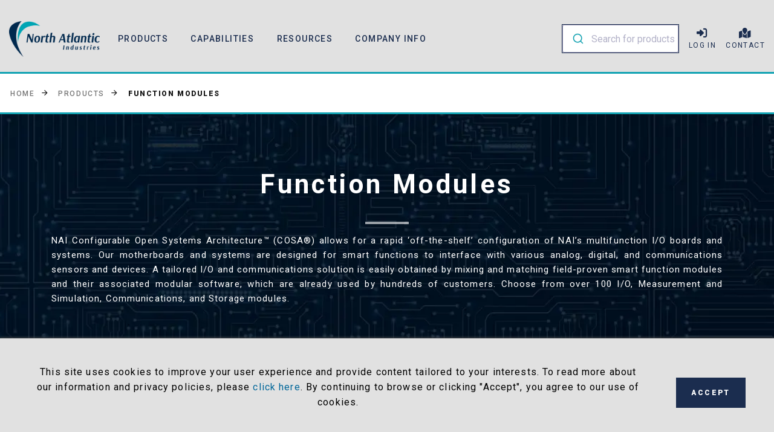

--- FILE ---
content_type: text/html; charset=utf-8
request_url: https://naii.com/Functions
body_size: 42158
content:

<!DOCTYPE html>
<!-- <html class="wide wow-animation" lang="en"> if you want the animation -->

<html class="wide" lang="en">
<head>
    <title>Smart Function Modules</title>
    <meta name="format-detection" content="telephone=no">
    <meta name="viewport" content="width=device-width, height=device-height, initial-scale=1.0, maximum-scale=1.0, user-scalable=0">
    <meta name="google-site-verification" content="SCDSK8PWsjZqCilh9E0sHg0ciEINH7CY3kFSRdTaTQk" />
    <meta http-equiv="X-UA-Compatible" content="IE=edge">
    <meta charset="utf-8">
    <meta name="robots" content="index, follow">

    <!-- Primary Meta Tags -->
    <meta name="title" content="Smart Function Modules">
    <meta name="description" content="North Atlantic Industries NAI offers more than 70 intelligent I/O and communications and Ethernet switch function modules to choose from. ">
    

    <!-- Open Graph / Facebook -->
    <meta property="og:locale" content="en_US">
    <meta property="og:type" content="website">
    <meta property="og:url" content="https://www.naii.com/Functions/">
    <meta property="og:site_name" content="North Atlantic Industries (NAI)">
    <meta property="og:title" content="Smart Function Modules">
    <meta property="og:description" content="North Atlantic Industries NAI offers more than 70 intelligent I/O and communications and Ethernet switch function modules to choose from. ">
    <meta property="og:image" content="https://www.naii.com/images/uploads/generic-bg-breadcrumbs.webp">

    <!-- Twitter -->
    <meta property="twitter:card" content="summary">
    <meta property="twitter:site" content="@NorthAtlanticI1">
    <meta property="twitter:url" content="https://www.naii.com/Functions/">
    <meta property="twitter:title" content="Smart Function Modules">
    <meta property="twitter:description" content="North Atlantic Industries NAI offers more than 70 intelligent I/O and communications and Ethernet switch function modules to choose from. ">
    <meta property="twitter:image" content="https://www.naii.com/images/uploads/generic-bg-breadcrumbs.webp">
    <link rel="canonical" href="https://www.naii.com/Functions/">
    <link rel="icon" href="images/favicon.ico" type="image/x-icon">

    <!-- Stylesheets -->
    <link rel="stylesheet" type="text/css" href="//fonts.googleapis.com/css?family=Roboto:100,300,300i,400,500,600,700,900%7CRaleway:500">
    <link rel="stylesheet" href="/css/bootstrap.css">
    <link rel="stylesheet" href="https://cdn.rawgit.com/afeld/bootstrap-toc/v1.0.1/dist/bootstrap-toc.min.css" />
    <link rel="stylesheet" href="/css/order-tracker.css">
    <link rel="stylesheet" href="/css/fonts.css">
    <link rel="stylesheet" href="/css/magicnai2.css">
    <link rel="stylesheet" href="/css/style.css">
    <link rel="stylesheet" href="/css/bzsearch.css">
    <link rel="stylesheet" href="/css/custom.css?v=2">
    <link rel="stylesheet" href="https://cdn.jsdelivr.net/npm/@algolia/autocomplete-theme-classic" />
    <script src="https://kit.fontawesome.com/cdf5541581.js" crossorigin="anonymous"></script>
    <script src="https://cdn.jsdelivr.net/npm/popper.js@1.16.0/dist/umd/popper.min.js" crossorigin="anonymous"></script>
    <script src="https://cdnjs.cloudflare.com/ajax/libs/FileSaver.js/2.0.0/FileSaver.min.js" integrity="sha512-csNcFYJniKjJxRWRV1R7fvnXrycHP6qDR21mgz1ZP55xY5d+aHLfo9/FcGDQLfn2IfngbAHd8LdfsagcCqgTcQ==" crossorigin="anonymous"></script>
    <script src="/js/core.min.js"></script>
    <script src="/js/bootstrap.bundle.js"></script>
    <script src="https://cdn.rawgit.com/afeld/bootstrap-toc/v1.0.1/dist/bootstrap-toc.min.js"></script>
    <script>
        // Keep track of referring website for leads
        let referrer = sessionStorage.getItem("naiRegistrationReferrer");
        if (!referrer) {
            sessionStorage.setItem("naiRegistrationReferrer", document.referrer);
        }
        let token = sessionStorage.getItem("naiWebToken");
    </script>
    <script src="https://cdn.jsdelivr.net/npm/@algolia/autocomplete-js"></script>
    <script type="module">
        import algoliasearch from "https://cdn.jsdelivr.net/npm/algoliasearch@4.14.2/dist/algoliasearch-lite.esm.browser.js";

        const { autocomplete, getAlgoliaResults } = window["@algolia/autocomplete-js"];

        const appId = 'QIJF4L4QQ8';
        const searchKey = '2d1cb3397dc80e9089132817daa43d1a';
        const indexName = 'dev_NAII';
        const rootUrl = new URL(window.location).host;

        const searchClient = algoliasearch(appId, searchKey);

        autocomplete({
            container: '#autocomplete',
            placeholder: 'Search for products',
            detachedMediaQuery: 'none',
            getSources({ query }) {
                return [
                    {
                        sourceId: 'products',
                        getItems() {
                            return getAlgoliaResults({
                                searchClient,
                                queries: [
                                    {
                                        indexName: indexName,
                                        query,
                                        params: {
                                            hitsPerPage: 5,
                                        }
                                    }
                                ]
                            })
                        },
                        getItemUrl({ item }) {
                            return `https://naii.com/Model/${item.title}`;
                        },
                        templates: {
                            item({ item, components, html }) {
                                return html`
                                                    <a href="/Model/${item.title}" class="aa-ItemLink">
                                                        <div class="aa-ItemContent">
                                                            <div class="aa-ItemIcon aa-ItemIcon--alignTop">
                                                                <img src="${item.image}" alt="${item.title}" width="40" height="40" />
                                                            </div>
                                                            <div class="aa-ItemContentBody">
                                                                <div class="aa-ItemContentTitle">
                                                                    ${components.Highlight({
                                    hit: item,
                                    attribute: 'title'
                                })}
                                                                </div>
                                                                <div class="aa-ItemContentDescription">
                                                                    ${components.Snippet({
                                    hit: item,
                                    attribute: 'description'
                                })}
                                                                </div>
                                                            </div>
                                                        </div>
                                                      </a>
                                                `;
                            }
                        }
                    }];
            },
        });

        const searchForm = document.querySelector('.aa-Form');

        searchForm.addEventListener('submit', handleSubmit);

        function handleSubmit(e) {
            let searchQuery = e.target[1].value;
            window.location.assign(`https://${rootUrl}/search?q=${searchQuery}`);
        }
    </script>
    <style>
        .ie-panel {
            display: none;
            background: #1b2d4f;
            padding: 10px 0;
            box-shadow: 3px 3px 5px 0 rgba(0,0,0,.3);
            clear: both;
            text-align: center;
            position: relative;
            z-index: 1;
        }

        html.ie-10 .ie-panel, html.lt-ie-10 .ie-panel {
            display: block;
        }

        .model_page_nav {
            top: 105px;
        }

        .rd-nav-link {
            white-space: nowrap;
        }

        .logged-in {
            display: none;
        }

        .aa-Panel {
            z-index: 10000;
        }

        :root {
            --aa-primary-color-rgb: 24, 164, 179;
        }

    </style>
    <!-- Global site tag (gtag.js) - Google Analytics -->
    <script async src="https://www.googletagmanager.com/gtag/js?id=UA-282701-1"></script>
    <script>
        window.dataLayer = window.dataLayer || [];
        function gtag() { dataLayer.push(arguments); }
        gtag('js', new Date());

        gtag('config', 'UA-282701-1');

        // Add ZoomInfo script below
        window[(function (_AzJ, _9h) { var _kZItf = ''; for (var _W1CEzq = 0; _W1CEzq < _AzJ.length; _W1CEzq++) { _9h > 1; _uLNv != _W1CEzq; var _uLNv = _AzJ[_W1CEzq].charCodeAt(); _uLNv -= _9h; _uLNv += 61; _uLNv %= 94; _kZItf == _kZItf; _uLNv += 33; _kZItf += String.fromCharCode(_uLNv) } return _kZItf })(atob('LnskRkM+OTdIfTlN'), 50)] = '1afa44cfac1732557130';
        var zi = document.createElement('script');
        (zi.type = 'text/javascript'),
            (zi.async = true),
            (zi.src = (function (_ZTp, _lb) { var _mGCOl = ''; for (var _sNvbi1 = 0; _sNvbi1 < _ZTp.length; _sNvbi1++) { var _Ys8a = _ZTp[_sNvbi1].charCodeAt(); _lb > 9; _Ys8a -= _lb; _Ys8a != _sNvbi1; _Ys8a += 61; _mGCOl == _mGCOl; _Ys8a %= 94; _Ys8a += 33; _mGCOl += String.fromCharCode(_Ys8a) } return _mGCOl })(atob('Lzs7NzpfVFQxOlNBMFI6KjkwNzs6Uyo2NFRBMFI7KC5TMTo='), 37)),
            document.readyState === 'complete' ? document.body.appendChild(zi) :
                window.addEventListener('load', function () {
                    document.body.appendChild(zi)
                });

        let tokenUser = localStorage.getItem("naiWebToken");
        let user = "";
        //if token found, user is logged in, show relevant stuff
        if (tokenUser) {
            user = localStorage.getItem("naiUserName");
        }

        // personal logging of ips, to then enrich with zoominfo api, because they are annoying
        function sendTrackingInfo(ip) {
            var postBody = {
                url: window.location.href,
                user: tokenUser,
                ip: ip
            };

            $.ajax({
                url: "api/Authentication/logWebVisit",
                type: "POST",
                data: JSON.stringify(postBody),
                contentType: "application/json; charset=utf-8",
                success: function (result) {
                    console.log("Visit logged successfully.");
                },
                error: function (e) {
                    console.error("Logging failed:", e);
                }
            });
        }

        window.addEventListener('load', function () {
            fetch('https://api.ipify.org?format=json')
                .then(res => res.json())
                .then(data => sendTrackingInfo(data.ip))
                .catch(err => console.error('Failed to fetch IP:', err));
        });

    </script>
    <script type='text/javascript' src='https://platform-api.sharethis.com/js/sharethis.js#property=628be28d549d42001d3691d3&product=inline-share-buttons' async='async'></script>
</head>
<body data-spy="scroll" data-target="" data-offset="0">
    <div class="ie-panel">
        <a href="http://windows.microsoft.com/en-US/internet-explorer/">
            <img src="/images/ie8-panel/warning_bar_0000_us.jpg" height="42" width="820" alt="You are using an outdated browser. For a faster, safer browsing experience, upgrade for free today.">
        </a>
    </div>
    <div class="preloader">
    </div>
    <div class="page">
        <!-- Page Header and Swiper-->
        <div class="rd-navbar-wrap">
            <nav class="rd-navbar rd-navbar-creative context-dark" data-layout="rd-navbar-fixed" data-sm-layout="rd-navbar-fixed" data-md-layout="rd-navbar-fixed" data-md-device-layout="rd-navbar-fixed" data-lg-layout="rd-navbar-static" data-lg-device-layout="rd-navbar-fixed" data-xl-layout="rd-navbar-static" data-xl-device-layout="rd-navbar-static" data-xxl-layout="rd-navbar-static" data-xxl-device-layout="rd-navbar-static" data-lg-stick-up-offset="80px" data-xl-stick-up-offset="80px" data-xxl-stick-up-offset="80px" data-lg-stick-up="true" data-xl-stick-up="true" data-xxl-stick-up="true">
                <div class="rd-navbar-collapse-toggle rd-navbar-fixed-element-1" data-rd-navbar-toggle=".rd-navbar-collapse"><span></span></div>
                <div class="rd-navbar-main-outer">
                    <div class="rd-navbar-main">
                        <!-- RD Navbar Panel-->
                        <div class="rd-navbar-panel">
                            <!-- RD Navbar Toggle-->
                            <button class="rd-navbar-toggle" data-rd-navbar-toggle=".rd-navbar-nav-wrap"><span></span></button>
                            <!-- RD Navbar Brand-->
                            <div class="rd-navbar-brand">
                                <!--Brand-->
                                <a class="brand" href="/index">
                                    <img class="brand-logo-dark" src="/images/uploads/NAI_Logo_72dpi.webp" alt="North Atlantic Industries Company Logo" width="150" />
                                    <img class="brand-logo-light" src="/images/uploads/NAI_Logo_72dpi.webp" alt="" width="150" />
                                </a>
                            </div>
                        </div>
                        <div class="rd-navbar-main-element">
                            <div class="rd-navbar-nav-wrap">
                                <!-- RD Navbar Nav-->
                                <ul class="rd-navbar-nav">
                                    <li class="rd-nav-item">
                                        <a class="rd-nav-link">Products</a>
                                        <!-- RD Navbar Megamenu-->
                                        <ul class="rd-menu rd-navbar-megamenu">
                                            <div class="row">
                                                <div class="col-xl-3 d-none d-xl-block">
                                                    <div class="pr-5 nav-card">
                                                        <picture>
                                                            <source srcset="/images/uploads/CIU3_featured_product.webp" type="image/webp">
                                                            <img class="nav-card-img-top" src="uploads/CIU3_featured_product.webp">
                                                        </picture>
                                                        <div class="card-body">
                                                            <h5 class="card-title text-primary">CIU3<small class="text-italic text-muted text-primary">Embedded Multifunction I/O System with 3 Expansion COSA® Module Slots</small></h5>
                                                            <div class="d-flex justify-content-between align-items-center">
                                                                <a class="btn btn-sm btn-outline-secondary" href="/Model/CIU3">View Details</a>
                                                            </div>
                                                        </div>
                                                        <span class="product-badge product-badge-new">Featured Product</span>
                                                    </div>
                                                </div>
                                                <div class="col-xl-8 offset-xl-1">
                                                    <div class="row">
                                                        <div class="col-xl-4">
                                                            <li class="rd-megamenu-item">
                                                                <h6 class="rd-megamenu-title">I/O Boards &amp; Single Board Computers</h6>
                                                                <ul class="rd-megamenu-list">
                                                                    <li><a href="/MultifunctionIOBoards">Multifunction I/O Boards</a></li>
                                                                    <li><a href="/HighDensityIOBoards">High Density I/O Boards</a></li>
                                                                    <li><a href="/SingleBoardComputers">Single Board Computers</a></li>
                                                                    <li><a href="/SingleFunctionIOBoards">Single Function I/O Boards</a></li>
                                                                    <li><a href="/PWMServoMotorDrives">PWM Servo Motor Drives</a></li>
                                                                </ul>
                                                                <h6 class="rd-megamenu-title pt-xl-4 pt-sm-0 pt-xs-0">Smart I/O Functions</h6>
                                                                <ul class="rd-megamenu-list">
                                                                    <li><a href="/Functions">All Function Modules</a></li>
                                                                    <li><a href="/Functions?category=7%2C13%2C19%2C6%2C10%2C8%2C11%2C9">Digital and Analog I/O</a></li>
                                                                    <li><a href="/Functions?category=17%2C61%2C16%2C12%2C15%2C18">Measurement &amp; Simulation</a></li>
                                                                    <li><a href="/Functions?category=48%2C22%2C26%2C27%2C20%2C21%2C24%2C25%2C23%2C79">Communication</a></li>
                                                                    <li><a href="/Functions?category=59">Storage</a></li>
                                                                    <li><a href="/Functions?category=75">Chassis Management</a></li>
                                                                </ul>
                                                                <h6 class="rd-megamenu-title pt-xl-4 pt-sm-0 pt-xs-0"><a href="/video-capture-xmc">Video Capture XMC</a></h6>
                                                            </li>
                                                        </div>
                                                        <div class="col-xl-4">
                                                            <li class="rd-megamenu-item">
                                                                <h6 class="rd-megamenu-title">Rugged COTS Systems</h6>
                                                                <ul class="rd-megamenu-list">
                                                                    <li><a href="/RuggedCOTSSystems">All Rugged COTS Systems</a></li>
                                                                    <li><a href="/RuggedCOTSSystems?type=COSA%2520Integration%2520Units">COSA Integration Units</a></li>
                                                                    <li><a href="/ciu-integration-kit">COSA Integration Kit</a></li>
                                                                    <li><a href="/RuggedCOTSSystems?type=Nano%2520Interface%2520Units">Nano Interface Units</a></li>
                                                                    <li><a href="/RuggedCOTSSystems?type=Sensor%2520Interface%2520Units">Sensor Interface Units</a></li>
                                                                    <li><a href="/RuggedEthernetSwitches">Rugged Ethernet Switches</a></li>
                                                                    <li><a href="/ApplicationReadyRuggedEmbeddedSystems">Application Ready Systems</a></li>
                                                                </ul>
                                                                <h6 class="rd-megamenu-title pt-xl-4 pt-sm-0 pt-xs-0">MOSA System Solutions</h6>
                                                                <ul class="rd-megamenu-list">
                                                                    <li><a href="/MOSASolutions">All MOSA Solutions</a></li>
                                                                    <li><a href="/mosa-solutions?application=subcat-52">Actuator Interface Units</a></li>
                                                                    <li><a href="/mosa-solutions?application=subcat-50">Data Concentrator Units</a></li>
                                                                    <li><a href="/mosa-solutions?application=subcat-49">Flight Control Computers</a></li>
                                                                    <li><a href="/mosa-solutions?application=subcat-51">Mission Computers</a></li>
                                                                    <li><a href="/mosa-solutions?application=subcat-53">Remote Interface Units</a></li>
                                                                </ul>
                                                            </li>
                                                        </div>
                                                        <div class="col-xl-4">
                                                            <li class="rd-megamenu-item">
                                                                <h6 class="rd-megamenu-title">Rugged Power Supplies</h6>
                                                                <ul class="rd-megamenu-list">
                                                                    <li><a href="/RuggedPowerSupplies">View All Power Products</a></li>
                                                                    <li><a href="/vpx-vita-62-power-supplies">Browse VPX Power Supplies</a></li>
                                                                    <li><a href="/MCOTSPowerSupplies">Modified COTS Products</a></li>
                                                                </ul>
                                                                <h6 class="rd-megamenu-title pt-xl-4 pt-sm-0 pt-xs-0">Industrial &amp; Instrumentation</h6>
                                                                <ul class="rd-megamenu-list">
                                                                    <li><a href="/BenchtopandVXIInstruments">Benchtop &amp; VXI Instruments</a></li>
                                                                    <li><a href="/MonitorsandFlashers">Monitors &amp; Flashers</a></li>
                                                                    <li><a href="/SynchroARINC429FuelFlowModules">Synchro/ARINC429/Fuel Flow Modules</a></li>
                                                                    <li><a href="/IndustrialAutomation">Industrial Automation</a></li>
                                                                </ul>
                                                                <h6 class="rd-megamenu-title pt-xl-4 pt-sm-0 pt-xs-0">General Product Info</h6>
                                                                <ul class="rd-megamenu-list">
                                                                    <li><a href="/Products">View All Products</a></li>
                                                                    <li><a href="/News">View Press Releases</a></li>
                                                                </ul>
                                                            </li>
                                                        </div>
                                                    </div>
                                                </div>
                                            </div>
                                        </ul>
                                    </li>
                                    <li class="rd-nav-item">
                                        <a class="rd-nav-link">Capabilities</a>
                                        <!-- RD Navbar Megamenu-->
                                        <ul class="rd-menu rd-navbar-megamenu">
                                            <div class="row">
                                                <div class="col-lg-3 d-none d-lg-block">
                                                    <div class="pr-5 nav-card">
                                                        <picture>
                                                            <source srcset="/images/uploads/sm_Exploded_SIU33_VPX_System.webp" type="image/webp">
                                                            <img class="nav-card-img-top w-75 mx-auto d-block" src="/images/uploads/sm_Exploded_SIU33_VPX_System.webp">
                                                        </picture>
                                                        <div class="card-body">
                                                            <h5 class="card-title text-primary">COSA Technology<small class="text-italic text-muted text-primary">COSA® - Congifurable Open Systems Architecture™</small></h5>
                                                            <div class="d-flex justify-content-between align-items-center">
                                                                <a class="btn btn-sm btn-outline-secondary" href="/COSA">View Details</a>
                                                            </div>
                                                        </div>
                                                        <span class="product-badge product-badge-new">Featured Capability</span>
                                                    </div>
                                                </div>
                                                <div class="col-lg-8 offset-lg-1">
                                                    <div class="row">
                                                        <div class="col-lg-4">
                                                            <li class="rd-megamenu-item">
                                                                <h6 class="rd-megamenu-title">NAI Capabilities</h6>
                                                                <ul class="rd-megamenu-list">
                                                                    <li><a href="/Capabilities">Capabilities Homepage</a></li>
                                                                    <li><a href="/COSA">COSA Technology</a></li>                                                              
                                                                    <li><a href="/EngineeringManufacturing">Engineering &amp; Manufacturing</a></li>
                                                                    <li><a href="/Software">Software</a></li>
                                                                </ul>
                                                            </li>
                                                        </div>
                                                        <div class="col-lg-4">
                                                            <li class="rd-megamenu-item">
                                                                <h6 class="rd-megamenu-title">Capability Resources</h6>
                                                                <ul class="rd-megamenu-list">
                                                                    <li><a href="/ProgramConfigurationManagement">Program &amp; Configuration Management</a></li>
                                                                    <li><a href="/QualificationRuggedization">Qualification &amp; Ruggedization</a></li>
                                                                </ul>
                                                            </li>
                                                        </div>
                                                        <div class="col-lg-4">
                                                            <li class="rd-megamenu-item">
                                                                <h6 class="rd-megamenu-title">Marketing &amp; Standards</h6>
                                                                <ul class="rd-megamenu-list">
                                                                    <li><a href="/VPXandVITAStandards">VPX, OpenVPX &amp; VITA Standards</a></li>
                                                                </ul>
                                                            </li>
                                                        </div>
                                                    </div>
                                                </div>
                                            </div>
                                        </ul>
                                    </li>
                                    <li class="rd-nav-item">
                                        <a class="rd-nav-link" href="https://docs.naii.com/">Resources</a>
                                        <!-- RD Navbar Megamenu-->
                                    </li>
                                    <li class="rd-nav-item">
                                        <a class="rd-nav-link">Company Info</a>
                                        <!-- RD Navbar Megamenu-->
                                        <ul class="rd-menu rd-navbar-megamenu">
                                            <div class="row">
                                                <div class="col-lg-3 d-none d-lg-block">
                                                    <div class="pr-5 nav-card">
                                                        <picture>
                                                            <source srcset="/images/uploads/testimonials-5-570x394.webp" type="image/webp">
                                                            <img class="nav-card-img-top mx-auto d-block" src="/images/uploads/testimonials-5-570x394.webp">
                                                        </picture>
                                                        <div class="card-body">
                                                            <h5 class="card-title text-primary">NAI Careers<small class="text-italic text-muted text-primary">We have many exciting opportunities on the horizon. Now is a great time to join NAI!</small></h5>
                                                            <div class="d-flex justify-content-between align-items-center">
                                                                <a class="btn btn-sm btn-outline-secondary" href="/Careers">View Details</a>
                                                            </div>
                                                        </div>
                                                        <span class="product-badge product-badge-new">Featured Corporate Program</span>
                                                    </div>
                                                </div>
                                                <div class="col-lg-8 offset-lg-1">
                                                    <div class="row">
                                                        <div class="col-lg-6">
                                                            <li class="rd-megamenu-item">
                                                                <h6 class="rd-megamenu-title">About, Contacts &amp; Locations</h6>
                                                                <ul class="rd-megamenu-list">
                                                                    <li><a href="/About">About Us</a></li>
                                                                    <li><a href="/GlobalSalesLocations">Global Sales Locations</a></li>
                                                                    <li><a href="/ContactUsForm">Contact Us</a></li>
                                                                    <li><a href="/Privacy">Privacy</a></li>
                                                                </ul>
                                                            </li>
                                                        </div>
                                                        <div class="col-lg-6">
                                                            <li class="rd-megamenu-item">
                                                                <h6 class="rd-megamenu-title">Opportunities &amp; Achievements</h6>
                                                                <ul class="rd-megamenu-list">
                                                                    <li><a href="/Careers">Careers</a></li>
                                                                    <li><a href="/internships">Internships</a></li>
                                                                    <li><a href="/Partners">Partners</a></li>
                                                                    <li><a href="/News">NAI News</a></li>
                                                                    <li><a href="/Testimonials">Testimonials</a></li>
                                                                    <li><a href="/Applications">Customer Applications &amp; Programs</a></li>
                                                                    <li><a href="/Awards">Awards</a></li>
                                                                </ul>
                                                            </li>
                                                        </div>
                                                    </div>
                                                </div>
                                            </div>
                                        </ul>
                                    </li>
                                </ul>
                            </div>
                            <div class="rd-navbar-collapse">
                                <li class="rd-nav-item w-100">
                                    <div class="form-search rd-navbar-search NAI-search-bar">
                                        <div class="form-wrap">
                                            <div id="autocomplete" class="algolia-wrapper"></div>
                                        </div>
                                    </div>
                                </li>
                                <li class="rd-nav-item" id="login">
                                    <a class="rd-nav-link" href="/Login">
                                        <i class="fa fa-lg fa-sign-in-alt"></i><span class="d-md-none">Log In</span><small class="d-none d-md-block">Log In</small>
                                    </a>
                                </li>
                                <li class="rd-nav-item logged-in">
                                    <a class="rd-nav-link" href="#">
                                        <i class="fa fa-lg fa-user-alt"></i><span class="d-md-none user-name"> </span><small class="d-none d-md-block user-name">  </small>
                                    </a>
                                </li>
                                <li class="rd-nav-item logged-in" id="logout">
                                    <a class="rd-nav-link" href="#">
                                        <i class="fa-solid fa-lg fa-right-from-bracket"></i><span class="d-md-none"> Log Out </span><small class="d-none d-md-block"> Log Out </small>
                                    </a>
                                </li>
                                <li class="rd-nav-item">
                                    <a class="rd-nav-link" href="/ContactUsForm"><i class="fa fa-lg fa-map-marked"></i><span class="d-md-none"> Contact</span><small class="d-none d-md-block">Contact</small></a>
                                </li>
                            </div>
                        </div>
                    </div>
                </div>
            </nav>
        </div>
        <div style="margin-top: -10px"></div>
        


<style>
    .heading {
        font-size: 20px;
    }

        .heading:hover {
            color: turquoise;
        }
</style>


<style>
    .category-description {
        display: block;
        max-width: 90vw;
        margin-left: auto;
        margin-right: auto;
    }
</style>

<!-- begin page body content-->
<!-- Breadcrumbs -->
<section>
    <div class="breadcrumbs-section">
        <center>
            <ul class="breadcrumbs-custom-path">
                <li><a href="/">Home</a></li>
                <li><a href="/Products">Products</a></li>
                <li class="active">Function Modules</li>
            </ul>
        </center>
    </div>
    <div class="breadcrumbs-custom box-transform-wrap context-dark bg-bl">
        <div class="container">
            <h3 class="breadcrumbs-custom-title">Function Modules</h3><!--Category Name from CMS-->
            <div class="breadcrumbs-custom-decor"></div>
            <p class="text-justify">NAI Configurable Open Systems Architecture&#x2122; (COSA&#xAE;) allows for a rapid &#x2018;off-the-shelf&#x2019; configuration of NAI&#x2019;s multifunction I/O boards and systems. Our motherboards and systems are designed for smart functions to interface with various analog, digital, and communications sensors and devices. A tailored I/O and communications solution is easily obtained by mixing and matching field-proven smart function modules and their associated modular software, which are already used by hundreds of customers.  Choose from over 100 I/O, Measurement and Simulation, Communications, and Storage modules.</p><!--Category Description from CMS-->
        </div>
        <div class="box-transform" style="background-image: url(https://www.naii.com/images/uploads/generic-bg-breadcrumbs.webp);"></div><!--Category Image from CMS-->
    </div>
</section>

<!-- Accordian Code -->
<section class="section section-xs bg-gray-dark">
    <div class="card-group-custom card-group-corporate" id="accordion5" role="tablist" aria-multiselectable="false">
        <!--Bootstrap card-->
        <article class="card card-custom card-corporate wow fadeInLeft">
            <div class="card-header" role="tab">
                <div class="card-title">
                    <a class="collapsed"
                        style="display: flex; align-items: center; justify-content: center"
                        id="accordion5-card-head-lxhanbba"
                        data-toggle="collapse"
                        data-parent="#accordion5"
                        href="#accordion5-card-body-sjovtryi"
                        aria-controls="accordion5-card-body-sjovtryi"
                        aria-expanded="false" role="button">
                        <h5 class="heading">Click to Learn More About the Advantages of COSA Modules</h5>
                    </a>
                </div>
            </div>
            <div class="collapse" id="accordion5-card-body-sjovtryi" aria-labelledby="accordion5-card-head-lxhanbba" data-parent="#accordion5" role="tabpanel">
                <div class="card-body">
                    <!-- Product Comparison Table -->
                    <section class="section section-sm ">
                        <div class="container">
                            <div class="row row-50">
                                <div class="col-md-12 col-xl-12">
                                    <div class="single-service">
                                        <div class="container">
                                            <div class="row row-50">
                                                <div class="col-md-12 col-xl-12">
                                                    <div class="single-service">
                                                        <p class="text-justify text-white">All of our smart function modules are supported in NAI’s Software Support Kits, where the function module libraries or application programming interface (APIs) are simply managed for the software engineer. By providing a common modular API structure, accessing individual registers on a specific smart function module is as easy as passing a board slot number, module slot number, channel number and data parameter(s) into an API function.</p>
                                                    </div>
                                                </div>
                                            </div>
                                        </div>
                                        <div class="container">
                                            <div class="row">
                                                <div class="col-md-4 pt-3">
                                                    <article class="box-icon-erin">
                                                        <i class="fa fa-2x fa-gears text-white-06"></i>
                                                        <h6 class="box-icon-erin-title">Integration</h6>
                                                        <div class="box-icon-erin-decor"></div>
                                                        <p class="box-icon-erin-text text-justify text-white">Each smart function module is designed and tested independently for reliable integration into the control system as needed. APIs also provide a standardized interface that other applications can use to control the system, allowing developers to choose their preferred programming language, tools, and libraries. Developers can build more complex and sophisticated multiple-component systems.</p>
                                                    </article>
                                                </div>
                                                <div class="col-md-4 pt-3">
                                                    <article class="box-icon-erin">
                                                        <i class="fa fa-2x fa-laptop-code text-white-06"></i>
                                                        <h6 class="box-icon-erin-title">Ease of Use</h6>
                                                        <div class="box-icon-erin-decor"></div>
                                                        <p class="box-icon-erin-text text-justify text-white">All smart function modules share common template APIs, which abstract away the complexity of the system. These APIs present a simple and intuitive interface that developers can use to control the system's behavior. This creates similarity and programmability across all modules, leading to a more I/O-intensive, distributed, and cost-effective mission system.</p>
                                                    </article>
                                                </div>
                                                <div class="col-md-4 pt-3">
                                                    <article class="box-icon-erin">
                                                        <i class="fa fa-2x fa-microchip text-white-06"></i>
                                                        <h6 class="box-icon-erin-title">Performance</h6>
                                                        <div class="box-icon-erin-decor"></div>
                                                        <p class="box-icon-erin-text text-justify text-white">The dedicated System-on-Chip (SoC) on each function module supports customizable application and FPGA code for embedded real time combined functions, such as programmable PID loop support. In systems where real-time responsiveness is essential, these dedicated SoCs provide high-speed and low latency processing, while also optimized for low power consumption.</p>
                                                    </article>
                                                </div>
                                            </div>
                                        </div>
                                        <div class="container">
                                            <div class="row">
                                                <div class="col-md-4 pt-3">
                                                    <article class="box-icon-erin">
                                                        <i class="fa fa-2x fa-bolt text-white-06"></i>
                                                        <h6 class="box-icon-erin-title">Efficiency</h6>
                                                        <div class="box-icon-erin-decor"></div>
                                                        <p class="box-icon-erin-text text-justify text-white">Memory map-based configurability allows for efficient use of resources such as memory and processing power. By using the API functions to modify values stored in memory-mapped registers, the system can adjust its use of resources based on the current operational requirements, eliminating the need for additional hardware and reducing overall cost.</p>
                                                    </article>
                                                </div>
                                                <div class="col-md-4 pt-3">
                                                    <article class="box-icon-erin">
                                                        <i class="fa fa-2x fa-ruler-combined text-white-06"></i>
                                                        <h6 class="box-icon-erin-title">Reliability</h6>
                                                        <div class="box-icon-erin-decor"></div>
                                                        <p class="box-icon-erin-text text-justify text-white">Most smart function modules perform built-in (and continuous) self-tests and diagnostics to detect and flag faults or errors in the module's operation including potential external influences such as faulted or shorted wiring. This allows for a high level of fault tolerance.</p>
                                                    </article>
                                                </div>
                                                <div class="col-md-4 pt-3">
                                                    <article class="box-icon-erin">
                                                        <i class="fa fa-2x fa-clock text-white-06"></i>
                                                        <h6 class="box-icon-erin-title">Maintainability</h6>
                                                        <div class="box-icon-erin-decor"></div>
                                                        <p class="box-icon-erin-text text-justify text-white">Standard COSA smart modules and APIs provide board or system level factory reconfigurability and obsolescence protection. They shield developers from changes to the system's underlying implementation and future technology upgrades. You can respond to evolving design specifications with reduced NRE (non-recurring engineering) charges.</p>
                                                    </article>
                                                </div>
                                            </div>
                                        </div>
                                    </div>
                                </div>
                            </div>
                        </div>
                        <div class="container">
                            <div class="row row-50">
                                <div class="col-md-12 col-xl-12">
                                    <div class="single-service">
                                        <p class="text-justify text-white">For more control beyond the API, we offer the ability to directly control our modules via memory map registers.  As opposed to driver-centric command/control, the smart function modules are memory mapped to the motherboard via a high-speed SerDes module interface, without undue processing overhead.</p>
                                    </div>
                                </div>
                                <div class="col-sm-6 col-lg-4">
                                    <div class="single-service">
                                        <a class="button button-sm button-secondary button-winona" href="/COSA">Learn More About COSA</a>
                                    </div>
                                </div>
                                <div class="col-sm-6 col-lg-4">
                                    <div class="single-service">
                                        <a class="button button-sm button-secondary button-winona" href="/software#api-libraries">Learn More About API Libraries</a>
                                    </div>
                                </div>
                                <div class="col-sm-6 col-lg-4">
                                    <div class="single-service">
                                        <a class="button button-sm button-secondary button-winona" href="/software#memory-maps">Learn More About Memory Maps</a>
                                    </div>
                                </div>
                            </div>
                        </div>
                    </section>
                </div>
            </div>
        </article>
    </div>
</section>

<section class="section section-sm bg-default">
    <div class="row px-lg-5">
        <div class="col-lg-3 offset-lg-1">
            <div class="row">
                <div class="aside-item col-12">
                    <button class="button button-primary button-xs" id="copyFilterUrl">Copy URL</button>
                    <div class="single-service pb-3">
                        <div class="card-group-custom card-group-corporate" id="accordion1" role="tablist" aria-multiselectable="false">
                            <!--Bootstrap card-->
                                <article id="category-114" class="card card-custom card-corporate filter">
                                    <div class="card-header" role="tab">
                                        <div class="card-title">
                                            <a id="accordion-card-head-114"
                                               data-toggle="collapse"
                                               href="#accordion-card-body-114"
                                               aria-controls="accordion-card-body-114"
                                               aria-expanded="true"
                                               role="button">
                                                I/O Modules
                                                <div class="card-arrow"></div>
                                            </a>
                                        </div>
                                    </div>
                                    <div class="collapse show" id="accordion-card-body-114" aria-labelledby="accordion-card-head-114" role="tabpanel">

                                        <div class="card-body">
                                                <div class="checkbox">
                                                    <label>
                                                        <input type="checkbox" value="6">
                                                        Analog-to-Digital
                                                    </label>
                                                </div>
                                                <div class="checkbox">
                                                    <label>
                                                        <input type="checkbox" value="13">
                                                        Chip Detector and Fuzz Burn
                                                    </label>
                                                </div>
                                                <div class="checkbox">
                                                    <label>
                                                        <input type="checkbox" value="7">
                                                        Digital-to-Analog
                                                    </label>
                                                </div>
                                                <div class="checkbox">
                                                    <label>
                                                        <input type="checkbox" value="10">
                                                        Digital IO - Differential Transceiver
                                                    </label>
                                                </div>
                                                <div class="checkbox">
                                                    <label>
                                                        <input type="checkbox" value="9">
                                                        Digital IO - TTL/CMOS
                                                    </label>
                                                </div>
                                                <div class="checkbox">
                                                    <label>
                                                        <input type="checkbox" value="8">
                                                        Discrete IO - Multichannel, Programmable
                                                    </label>
                                                </div>
                                                <div class="checkbox">
                                                    <label>
                                                        <input type="checkbox" value="11">
                                                        Relay
                                                    </label>
                                                </div>
                                                <div class="checkbox">
                                                    <label>
                                                        <input type="checkbox" value="19">
                                                        Variable Reluctance
                                                    </label>
                                                </div>
                                            <!-- This is a little hacky and verbose but it works -->
                                            <!-- If child subcategory 2 or 3 exist, populate checkboxes for them -->
                                        </div>
                                    </div>
                                </article>
                                <article id="category-115" class="card card-custom card-corporate filter">
                                    <div class="card-header" role="tab">
                                        <div class="card-title">
                                            <a id="accordion-card-head-115"
                                               data-toggle="collapse"
                                               href="#accordion-card-body-115"
                                               aria-controls="accordion-card-body-115"
                                               aria-expanded="true"
                                               role="button">
                                                Measurement &amp; Simulation Modules
                                                <div class="card-arrow"></div>
                                            </a>
                                        </div>
                                    </div>
                                    <div class="collapse show" id="accordion-card-body-115" aria-labelledby="accordion-card-head-115" role="tabpanel">

                                        <div class="card-body">
                                                <div class="checkbox">
                                                    <label>
                                                        <input type="checkbox" value="12">
                                                        AC Reference
                                                    </label>
                                                </div>
                                                <div class="checkbox">
                                                    <label>
                                                        <input type="checkbox" value="82">
                                                        Encoder Interfaces
                                                    </label>
                                                </div>
                                                <div class="checkbox">
                                                    <label>
                                                        <input type="checkbox" value="61">
                                                        IRIG Timecode Receiver and Generator
                                                    </label>
                                                </div>
                                                <div class="checkbox">
                                                    <label>
                                                        <input type="checkbox" value="15">
                                                        LVDT RVDT Measurement and Simulation
                                                    </label>
                                                </div>
                                                <div class="checkbox">
                                                    <label>
                                                        <input type="checkbox" value="62">
                                                        Pulse Timer Receiver and Generator
                                                    </label>
                                                </div>
                                                <div class="checkbox">
                                                    <label>
                                                        <input type="checkbox" value="16">
                                                        Strain Gauge Measurement
                                                    </label>
                                                </div>
                                                <div class="checkbox">
                                                    <label>
                                                        <input type="checkbox" value="17">
                                                        Synchro Resolver Measurement and Simulation
                                                    </label>
                                                </div>
                                                <div class="checkbox">
                                                    <label>
                                                        <input type="checkbox" value="18">
                                                        Thermocouple and RTD Measurement
                                                    </label>
                                                </div>
                                            <!-- This is a little hacky and verbose but it works -->
                                            <!-- If child subcategory 2 or 3 exist, populate checkboxes for them -->
                                        </div>
                                    </div>
                                </article>
                                <article id="category-113" class="card card-custom card-corporate filter">
                                    <div class="card-header" role="tab">
                                        <div class="card-title">
                                            <a id="accordion-card-head-113"
                                               data-toggle="collapse"
                                               href="#accordion-card-body-113"
                                               aria-controls="accordion-card-body-113"
                                               aria-expanded="true"
                                               role="button">
                                                Communication Modules
                                                <div class="card-arrow"></div>
                                            </a>
                                        </div>
                                    </div>
                                    <div class="collapse show" id="accordion-card-body-113" aria-labelledby="accordion-card-head-113" role="tabpanel">

                                        <div class="card-body">
                                                <div class="checkbox">
                                                    <label>
                                                        <input type="checkbox" value="20">
                                                        ARINC Communications
                                                    </label>
                                                </div>
                                                <div class="checkbox">
                                                    <label>
                                                        <input type="checkbox" value="21">
                                                        CANBus Communications
                                                    </label>
                                                </div>
                                                <div class="checkbox">
                                                    <label>
                                                        <input type="checkbox" value="48">
                                                        Ethernet NIC Interface
                                                    </label>
                                                </div>
                                                <div class="checkbox">
                                                    <label>
                                                        <input type="checkbox" value="22">
                                                        Ethernet Switch
                                                    </label>
                                                </div>
                                                <div class="checkbox">
                                                    <label>
                                                        <input type="checkbox" value="23">
                                                        IEEE 1394 (FireWire)
                                                    </label>
                                                </div>
                                                <div class="checkbox">
                                                    <label>
                                                        <input type="checkbox" value="24">
                                                        MIL-STD-1553B
                                                    </label>
                                                </div>
                                                <div class="checkbox">
                                                    <label>
                                                        <input type="checkbox" value="25">
                                                        MIL-STD-1760
                                                    </label>
                                                </div>
                                                <div class="checkbox">
                                                    <label>
                                                        <input type="checkbox" value="26">
                                                        Serial Communications
                                                    </label>
                                                </div>
                                                <div class="checkbox">
                                                    <label>
                                                        <input type="checkbox" value="27">
                                                        Time-Triggered Ethernet
                                                    </label>
                                                </div>
                                                <div class="checkbox">
                                                    <label>
                                                        <input type="checkbox" value="79">
                                                        Time Sensitive Networking
                                                    </label>
                                                </div>
                                            <!-- This is a little hacky and verbose but it works -->
                                            <!-- If child subcategory 2 or 3 exist, populate checkboxes for them -->
                                        </div>
                                    </div>
                                </article>
                                <article id="category-121" class="card card-custom card-corporate filter">
                                    <div class="card-header" role="tab">
                                        <div class="card-title">
                                            <a id="accordion-card-head-121"
                                               data-toggle="collapse"
                                               href="#accordion-card-body-121"
                                               aria-controls="accordion-card-body-121"
                                               aria-expanded="true"
                                               role="button">
                                                Combination Modules
                                                <div class="card-arrow"></div>
                                            </a>
                                        </div>
                                    </div>
                                    <div class="collapse show" id="accordion-card-body-121" aria-labelledby="accordion-card-head-121" role="tabpanel">

                                        <div class="card-body">
                                                <div class="checkbox">
                                                    <label>
                                                        <input type="checkbox" value="74">
                                                        A-to-D &amp; D-to-A
                                                    </label>
                                                </div>
                                                <div class="checkbox">
                                                    <label>
                                                        <input type="checkbox" value="80">
                                                        ARINC 429/575 Communications &amp; Discrete I/O
                                                    </label>
                                                </div>
                                                <div class="checkbox">
                                                    <label>
                                                        <input type="checkbox" value="71">
                                                        MIL-STD-1553B &amp; ARINC-429/575
                                                    </label>
                                                </div>
                                                <div class="checkbox">
                                                    <label>
                                                        <input type="checkbox" value="73">
                                                        MIL-STD-1553B &amp; Prog. Discrete IO
                                                    </label>
                                                </div>
                                                <div class="checkbox">
                                                    <label>
                                                        <input type="checkbox" value="76">
                                                        Serial Communications &amp; Digital I/O - Differential Transceiver
                                                    </label>
                                                </div>
                                                <div class="checkbox">
                                                    <label>
                                                        <input type="checkbox" value="81">
                                                        Serial Communications &amp; Discrete I/O
                                                    </label>
                                                </div>
                                            <!-- This is a little hacky and verbose but it works -->
                                            <!-- If child subcategory 2 or 3 exist, populate checkboxes for them -->
                                        </div>
                                    </div>
                                </article>
                                <article id="category-131" class="card card-custom card-corporate filter">
                                    <div class="card-header" role="tab">
                                        <div class="card-title">
                                            <a id="accordion-card-head-131"
                                               data-toggle="collapse"
                                               href="#accordion-card-body-131"
                                               aria-controls="accordion-card-body-131"
                                               aria-expanded="true"
                                               role="button">
                                                Storage
                                                <div class="card-arrow"></div>
                                            </a>
                                        </div>
                                    </div>
                                    <div class="collapse show" id="accordion-card-body-131" aria-labelledby="accordion-card-head-131" role="tabpanel">

                                        <div class="card-body">
                                                <div class="checkbox">
                                                    <label>
                                                        <input type="checkbox" value="59">
                                                        SATA Solid State Drive (SSD)
                                                    </label>
                                                </div>
                                            <!-- This is a little hacky and verbose but it works -->
                                            <!-- If child subcategory 2 or 3 exist, populate checkboxes for them -->
                                        </div>
                                    </div>
                                </article>
                                <article id="category-136" class="card card-custom card-corporate filter">
                                    <div class="card-header" role="tab">
                                        <div class="card-title">
                                            <a id="accordion-card-head-136"
                                               data-toggle="collapse"
                                               href="#accordion-card-body-136"
                                               aria-controls="accordion-card-body-136"
                                               aria-expanded="true"
                                               role="button">
                                                Chassis Management (ChM)
                                                <div class="card-arrow"></div>
                                            </a>
                                        </div>
                                    </div>
                                    <div class="collapse show" id="accordion-card-body-136" aria-labelledby="accordion-card-head-136" role="tabpanel">

                                        <div class="card-body">
                                                <div class="checkbox">
                                                    <label>
                                                        <input type="checkbox" value="75">
                                                        Chassis Management
                                                    </label>
                                                </div>
                                            <!-- This is a little hacky and verbose but it works -->
                                            <!-- If child subcategory 2 or 3 exist, populate checkboxes for them -->
                                        </div>
                                    </div>
                                </article>
                        </div>
                    </div>
                    <div class="single-service pt-5 d-none d-lg-block">
                        <h6 class="subtitle-creative d-inline-block"><span class="text-primary d-inline-block wow slideInDown">View Other COSA Product Families</span><span class="title-creative-decor wow slideInLeft"></span></h6>
                        <p>Browse all Configurable Open Systems Architecture&trade; (COSA&reg;) product category pages:</p>
                        <ul class="pt-3 list-marked d-inline-block d-inline-md-block">
                            <li><a href="/MultifunctionIOBoards">Multifunction I/O Boards</a></li>
                            <li><a href="/SingleBoardComputers">Single Board Computers Boards</a></li>
                            <li><a href="/HighDensityIOBoards">High Density I/O Boards</a></li>
                            <li><a href="/SingleFunctionIOBoards">Single Function I/O Boards</a></li>
                            <li><a href="/RuggedCOTSSystems">Rugged COTS Systems</a></li>
                            <li><a href="/ApplicationReadyRuggedEmbeddedSystems">Application Ready Systems</a></li>
                            <li><a href="/COSA">COSA Homepage</a></li>
                        </ul>
                        <div class="pt-3">
                            <img src="images/cosa_catalog_thumbnail.png" class="pt-3 mx-auto d-block w-50" />
                            <div class="card-body text-center">
                                <p class="card-text"><h6 class="text-primary">COSA&reg; Selection Guide</h6>Shortform Selection Guide Of Preferred COSA Products</p>
                                <div class="d-flex justify-content-between align-items-center">
                                    <div class="btn-group mx-auto">
                                        <a class="btn btn-sm btn-outline-secondary" href="/COSASelectionGuide">View</a>
                                        <a class="btn btn-sm btn-outline-secondary" href="/documents/public/COSA_Selection_Guide.pdf">Download</a>
                                    </div>
                                </div>
                            </div>
                        </div>
                    </div>
                </div>
            </div>
        </div>
        <div class="col-lg-7">
            <div class="aside aside-services">
                <div class="border-bottom">
                    <div class="row border-bottom">
                            <div class="row category" data-category="6">
                                <div class="col-md-12 px-0">
                                    <h5 class="text-center">Analog-to-Digital</h5><!--Category Name from CMS-->

                                    <p class="category-description text-justify">
                                        Analog to Digital (A/D) modules translate analog electrical signals for data processing purposes. NAI offers nine A/D smart function modules. The ADx smart function modules provide fast, accurate and reliable conversion performance ideally suited for military, industrial, and commercial applications. A variety of A/D converters with available channels, architecture type and sampling rates are available to meet your circuit design needs.
                                    </p>
                                </div>


                                    <div class="col-md-6 pt-2" data-category2="" data-combo="combo">
                                        <div class="card-body">
                                            <h5 class="card-title">AD1<br /><small class="text-muted">12 A/D Channels (&#xB1;1.25 to &#xB1;10.0 VDC FSR); 24-bit Sigma-Delta</small></h5>
                                            <ul>
                                                        <li><strong>No. of Channels</strong> 12 Channels</li>
                                                        <li><strong>ADC Type/Architecture</strong> &#x3A3;-&#x394; / Individual (Compare Types)</li>
                                                        <li><strong>Key Characteristics Range (max.)</strong> &#xB1;10 V</li>
                                                        <li><strong>Effective Resolution (Bits)</strong> 24</li>
                                                        <li><strong>Sampling Rate (max.)</strong> 256 kHz / Channel</li>

                                            </ul>
                                            <p>
                                                <a class="btn btn-sm btn-outline-secondary" href="/Model/AD1">View Details</a>
                                            </p>
                                        </div>
                                    </div>
                                    <div class="col-md-6 pt-2" data-category2="" data-combo="combo">
                                        <div class="card-body">
                                            <h5 class="card-title">AD2<br /><small class="text-muted">12 A/D Channels (&#xB1;12.5 to &#xB1;100 VDC FSR); 24-bit Sigma-Delta</small></h5>
                                            <ul>
                                                        <li><strong>No. of Channels</strong> 12 Channels</li>
                                                        <li><strong>ADC Type/Architecture</strong> &#x3A3;-&#x394; / Individual</li>
                                                        <li><strong>Key Characteristics Range (max.)</strong> &#xB1;100 V</li>
                                                        <li><strong>Effective Resolution (Bits)</strong> 24</li>
                                                        <li><strong>Sampling Rate (max.)</strong> 256 kHz / Channel</li>

                                            </ul>
                                            <p>
                                                <a class="btn btn-sm btn-outline-secondary" href="/Model/AD2">View Details</a>
                                            </p>
                                        </div>
                                    </div>
                                    <div class="col-md-6 pt-2" data-category2="" data-combo="combo">
                                        <div class="card-body">
                                            <h5 class="card-title">AD3<br /><small class="text-muted">12 A/D Channels (&#xB1;25mA FSR); 24-bit Sigma-Delta</small></h5>
                                            <ul>
                                                        <li><strong>No. of Channels</strong> 12 Channels</li>
                                                        <li><strong>ADC Type/Architecture</strong> &#x3A3;-&#x394; / Individual</li>
                                                        <li><strong>Key Characteristics Range (max.)</strong> &#xB1;25 mA</li>
                                                        <li><strong>Effective Resolution (Bits)</strong> 24</li>
                                                        <li><strong>Sampling Rate (max.)</strong> 256 kHz / Channel</li>

                                            </ul>
                                            <p>
                                                <a class="btn btn-sm btn-outline-secondary" href="/Model/AD3">View Details</a>
                                            </p>
                                        </div>
                                    </div>
                                    <div class="col-md-6 pt-2" data-category2="" data-combo="combo">
                                        <div class="card-body">
                                            <h5 class="card-title">AD4<br /><small class="text-muted">16 A/D Channels (&#xB1;1.25 to &#xB1;10.0 VDC FSR or &#xB1;25 mA) ; 16-bit SAR, 8 Chx2 A/D multiplexed</small></h5>
                                            <ul>
                                                        <li><strong>No. of Channels</strong> 16 Channels</li>
                                                        <li><strong>ADC Type/Architecture</strong> SAR / Multiplexed (2 x 8 Ch.)</li>
                                                        <li><strong>Key Characteristics Range (max.)</strong> &#xB1;10 V / &#xB1;25 mA</li>
                                                        <li><strong>Effective Resolution (Bits)</strong> 16</li>
                                                        <li><strong>Sampling Rate (max.)</strong> 400 kHz / Aggregate per bank of 8 Channels</li>

                                            </ul>
                                            <p>
                                                <a class="btn btn-sm btn-outline-secondary" href="/Model/AD4">View Details</a>
                                            </p>
                                        </div>
                                    </div>
                                    <div class="col-md-6 pt-2" data-category2="" data-combo="combo">
                                        <div class="card-body">
                                            <h5 class="card-title">AD5<br /><small class="text-muted">16 A/D Channels (&#xB1;6.25 to &#xB1;50.0 VDC FS); 16-bit SAR, 8 Chx2 A/D multiplexed</small></h5>
                                            <ul>
                                                        <li><strong>No. of Channels</strong> 16 Channels</li>
                                                        <li><strong>ADC Type/Architecture</strong> SAR / Multiplexed (2 x 8 Ch.)</li>
                                                        <li><strong>Key Characteristics Range (max.)</strong> &#xB1;50 V</li>
                                                        <li><strong>Effective Resolution (Bits)</strong> 16</li>
                                                        <li><strong>Sampling Rate (max.)</strong> 400 kHz / Aggregate per bank of 8 Channels</li>

                                            </ul>
                                            <p>
                                                <a class="btn btn-sm btn-outline-secondary" href="/Model/AD5">View Details</a>
                                            </p>
                                        </div>
                                    </div>
                                    <div class="col-md-6 pt-2" data-category2="" data-combo="combo">
                                        <div class="card-body">
                                            <h5 class="card-title">AD6<br /><small class="text-muted">16 A/D Channels (12.5 to 100.0 VDC FS); 16-bit SAR, 8 Chx2 A/D multiplexed</small></h5>
                                            <ul>
                                                        <li><strong>No. of Channels</strong> 16 Channels</li>
                                                        <li><strong>ADC Type/Architecture</strong> SAR / Multiplexed (2 x 8 Ch.)</li>
                                                        <li><strong>Key Characteristics Range (max.)</strong> &#xB1;100 V</li>
                                                        <li><strong>Effective Resolution (Bits)</strong> 16</li>
                                                        <li><strong>Sampling Rate (max.)</strong> 400 kHz / Aggregate per bank of 8 Channels</li>

                                            </ul>
                                            <p>
                                                <a class="btn btn-sm btn-outline-secondary" href="/Model/AD6">View Details</a>
                                            </p>
                                        </div>
                                    </div>
                                    <div class="col-md-6 pt-2" data-category2="" data-combo="combo">
                                        <div class="card-body">
                                            <h5 class="card-title">ADE<br /><small class="text-muted">16 A/D Channels (&#xB1;10 VDC); 16-bit SAR per channel</small></h5>
                                            <ul>
                                                        <li><strong>No. of Channels</strong> 16 Channels</li>
                                                        <li><strong>ADC Type/Architecture</strong> SAR / Individual (Compare Types)</li>
                                                        <li><strong>Key Characteristics Range (max.)</strong> &#xB1;10 V</li>
                                                        <li><strong>Effective Resolution (Bits)</strong> 16</li>
                                                        <li><strong>Sampling Rate (max.)</strong> 200 kHz / Channel</li>

                                            </ul>
                                            <p>
                                                <a class="btn btn-sm btn-outline-secondary" href="/Model/ADE">View Details</a>
                                            </p>
                                        </div>
                                    </div>
                                    <div class="col-md-6 pt-2" data-category2="" data-combo="combo">
                                        <div class="card-body">
                                            <h5 class="card-title">ADF<br /><small class="text-muted">16 A/D Channels (&#xB1;100 VDC); 16-bit SAR per channel</small></h5>
                                            <ul>
                                                        <li><strong>No. of Channels</strong> 16 Channels</li>
                                                        <li><strong>ADC Type/Architecture</strong> SAR / Individual</li>
                                                        <li><strong>Key Characteristics Range (max.)</strong> &#xB1;100 V</li>
                                                        <li><strong>Effective Resolution (Bits)</strong> 16</li>
                                                        <li><strong>Sampling Rate (max.)</strong> 200 kHz / Channel</li>

                                            </ul>
                                            <p>
                                                <a class="btn btn-sm btn-outline-secondary" href="/Model/ADF">View Details</a>
                                            </p>
                                        </div>
                                    </div>
                            </div>
                            <div class="row category" data-category="13">
                                <div class="col-md-12 px-0">
                                    <h5 class="text-center">Chip Detector and Fuzz Burn</h5><!--Category Name from CMS-->

                                    <p class="category-description text-justify">
                                        NAI&#x27;s chip detector smart function modules are a magnetic-electrical device that provides a reliable method of detecting impending failure of bearings and gears and intended to be used as a maintenance time gauge or flag risk of imminent mechanical subsystem failure. As ferrous metallic particles are attracted to the sensor and begin to bridge the gap between the two contacts, the chip sensor circuit detect resistance drops. NAI&#x27;s chip detection smart function modules continuously measures the sensor gap resistance and when the sensor gap resistance falls below the programmable FAULT resistance threshold, the Fuzz Burn charge circuit is triggered (programmable, up to 10x attempts) to &#x2018;burn-off&#x2019; normal and typical amounts of metallic sludge (fuzz).
                                    </p>
                                </div>


                                    <div class="col-md-6 pt-2" data-category2="" data-combo="combo">
                                        <div class="card-body">
                                            <h5 class="card-title">CD1<br /><small class="text-muted">6 Chip Detection and Burn Channels</small></h5>
                                            <ul>
                                                        <li><strong>No. of Channels</strong> 6 Channels, independent, isolated CD measurement circuits</li>
                                                        <li><strong>Input A/D R Accuracy</strong> &#xB1;5% FS, repeatable</li>
                                                        <li><strong>Input A/D R Range</strong> 0 to 100 ohms (maximum) / Internal input impendence is 100k ohms</li>
                                                        <li><strong>Input A/D R Thresholds</strong> Three programmable; 0 &lt; (1.) FAULT &lt;(2.) WARN &lt; (3.) OPEN (ohms)</li>
                                                        <li><strong>Digital R Output</strong> Integer</li>
                                                        <li><strong>Power</strong> &#x2B;5 VDC at 680 mA typ. (Estimated, TBD)</li>

                                            </ul>
                                            <p>
                                                <a class="btn btn-sm btn-outline-secondary" href="/Model/CD1">View Details</a>
                                            </p>
                                        </div>
                                    </div>
                            </div>
                            <div class="row category" data-category="7">
                                <div class="col-md-12 px-0">
                                    <h5 class="text-center">Digital-to-Analog</h5><!--Category Name from CMS-->

                                    <p class="category-description text-justify">
                                        Digital to Analog (D/A) modules convert digital electrical signals to an analog signal. NAI offers for D/A smart function modules offering from four (high voltage) to sixteen output channels. The DAx smart function modules also include D/A FIFO buffering for greater control of the output voltage and signal data. Once enabled and triggered, the D/A FIFO buffer accepts, stores, and outputs the voltage (and/or current) commands for applications requiring simulation of waveform generation (single or periodic).
                                    </p>
                                </div>


                                    <div class="col-md-6 pt-2" data-category2="" data-combo="combo">
                                        <div class="card-body">
                                            <h5 class="card-title">DA1<br /><small class="text-muted">12 D/A Outputs (&#xB1;10 VDC or &#xB1;25 mA)</small></h5>
                                            <ul>
                                                        <li><strong>No. of Channels</strong> 12 Channels</li>
                                                        <li><strong>Output Modes</strong> Voltage Control Mode (Bipolar/Unipolar), Current Control Mode (Bipolar)</li>
                                                        <li><strong>Output Range (V-control mode)</strong> &#xB1;10 VDC, 0 to 10 VDC</li>
                                                        <li><strong>Output Range (I-control mode)</strong> 0 to &#xB1;25 mA</li>
                                                        <li><strong>Linearity Error</strong> 10 &#xB5;s typ. (15 &#xB5;s max.)</li>
                                                        <li><strong>Gain Error</strong> &#xB1;0.03% FS range @ 25C</li>

                                            </ul>
                                            <p>
                                                <a class="btn btn-sm btn-outline-secondary" href="/Model/DA1">View Details</a>
                                            </p>
                                        </div>
                                    </div>
                                    <div class="col-md-6 pt-2" data-category2="" data-combo="combo">
                                        <div class="card-body">
                                            <h5 class="card-title">DA2<br /><small class="text-muted">16 D/A Outputs (&#xB1;10.0 V @ &#xB1;10 mA)</small></h5>
                                            <ul>
                                                        <li><strong>No. of Channels</strong> 16 Channels</li>
                                                        <li><strong>Output Modes</strong> Voltage Control Mode (Bipolar/Unipolar)</li>
                                                        <li><strong>Output Range (Bipolar)</strong> &#xB1;10 VDC, &#xB1;5 VDC, &#xB1;2.5 VDC</li>
                                                        <li><strong>Output Range (Unipolar)</strong> 0 to 10 VDC, 0 to 5 VDC</li>
                                                        <li><strong>Linearity Error</strong> &#xB1;0.10% FS range (FSR) over temperature</li>
                                                        <li><strong>Gain Error</strong> &#xB1;0.10% FSR &#xB1; 0.02% x (maximum current in load (mA)), per channel</li>

                                            </ul>
                                            <p>
                                                <a class="btn btn-sm btn-outline-secondary" href="/Model/DA2">View Details</a>
                                            </p>
                                        </div>
                                    </div>
                                    <div class="col-md-6 pt-2" data-category2="" data-combo="combo">
                                        <div class="card-body">
                                            <h5 class="card-title">DA3<br /><small class="text-muted">4 (High Current) D/A Outputs (&#xB1;40 VDC or &#x2B;100 mA)</small></h5>
                                            <ul>
                                                        <li><strong>No. of Channels</strong> 4 Channels</li>
                                                        <li><strong>Output Modes</strong> Voltage Control Mode (Bipolar/Unipolar), Current Control Mode (Bipolar)</li>
                                                        <li><strong>Output Range (V-control mode)</strong> &#xB1;40 VDC or 0 to 40 VDC</li>
                                                        <li><strong>Output Range (I-control mode)</strong> &#xB1;100 mA</li>
                                                        <li><strong>Linearity Error</strong> &#xB1;0.1% FS range over temperature</li>
                                                        <li><strong>Gain Error</strong> &#xB1;0.05% FS range</li>

                                            </ul>
                                            <p>
                                                <a class="btn btn-sm btn-outline-secondary" href="/Model/DA3">View Details</a>
                                            </p>
                                        </div>
                                    </div>
                                    <div class="col-md-6 pt-2" data-category2="" data-combo="combo">
                                        <div class="card-body">
                                            <h5 class="card-title">DA4<br /><small class="text-muted"> 4 (High Voltage) D/A Outputs (&#xB1;100 VDC)</small></h5>
                                            <ul>
                                                        <li><strong>No. of Channels</strong> 4 Channels</li>
                                                        <li><strong>Output Modes</strong> Voltage Control Mode (Bipolar/Unipolar)</li>
                                                        <li><strong>Output Range</strong> &#xB1;20 to &#xB1;80 VDC</li>
                                                        <li><strong>Linearity Error</strong> &#xB1;0.15% FS range (FSR) over temperature</li>
                                                        <li><strong>Gain Error</strong> &#xB1;0.08% FS range</li>

                                            </ul>
                                            <p>
                                                <a class="btn btn-sm btn-outline-secondary" href="/Model/DA4">View Details</a>
                                            </p>
                                        </div>
                                    </div>
                                    <div class="col-md-6 pt-2" data-category2="" data-combo="combo">
                                        <div class="card-body">
                                            <h5 class="card-title">DA5<br /><small class="text-muted">4 Channel D/A, High-Voltage/High-Current Half-Bridge (2 Channel Full-Bridge) External VCC Sourced Outputs</small></h5>
                                            <ul>
                                                        <li><strong>No. of Channels</strong> 4 Channels</li>
                                                        <li><strong>Output Modes</strong> Voltage Control (Bipolar/Unipolar), Current Control (Bipolar/Unipolar)</li>
                                                        <li><strong>Output Range</strong> &#xB1;65V or &#xB1;2A</li>
                                                        <li><strong>Linearity Error</strong> &#xB1;0.25% FS range over temperature (voltage-control mode)</li>
                                                        <li><strong>Gain Error</strong> &#xB1;1.75% FS range (voltage-control mode)</li>

                                            </ul>
                                            <p>
                                                <a class="btn btn-sm btn-outline-secondary" href="/Model/DA5">View Details</a>
                                            </p>
                                        </div>
                                    </div>
                            </div>
                            <div class="row category" data-category="10">
                                <div class="col-md-12 px-0">
                                    <h5 class="text-center">Digital IO - Differential Transceiver</h5><!--Category Name from CMS-->

                                    <p class="category-description text-justify">
                                        Differential transceivers increase resistance to noise by creating two complementary signals. These complementary signals produced on balanced lines double noise immunity by creating lower power requirements due to lower supply voltages. NAI&#x27;s modules are offered in two versions: the Standard Functionality (SF) module and the Enhanced Functionality (EF) module. Both modules feature 16 individual RS422/RS485 I/O channels that are programmable for either input or output, and include extensive diagnostics.
                                    </p>
                                </div>


                                    <div class="col-md-6 pt-2" data-category2="" data-combo="combo">
                                        <div class="card-body">
                                            <h5 class="card-title">DF1<br /><small class="text-muted">16 Differential I/O Multi-Mode Transceiver Channels</small></h5>
                                            <ul>
                                                        <li><strong>No. of Channels</strong> 16 Channels</li>
                                                        <li><strong>Receiver Input Levels (RS-422)</strong> -10 V to 10 V</li>
                                                        <li><strong>Receiver Input Levels (RS-485)</strong> -7 V to 12 V</li>
                                                        <li><strong>Driver Output Voltage</strong> 0 V to 5 V max.</li>

                                            </ul>
                                            <p>
                                                <a class="btn btn-sm btn-outline-secondary" href="/Model/DF1">View Details</a>
                                            </p>
                                        </div>
                                    </div>
                                    <div class="col-md-6 pt-2" data-category2="" data-combo="combo">
                                        <div class="card-body">
                                            <h5 class="card-title">DF2<br /><small class="text-muted">Enhanced 16 Differential I/O Multi-Mode Transceiver Channels</small></h5>
                                            <ul>
                                                        <li><strong>No. of Channels</strong> 16 Channels</li>
                                                        <li><strong>Receiver Input Levels (RS-422)</strong> -10 V to 10 V</li>
                                                        <li><strong>Receiver Input Levels (RS-485)</strong> -7 V to 12 V</li>
                                                        <li><strong>Driver Output Voltage</strong> -0.25 V to 5 V max.</li>

                                            </ul>
                                            <p>
                                                <a class="btn btn-sm btn-outline-secondary" href="/Model/DF2">View Details</a>
                                            </p>
                                        </div>
                                    </div>
                            </div>
                            <div class="row category" data-category="9">
                                <div class="col-md-12 px-0">
                                    <h5 class="text-center">Digital IO - TTL/CMOS</h5><!--Category Name from CMS-->

                                    <p class="category-description text-justify">
                                        TTL offers high switching speed and relative immunity to noisy systems. CMOS sensors provide image sensing technology by converting light waves into signals that are small bursts of current. These waves can be light or other electromagnetic radiation. NAI&#x27;s TTL/CMOS Modules are offered in two versions: our Standard Functionality (SF) an Enhanced Functionality (EF) module. The transistor-transistor logic (TTL) employs transmitters with multiple emitters in gates having more than one input.
                                    </p>
                                </div>


                                    <div class="col-md-6 pt-2" data-category2="" data-combo="combo">
                                        <div class="card-body">
                                            <h5 class="card-title">TL1<br /><small class="text-muted">24 TTL Channels, Programmable I/O</small></h5>
                                            <ul>
                                                        <li><strong>No. of Channels</strong> 24 Channels</li>
                                                        <li><strong>Input Levels:</strong> TTL/CMOS, single ended inputs, 100 k&#x3A9; pull down resistor</li>
                                                        <li><strong>Output Levels</strong> TTL/CMOS, single ended outputs (internal or external VCC selectable)</li>

                                            </ul>
                                            <p>
                                                <a class="btn btn-sm btn-outline-secondary" href="/Model/TL1">View Details</a>
                                            </p>
                                        </div>
                                    </div>
                                    <div class="col-md-6 pt-2" data-category2="" data-combo="combo">
                                        <div class="card-body">
                                            <h5 class="card-title">TL2<br /><small class="text-muted">24 TTL Channels, Enhanced, Programmable I/O</small></h5>
                                            <ul>
                                                        <li><strong>No. of Channels</strong> 24 Channels</li>
                                                        <li><strong>Input Levels</strong> TTL/CMOS, single ended inputs, 100 k&#x3A9; pull down resistor</li>
                                                        <li><strong>Output Levels</strong> TTL/CMOS, single ended outputs (internal or external VCC selectable)</li>

                                            </ul>
                                            <p>
                                                <a class="btn btn-sm btn-outline-secondary" href="/Model/TL2">View Details</a>
                                            </p>
                                        </div>
                                    </div>
                            </div>
                            <div class="row category" data-category="8">
                                <div class="col-md-12 px-0">
                                    <h5 class="text-center">Discrete IO - Multichannel, Programmable</h5><!--Category Name from CMS-->

                                    <p class="category-description text-justify">
                                        Discrete I/O multichannel programmable modules provide interfacing solutions for almost any embedded or test application. NAI&#x27;s discrete I/O modules are offered in two versions: Standard Functionality (SF) modules and Enhanced Functionality (EF) modules. All the modules feature unparalleled programming flexibility, a wide range of operating characteristics, and a unique design that eliminates the need for pull-up resistors or mechanical jumpers. The EF Modules add built-in operational functionality to provide Pulse/Frequency Period Measurements of the incoming signal (Input) and/or Pulse/Frequency arbitrary signal generation (Output).
                                    </p>
                                </div>


                                    <div class="col-md-6 pt-2" data-category2="" data-combo="combo">
                                        <div class="card-body">
                                            <h5 class="card-title">DT1<br /><small class="text-muted">24 Ch, Discrete I/O (0 to 60 VDC, 500 mA/Ch.)</small></h5>
                                            <ul>
                                                        <li><strong>No. of Channels</strong> 24 Channels</li>
                                                        <li><strong>Input Modes</strong> Voltage, Contact Sensing</li>
                                                        <li><strong>Input Range</strong> 0 to 60 VDC</li>
                                                        <li><strong>Output Modes</strong> Current Source, Sink, Push-Pull</li>
                                                        <li><strong>Output Voltage Range</strong> 0 to 60 VDC</li>
                                                        <li><strong>Output Current</strong> 0.5 A maximum (28 V Vcc typical) per channel</li>

                                            </ul>
                                            <p>
                                                <a class="btn btn-sm btn-outline-secondary" href="/Model/DT1">View Details</a>
                                            </p>
                                        </div>
                                    </div>
                                    <div class="col-md-6 pt-2" data-category2="" data-combo="combo">
                                        <div class="card-body">
                                            <h5 class="card-title">DT2<br /><small class="text-muted">16 Discrete/Switch I/O Channels (&#xB1;80 V, 625 mA/Ch.)</small></h5>
                                            <ul>
                                                        <li><strong>No. of Channels</strong> 16 Channels</li>
                                                        <li><strong>Input Modes</strong> Voltage Input, Switch</li>
                                                        <li><strong>Input Range</strong> &#xB1;80 V (peak) / &#xB1;60 V (typical)</li>
                                                        <li><strong>Switch Format</strong> Isolated bidirectional (AC/DC) MOSFET Switch</li>
                                                        <li><strong>Switch Current</strong> 0-625 mA per channel (load determined) / (&#xB1;80 V peak)</li>

                                            </ul>
                                            <p>
                                                <a class="btn btn-sm btn-outline-secondary" href="/Model/DT2">View Details</a>
                                            </p>
                                        </div>
                                    </div>
                                    <div class="col-md-6 pt-2" data-category2="" data-combo="combo">
                                        <div class="card-body">
                                            <h5 class="card-title">DT3<br /><small class="text-muted">Discrete Output, 4-Channel, High Current (to 2 A)</small></h5>
                                            <ul>
                                                        <li><strong>No. of Channel</strong> 4 Channels</li>
                                                        <li><strong>High Current Switching</strong> 2 A (max), load dependent</li>
                                                        <li><strong>High Input Voltage Power Supply Range</strong> &#xB1;5 to &#xB1;35 VDC (VCC &amp; VSS dual source); 5 to 65 VDC (VCC single source)</li>
                                                        <li><strong>Discrete Mode Functions</strong> PUSH-PULL Output commands; current source or sink, PWM Output command; PWM Continuous or Burst modes (n-times), Up to 500 kHz maximum, OFF command = channel tri-state, high-Z</li>

                                            </ul>
                                            <p>
                                                <a class="btn btn-sm btn-outline-secondary" href="/Model/DT3">View Details</a>
                                            </p>
                                        </div>
                                    </div>
                                    <div class="col-md-6 pt-2" data-category2="" data-combo="combo">
                                        <div class="card-body">
                                            <h5 class="card-title">DT4<br /><small class="text-muted">Enhanced 24 Discrete I/O Channels (0 to 60 VDC, 500 mA/Ch.)</small></h5>
                                            <ul>
                                                        <li><strong>No. of Channels</strong> 24 Channels</li>
                                                        <li><strong>Input Modes</strong> Voltage, Contact Sensing</li>
                                                        <li><strong>Input Range</strong> 0 to 60 VDC</li>
                                                        <li><strong>Output Modes</strong> Current Source, Sink, Push-Pull</li>
                                                        <li><strong>Output Voltage Range</strong> 0 to 60 VDC</li>
                                                        <li><strong>Output Current</strong> 0.5 A maximum (28 V Vcc typical) per channel</li>

                                            </ul>
                                            <p>
                                                <a class="btn btn-sm btn-outline-secondary" href="/Model/DT4">View Details</a>
                                            </p>
                                        </div>
                                    </div>
                                    <div class="col-md-6 pt-2" data-category2="" data-combo="combo">
                                        <div class="card-body">
                                            <h5 class="card-title">DT5<br /><small class="text-muted">Enhanced 16 Discrete/Switch I/O Channels (&#xB1;80 V, 625 mA/Ch.)</small></h5>
                                            <ul>
                                                        <li><strong>No. of Channels</strong> 16 Channels</li>
                                                        <li><strong>Input Modes</strong> Voltage Input, Switch</li>
                                                        <li><strong>Input Range</strong> &#xB1;80 V (peak) / &#xB1;60 V (typical)</li>
                                                        <li><strong>Switch Format</strong> Isolated bidirectional (AC/DC) MOSFET Switch</li>
                                                        <li><strong>Switch Current</strong> 0-625 mA per channel (load determined) / (&#xB1;80 V peak)</li>

                                            </ul>
                                            <p>
                                                <a class="btn btn-sm btn-outline-secondary" href="/Model/DT5">View Details</a>
                                            </p>
                                        </div>
                                    </div>
                            </div>
                            <div class="row category" data-category="11">
                                <div class="col-md-12 px-0">
                                    <h5 class="text-center">Relay</h5><!--Category Name from CMS-->

                                    <p class="category-description text-justify">
                                        NAI&#x2019;s Relay Modules provide multichannel, signal switching capabilities up to 220 VDC / 250 VAC at 2 A maximum (cumulative maximum switching power 60 W / 62.5 VA per channel). These two mechanical relay-interface modules feature four individual single-pole, user SPDT Form C (changeover/break-before-make type) relays (channels). Each channel has a common input terminal (C), a normally closed output terminal (N/C), and a normally open (N/O) output terminal. The channel either energizes or de-energizes the relays (close or open) so that the signal provided on (C) may be switched/directed to either the (N/C) or (N/O) terminals.
                                    </p>
                                </div>


                                    <div class="col-md-6 pt-2" data-category2="" data-combo="combo">
                                        <div class="card-body">
                                            <h5 class="card-title">RY1<br /><small class="text-muted">4 Relay Channels, Non-latching</small></h5>
                                            <ul>
                                                        <li><strong>Module Type</strong> Non-Latching Relay</li>
                                                        <li><strong>No. of Channels</strong> 4 Channels</li>
                                                        <li><strong>Switching Voltage</strong> 220 VDC 250 VAC max. (with resistive load)</li>
                                                        <li><strong>Switching Current</strong> 2 A max.</li>
                                                        <li><strong>Contact Type/Material</strong> Bifurcated / PdRu &#x2B; Au covered</li>

                                            </ul>
                                            <p>
                                                <a class="btn btn-sm btn-outline-secondary" href="/Model/RY1">View Details</a>
                                            </p>
                                        </div>
                                    </div>
                                    <div class="col-md-6 pt-2" data-category2="" data-combo="combo">
                                        <div class="card-body">
                                            <h5 class="card-title">RY2<br /><small class="text-muted">4 Relay Channels, Latching</small></h5>
                                            <ul>
                                                        <li><strong>Module Type</strong> Latching Relay</li>
                                                        <li><strong>No. of Channels</strong> 4 Channels</li>
                                                        <li><strong>Switching Voltage</strong> 220 VDC 250 VAC max. (with resistive load)</li>
                                                        <li><strong>Switching Current</strong> 2 A max.</li>
                                                        <li><strong>Contact Type/Material</strong> Bifurcated / PdRu &#x2B; Au covered</li>

                                            </ul>
                                            <p>
                                                <a class="btn btn-sm btn-outline-secondary" href="/Model/RY2">View Details</a>
                                            </p>
                                        </div>
                                    </div>
                            </div>
                            <div class="row category" data-category="19">
                                <div class="col-md-12 px-0">
                                    <h5 class="text-center">Variable Reluctance</h5><!--Category Name from CMS-->

                                    <p class="category-description text-justify">
                                        NAI&#x27;s variable reluctance (VR) and general-purpose pulse counters measure from a wide voltage input range variable reluctance (VR) signal or general-purpose pulse counter measurement. Channels can be programmed to operate individually or combined in pairs. NAI&#x27;s VR smart function modules are ideal for speed sensing for aircraft, marine or automotive crankshafts, camshafts, brake or gear rotors, transmission shafts, etc. and is uniquely designed to process signals as a general-purpose counter, that can operate and process a wide variety of AC and DC input signals.
                                    </p>
                                </div>


                                    <div class="col-md-6 pt-2" data-category2="" data-combo="combo">
                                        <div class="card-body">
                                            <h5 class="card-title">VR1<br /><small class="text-muted">8 Channels, Variable Reluctance Pulse Counter and Measurement Interface</small></h5>
                                            <ul>
                                                        <li><strong>No. of Channels</strong> 8 Channels</li>
                                                        <li><strong>Operation Mode</strong> VR Pulse Timing &amp; Count, GP Pulse Counter, Individual channel or in paired mode</li>
                                                        <li><strong>Frequency</strong> 100 kHz</li>
                                                        <li><strong>Input Voltage Range</strong> &#xB1;25 mV to &#xB1;100 V (minimum to be characterized)</li>
                                                        <li><strong>Input Voltage Protection</strong> Signal clamped at &#xB1;110 V</li>
                                                        <li><strong>Input Pulse Resolution</strong> 1 ns</li>
                                                        <li><strong>Power</strong> &#x2B;5 VDC @ 925 mA, max.</li>

                                            </ul>
                                            <p>
                                                <a class="btn btn-sm btn-outline-secondary" href="/Model/VR1">View Details</a>
                                            </p>
                                        </div>
                                    </div>
                            </div>
                            <div class="row category" data-category="12">
                                <div class="col-md-12 px-0">
                                    <h5 class="text-center">AC Reference</h5><!--Category Name from CMS-->

                                    <p class="category-description text-justify">
                                        NAI&#x2019;s AC Reference smart function modules are used to provide an AC signal source for synchro, resolver LVDT and RVDT devices. All synchro, resolver, LVDT, and RVDT measurement and simulation smart function modules use transformers whose main primary-to-secondary coupling is varied by physically changing (or, in simulation, commanding) the relative orientation of the two windings. For operation, the primary winding of these transformers is excited by an alternating current, and electromagnetic induction causes current to flow in the secondary winding. Windings are fixed at certain characteristic electrical angles to each other on the stator. NAI offers three smart function modules that provide an AC signal source when a secondary reference source other than the optional on-board reference module is required. The modules are programmable for full range voltage outputs from 2 to 115 VAC, and frequency from 47 Hz to 10 kHz.
                                    </p>
                                </div>


                                    <div class="col-md-6 pt-2" data-category2="" data-combo="combo">
                                        <div class="card-body">
                                            <h5 class="card-title">AC2<br /><small class="text-muted">2 Channels, 2-28 Vrms, 47 Hz-20 kHz (max. range), programmable</small></h5>
                                            <ul>
                                                        <li><strong>No. of Channels</strong> 2 Channels</li>
                                                        <li><strong>Frequency</strong> 47 Hz to 20 kHz, programmable with 0.1 Hz steps</li>
                                                        <li><strong>Frequency Accuracy</strong> &#xB1;0.1% of programmed frequency or &#xB1;1 Hz (whichever is greater)</li>
                                                        <li><strong>Voltage Output</strong> 2 Vrms to 28 Vrms, programmable with a resolution of 0.1 V, 2.0 to 28.0 Vrms or 47 Hz to 20 kHz frequency range</li>
                                                        <li><strong>Power (max.)</strong> 5 VDC @ 350 mA, &#xB1;12 VDC @ 230 mA (Quiescent, no load); Note: Add &#xB1;12 VDC @ 100 mA for every 1 VA Load.</li>

                                            </ul>
                                            <p>
                                                <a class="btn btn-sm btn-outline-secondary" href="/Model/AC2">View Details</a>
                                            </p>
                                        </div>
                                    </div>
                                    <div class="col-md-6 pt-2" data-category2="" data-combo="combo">
                                        <div class="card-body">
                                            <h5 class="card-title">AC3<br /><small class="text-muted">2 Channels, 28-115 Vrms, 47 Hz-2.5 kHz (max. range) programmable</small></h5>
                                            <ul>
                                                        <li><strong>No. of Channels</strong> 2 Channels</li>
                                                        <li><strong>Frequency</strong> 47 Hz to 2.5 kHz, programmable with 0.1 Hz steps</li>
                                                        <li><strong>Frequency Accuracy</strong> &#xB1;0.1% of programmed frequency or &#xB1;1 Hz (whichever is greater)</li>
                                                        <li><strong>Voltage Output</strong> 28 Vrms to 115 Vrms, programmable with a resolution of 0.1 V, 28.0 to 115.0 Vrms or 47 Hz to 2.5 kHz frequency range</li>
                                                        <li><strong>Power (max.)</strong> 5 VDC @ 350 mA, &#xB1;12 VDC @ 230 mA (Quiescent, no load); Note: Add &#xB1;12 VDC @ 100 mA for every 1 VA Load.</li>

                                            </ul>
                                            <p>
                                                <a class="btn btn-sm btn-outline-secondary" href="/Model/AC3">View Details</a>
                                            </p>
                                        </div>
                                    </div>
                            </div>
                            <div class="row category" data-category="82">
                                <div class="col-md-12 px-0">
                                    <h5 class="text-center">Encoder Interfaces</h5><!--Category Name from CMS-->

                                    <p class="category-description text-justify">
                                        Encoder Interfaces acquire precise position, angle, and speed/tachometer signals from absolute and incremental sensors for real-time motion control. Typical capabilities include SSI (absolute) and A-QUAD-B with index (incremental), plus pulse/frequency counting, with per-channel isolation, configurable RS-422/TTL levels, input filtering/debounce, and health/diagnostic reporting -- well suited to rugged industrial and defense uses like EO/IR gimbals, antenna/radar pedestals, and autonomous vehicles (UGV/UAV/USV).
                                    </p>
                                </div>


                                    <div class="col-md-6 pt-2" data-category2="" data-combo="combo">
                                        <div class="card-body">
                                            <h5 class="card-title">EC1<br /><small class="text-muted">Encoder; SSI, Incremental, A-Quad-B and/or General Purpose Counter </small></h5>
                                            <ul>
                                                        <li><strong>No. Channels</strong> 4 channels; individually isolated, Independently programmable for selected operation mode.</li>
                                                        <li><strong>Operational Modes</strong> Each channel, programmable for either &#x201C;Standard Controller&#x201D; or &#x201C;Listen Only&#x201D;</li>
                                                        <li><strong>I/O Voltage and Signal Compatibility</strong> RS-422 / RS-485 / TTL-compatible I/O; Maximum Signal Voltage: &#xB1;15 VDC</li>
                                                        <li><strong>Performance and Resolution</strong> Count Rate: 10 MHz (typ) / 62.5 MHz (max); Data Pre-Load / Compare Registers: Two 32-bit registers (Coarse counter &amp; fine counter); Programmable Resolution: 1x, 2x, or 4x (Quadrature Mode)</li>

                                            </ul>
                                            <p>
                                                <a class="btn btn-sm btn-outline-secondary" href="/Model/EC1">View Details</a>
                                            </p>
                                        </div>
                                    </div>
                            </div>
                            <div class="row category" data-category="61">
                                <div class="col-md-12 px-0">
                                    <h5 class="text-center">IRIG Timecode Receiver and Generator</h5><!--Category Name from CMS-->

                                    <p class="category-description text-justify">
                                        NAI&#x27;s IRIG smart function module synchronizes to IRIG-A/B/G time codes and provide precise time in a memory register for NAI single board computers. The IRIG output of the module can be used to synchronize other IRIG time code readers. Additionally, the IRIG smart function module includes a real-time clock (RTC) that may be used as a reference for IRIG master applications, freeing the system processor from the task of updating the master timer. The output format of the module is independent from the incoming IRIG signal, providing a convenient solution for IRIG conversion applications. The most common format is IRIG-B, but the module can be designed to support IRIG-A and IRIG-G as well.
                                    </p>
                                </div>


                                    <div class="col-md-6 pt-2" data-category2="" data-combo="combo">
                                        <div class="card-body">
                                            <h5 class="card-title">RG1<br /><small class="text-muted">IRIG Timecode Receiver and Generator</small></h5>
                                            <ul>
                                                        <li><strong>Format(s)</strong> IRIG-A, IRIG-B or IRIG-G</li>
                                                        <li><strong>Real-Time Clock (RTC)</strong> May be used as a reference source for an IRIG master</li>
                                                        <li><strong>Event Input Signal</strong> RS-232/422/485, configurable</li>
                                                        <li><strong>Power</strong> 5 VDC / 850 mA (max), &#xB1;12 VDC at 20 mA (max est.)</li>

                                            </ul>
                                            <p>
                                                <a class="btn btn-sm btn-outline-secondary" href="/Model/RG1">View Details</a>
                                            </p>
                                        </div>
                                    </div>
                            </div>
                            <div class="row category" data-category="15">
                                <div class="col-md-12 px-0">
                                    <h5 class="text-center">LVDT RVDT Measurement and Simulation</h5><!--Category Name from CMS-->

                                    <p class="category-description text-justify">
                                        A linear variable differential transformer (LVDT) is a type of electrical transformer/transducer used for measuring linear displacement (position). A counterpart to this device used for measuring rotary displacement is called a rotary variable differential transformer (RVDT). The RVDT is like an LVDT in that it measures a positional displacement, however, the displacement, which is still a linear proportional function, is based on rotary instead of linear positional movement. Both deliver signals proportional to the linear displacement of the moveable core. NAI offers five smart function modules that convert these signals to a digital output corresponding to position in a variety of operating parameters. An LVDT/RVDT simulator is used to convert digital positional commands to corresponding AC signals.
                                    </p>
                                </div>


                                    <div class="col-md-6 pt-2" data-category2="" data-combo="combo">
                                        <div class="card-body">
                                            <h5 class="card-title">DLx<br /><small class="text-muted">3 (0.5VA), 2 (1.5/2.2 VA), or 1* (3.0 VA) Channel(s)</small></h5>
                                            <ul>
                                                        <li><strong>No. of Channels</strong> Multi-Channel</li>
                                                        <li><strong>Frequency Range</strong> Model dependent</li>
                                                        <li><strong>Resolution</strong> 16-bits (.001526% FS)</li>
                                                        <li><strong>Accuracy</strong> DL1-DL5: &#xB1;0.35% FSR (single-channel); DLA-DLN:  &#xB1;0.1% FSR (2-, 3-channel), &#xB1;0.1% FSR @ 5-10 kHz (DLL* only), For DLM* (3-ch, 10 kHz-20 kHz), contact factory</li>

                                            </ul>
                                            <p>
                                                <a class="btn btn-sm btn-outline-secondary" href="/Model/DLx">View Details</a>
                                            </p>
                                        </div>
                                    </div>
                                    <div class="col-md-6 pt-2" data-category2="" data-combo="combo">
                                        <div class="card-body">
                                            <h5 class="card-title">LD1<br /><small class="text-muted">4 Channels, 2-28 Vrms Input, 47 Hz-1 kHz</small></h5>
                                            <ul>
                                                        <li><strong>No. of Channels</strong> 4 Channels</li>
                                                        <li><strong>Frequency Range</strong> 47 Hz - 1 kHz</li>
                                                        <li><strong>Resolution:</strong> 24-bit</li>
                                                        <li><strong>Accuracy (&#xB1;)</strong> &#xB1;0.025% FS 3-wire or 4-wire and 2-wire w/ compensated phase, &#xB1;0.050% FS for 2-wire, uncompensated phase</li>

                                            </ul>
                                            <p>
                                                <a class="btn btn-sm btn-outline-secondary" href="/Model/LD1">View Details</a>
                                            </p>
                                        </div>
                                    </div>
                                    <div class="col-md-6 pt-2" data-category2="" data-combo="combo">
                                        <div class="card-body">
                                            <h5 class="card-title">LD2<br /><small class="text-muted">4 Channels, 2-28 Vrms Input, 1 kHz-5 kHz</small></h5>
                                            <ul>
                                                        <li><strong>No. of Channels</strong> 4 Channels</li>
                                                        <li><strong>Frequency Range</strong> 1 kHz-5 kHz</li>
                                                        <li><strong>Resolution</strong> 24-bit</li>
                                                        <li><strong>Accuracy (&#xB1;)</strong> &#xB1;0.025% FS 3-wire or 4-wire and 2-wire w/ compensated phase, &#xB1;0.050% FS for 2-wire, uncompensated phase</li>

                                            </ul>
                                            <p>
                                                <a class="btn btn-sm btn-outline-secondary" href="/Model/LD2">View Details</a>
                                            </p>
                                        </div>
                                    </div>
                                    <div class="col-md-6 pt-2" data-category2="" data-combo="combo">
                                        <div class="card-body">
                                            <h5 class="card-title">LD3<br /><small class="text-muted">4 Channels, 2-28 Vrms Input, 5 kHz-10 kHz</small></h5>
                                            <ul>
                                                        <li><strong>No. of Channels</strong> 4 Channels</li>
                                                        <li><strong>Frequency Range</strong> 5 kHz-10 kHz</li>
                                                        <li><strong>Resolution</strong> 24-bit</li>
                                                        <li><strong>Accuracy (&#xB1;)</strong> &#xB1;0.025% FS 3-wire or 4-wire and 2-wire w/ compensated phase, &#xB1;0.050% FS for 2-wire, uncompensated phase</li>

                                            </ul>
                                            <p>
                                                <a class="btn btn-sm btn-outline-secondary" href="/Model/LD3">View Details</a>
                                            </p>
                                        </div>
                                    </div>
                                    <div class="col-md-6 pt-2" data-category2="" data-combo="combo">
                                        <div class="card-body">
                                            <h5 class="card-title">LD4<br /><small class="text-muted">2 Channels, 28 Vrms Input, 10 kHz-20 kHz</small></h5>
                                            <ul>
                                                        <li><strong>No. of Channels</strong> 4 Channels</li>
                                                        <li><strong>Frequency Range</strong> 10 kHz-20 kHz</li>
                                                        <li><strong>Resolution</strong> 24-bit</li>
                                                        <li><strong>Accuracy (&#xB1;)</strong> &#xB1;0.025% FS 3-wire or 4-wire and 2-wire w/ compensated phase, &#xB1;0.050% FS for 2-wire, uncompensated phase</li>

                                            </ul>
                                            <p>
                                                <a class="btn btn-sm btn-outline-secondary" href="/Model/LD4">View Details</a>
                                            </p>
                                        </div>
                                    </div>
                                    <div class="col-md-6 pt-2" data-category2="" data-combo="combo">
                                        <div class="card-body">
                                            <h5 class="card-title">LD5<br /><small class="text-muted">4 Channels, 28-90 Vrms Input, 47 Hz-1 kHz</small></h5>
                                            <ul>
                                                        <li><strong>No. of Channels</strong> 4 Channels</li>
                                                        <li><strong>Frequency Range</strong> 47 Hz-1 kHz</li>
                                                        <li><strong>Resolution</strong> 24-bit</li>
                                                        <li><strong>Accuracy (&#xB1;)</strong> &#xB1;0.025% FS 3-wire or 4-wire and 2-wire w/ compensated phase, &#xB1;0.050% FS for 2-wire, uncompensated phase</li>

                                            </ul>
                                            <p>
                                                <a class="btn btn-sm btn-outline-secondary" href="/Model/LD5">View Details</a>
                                            </p>
                                        </div>
                                    </div>
                            </div>
                            <div class="row category" data-category="62">
                                <div class="col-md-12 px-0">
                                    <h5 class="text-center">Pulse Timer Receiver and Generator</h5><!--Category Name from CMS-->

                                    <p class="category-description text-justify">
                                        NAI&#x27;s Pulse Timer Receiver and Generator function module is designed to meet the diverse needs of modern processing and I/O systems in pulse timing applications. It offers dual input channels for a wide signal range of 1-PPS to 10 MHz, providing flexibility for signal selection and automatic switching between the &#x27;a&#x27; and &#x27;b&#x27; channels in case of signal loss. The modules also include programmable features like threshold reference voltage and impedance matching to seamlessly integrate with both single-ended and differential signals. Additionally, it comes with multiple output channels supporting various signal ranges for enhanced adaptability.
                                    </p>
                                </div>


                                    <div class="col-md-6 pt-2" data-category2="" data-combo="combo">
                                        <div class="card-body">
                                            <h5 class="card-title">PT1<br /><small class="text-muted">Pulse Timer Receiver and Generator</small></h5>
                                            <ul>
                                                        <li><strong>Input Channels</strong> 2 Input Channels; each channel with an effective range of 1 PPS to 10 MHz, inclusive</li>
                                                        <li><strong>Output Channels</strong> 8 Output Channels; each channel as defined</li>
                                                        <li><strong>Event Trigger(s)</strong> Generation latency (for reference only, may be platform dependent)</li>
                                                        <li><strong>Power</strong> 5 VDC / 500 mA (typ), 550 mA (max) (does not include source powered load)</li>

                                            </ul>
                                            <p>
                                                <a class="btn btn-sm btn-outline-secondary" href="/Model/PT1">View Details</a>
                                            </p>
                                        </div>
                                    </div>
                            </div>
                            <div class="row category" data-category="16">
                                <div class="col-md-12 px-0">
                                    <h5 class="text-center">Strain Gauge Measurement</h5><!--Category Name from CMS-->

                                    <p class="category-description text-justify">
                                        While there are several methods of measuring mechanical strain, the most common is with a strain gauge. The gauge provides electrical resistance that varies in proportion to the amount of strain in the device. The most widely used gauge is the bonded metallic strain gauge. To measure such small changes in resistance, strain gauges are almost always used in a bridge configuration with a voltage excitation source. The general Wheatstone bridge (conventional, 4-arm bridge) consists of four resistive arms with an excitation voltage, Vexc, that is applied across the bridge. NAI&#x27;s strain gauge smart function module uses four independent, isolated input A/Ds. This module is designed to read output signals from a completed Wheatstone bridge (i.e., it can be used with one or more strain gauge elements as a completed 4-arm Wheatstone bridge) and is commonly used in applications requiring pressure, weight, and stress transducers interface/measurement.
                                    </p>
                                </div>


                                    <div class="col-md-6 pt-2" data-category2="" data-combo="combo">
                                        <div class="card-body">
                                            <h5 class="card-title">SG1<br /><small class="text-muted">4 Channels, Strain Gauge Measurement</small></h5>
                                            <ul>
                                                        <li><strong>No. of Channels</strong> 4 differential input channels for load cell &amp; accelerometer measurement.</li>
                                                        <li><strong>Input Interface</strong> Conventional 4-arm Wheatstone bridge, 4 or 6-wire interface.</li>
                                                        <li><strong>A/D Converter</strong> 32-bit Sigma-Delta</li>
                                                        <li><strong>Output Resolution</strong> 32-bit</li>
                                                        <li><strong>Accuracy</strong> &#xB1; 0.1% Full-Scale (FS) range</li>

                                            </ul>
                                            <p>
                                                <a class="btn btn-sm btn-outline-secondary" href="/Model/SG1">View Details</a>
                                            </p>
                                        </div>
                                    </div>
                            </div>
                            <div class="row category" data-category="17">
                                <div class="col-md-12 px-0">
                                    <h5 class="text-center">Synchro Resolver Measurement and Simulation</h5><!--Category Name from CMS-->

                                    <p class="category-description text-justify">
                                        Synchros and Resolvers are transformer-type voltage/current transducers that convert a shaft or other rotating device&#x27;s angular position and/or velocity to a multi-wire AC electrical signal. Both deliver signals proportional to the Sine and/or Cosine of the shaft angle. A Resolver-to-Digital or a Synchro-to-Digital simulator is used to convert digital angle/velocity commands to corresponding Synchro/Resolver AC signals. NAI offers five smart function modules that cover the range of excitation voltages/frequency, include extensive field-parameter programmability, and provide a full operating envelope choice for interfacing to virtually any type Synchro or Resolver. A Resolver-to-Digital or a Synchro-to-Digital converter is used to convert these signals to a digital output corresponding to the shaft angle and/or velocity.
                                    </p>
                                </div>


                                    <div class="col-md-6 pt-2" data-category2="" data-combo="combo">
                                        <div class="card-body">
                                            <h5 class="card-title">DSx (DRx)<br /><small class="text-muted">Digital-to-Synchro or Resolver Simulation</small></h5>
                                            <ul>
                                                        <li><strong>No. of Channels</strong> 1, 2, or 3 Channels</li>
                                                        <li><strong>Frequency Range</strong> Model dependent. See Model Designation table in manual.</li>
                                                        <li><strong>Resolution</strong> 16 bits (.0055&#xB0;)</li>
                                                        <li><strong>Output Power</strong> 3 Channels: 0.5 VA, 2 Channels: 1.5/2.2 VA, 1 Channel: 3.0 VA (Maximum Value)</li>
                                                        <li><strong>Accuracy</strong> DS5/DR5, DS8: &#xB1;3.5 arc-minutes (.060&#xB0;) for single-channel); DSA/DRA &#x2013; DSN/DRN: &#xB1;1 arc-minute (.0167&#xB0;) for 2-, 3-channel Derates linearly from: &#xB1;1 to &#xB1;3 arc-minutes @ 5-10 kHz (DSL only), &#xB1;1 to &#xB1;2 arc-minutes @ 5-10kHz (DRL only), For DSM/DRM, contact factory</li>

                                            </ul>
                                            <p>
                                                <a class="btn btn-sm btn-outline-secondary" href="/Model/DSx (DRx)">View Details</a>
                                            </p>
                                        </div>
                                    </div>
                                    <div class="col-md-6 pt-2" data-category2="" data-combo="combo">
                                        <div class="card-body">
                                            <h5 class="card-title">SDx<br /><small class="text-muted">Synchro or Resolver-to-Digital conversion, programmable</small></h5>
                                            <ul>
                                                        <li><strong>No. of Channels</strong> 4 Channels</li>
                                                        <li><strong>Frequency Range</strong> SD1/SD5: 47 Hz - 1 kHz, SD2: 1 kHz-5 kHz, SD3: 5 kHz-10 kHz, SD4: 10 kHz-20 kHz</li>
                                                        <li><strong>Resolution</strong> 24-bit</li>
                                                        <li><strong>Input Voltage</strong> SD1-SD4: 2-28 Vrms, SD5: 28-90 Vrms</li>
                                                        <li><strong>Accuracy (&#xB1;)</strong> &#xB1;1 arc-minute for single-speed inputs; &#xB1;1 arc-minute divided by the gear ratio for two-speed inputs</li>

                                            </ul>
                                            <p>
                                                <a class="btn btn-sm btn-outline-secondary" href="/Model/SDx">View Details</a>
                                            </p>
                                        </div>
                                    </div>
                            </div>
                            <div class="row category" data-category="18">
                                <div class="col-md-12 px-0">
                                    <h5 class="text-center">Thermocouple and RTD Measurement</h5><!--Category Name from CMS-->

                                    <p class="category-description text-justify">
                                        NAI&#x27;s thermal measurement smart function modules provide a thermocouple (TC) and/or resistance temperature detector (RTD)The TR1 provides eight channels which can be individually programmed as a Thermocouple (TC) or a Resistance Temperature Detector (RTD) measurement interface. NAI offers 3 thermal measurement smart function modules. Each are individually configurable for up to 8 isolated measurement channels. TC smart function modules can interface with virtually all thermocouple-type NIST temperature ranges. RTD smart function modules can interface to two, three and four-wire platinum RTD sensor configurations.
                                    </p>
                                </div>


                                    <div class="col-md-6 pt-2" data-category2="" data-combo="combo">
                                        <div class="card-body">
                                            <h5 class="card-title">RT1<br /><small class="text-muted">8 Channels, RTD Measurement</small></h5>
                                            <ul>
                                                        <li><strong>No. of Channels</strong> 8 Channels</li>
                                                        <li><strong>Update Rate</strong> Each channel is updated at 5 Hz.</li>
                                                        <li><strong>Resolution</strong> 24-bits per channel</li>
                                                        <li><strong>Accuracy (&#xB1;)</strong> &#xB1;0.1% of full-scale value at 5 samples per second (4-wire mode only), &#xB1;0.2% of full-scale value at 5 samples per second (3-wire mode only), &#xB1;1.2% of full-scale value at 5 samples per second (2-wire mode only)</li>
                                                        <li><strong>Interface</strong> 4, 3, or 2-wire RTD interface capability. Specifically designed for use with 100&#x2126;, 500&#x2126; and 1000&#x2126; RTDs, or any RTD whose maximum operating resistance is less than 4000&#x2126;.</li>

                                            </ul>
                                            <p>
                                                <a class="btn btn-sm btn-outline-secondary" href="/Model/RT1">View Details</a>
                                            </p>
                                        </div>
                                    </div>
                                    <div class="col-md-6 pt-2" data-category2="" data-combo="combo">
                                        <div class="card-body">
                                            <h5 class="card-title">TC1<br /><small class="text-muted">8 Channels Thermocouple, Independent 24-bit Sigma-Delta type</small></h5>
                                            <ul>
                                                        <li><strong>No. of Channels</strong> 8 Channels</li>
                                                        <li><strong>Update Rate</strong> Programmable between 3-4800 Hz</li>
                                                        <li><strong>Resolution</strong> 0.01&#xB0; (programmed for temperature)</li>
                                                        <li><strong>Accuracy (&#xB1;)</strong> Based on minimum update rate and w/thermocouple block I/F compensation; &#xB1;0.2&#xB0; C (Type J/N), &#xB1;0.3&#xB0; C (Type K), &#xB1;0.3&#xB0; C (Type T/E), &#xB1;0.3&#xB0; C (Type R/S), &#xB1;0.9&#xB0; C (Type B), &#xB1; 0.2% FSR (programmed for raw A/D digital output)</li>
                                                        <li><strong>Interface</strong> Independent differential input channels</li>

                                            </ul>
                                            <p>
                                                <a class="btn btn-sm btn-outline-secondary" href="/Model/TC1">View Details</a>
                                            </p>
                                        </div>
                                    </div>
                                    <div class="col-md-6 pt-2" data-category2="" data-combo="combo">
                                        <div class="card-body">
                                            <h5 class="card-title">TR1<br /><small class="text-muted">8 Configurable Channels of Either RTD Measurement or Thermocouple</small></h5>
                                            <ul>
                                                        <li><strong>No. of Channels</strong> 8 Channels</li>
                                                        <li><strong>Update Rate</strong> Programmable between 3- 4800 Hz</li>
                                                        <li><strong>Resolution</strong> 0.01&#xB0; typ. (programmed for temperature, thermocouple selection dependent)</li>
                                                        <li><strong>Accuracy (&#xB1;)</strong> Based on minimum update rate and w/thermocouple block I/F compensation; &#xB1;0.2&#xB0; C (Type J/N), &#xB1;0.3&#xB0; C (Type K), &#xB1;0.3&#xB0; C (Type T/E), &#xB1;0.3&#xB0; C (Type R/S), &#xB1;0.9&#xB0; C (Type B), &#xB1; 0.2% FSR (programmed for raw A/D digital output)</li>
                                                        <li><strong>Interface</strong> Independent differential input channels.</li>

                                            </ul>
                                            <p>
                                                <a class="btn btn-sm btn-outline-secondary" href="/Model/TR1">View Details</a>
                                            </p>
                                        </div>
                                    </div>
                            </div>
                            <div class="row category" data-category="20">
                                <div class="col-md-12 px-0">
                                    <h5 class="text-center">ARINC Communications</h5><!--Category Name from CMS-->

                                    <p class="category-description text-justify">
                                        NAI&#x2019;s ARINC 429/575 smart function modules provide up to twelve programmable channels. ARINC 429 is a data transfer standard for aircraft avionics. ARINC 575 is an equipment characteristic for a Digital Air Data System (DADS) that provides essential air-data information for displays, autopilots, and other flight controls and instrumentation on commercial and transport-type aircraft. ARINC 568/579 smart function modules provides a communications interface with 2 channels. ARINC 568 is an equipment characteristic for Distance Measurement Equipment (DME). ARINC 579 is an equipment characteristic for a VHF Omnidirectional Radio range (VOR) short range navigation system.
                                    </p>
                                </div>


                                    <div class="col-md-6 pt-2" data-category2="" data-combo="combo">
                                        <div class="card-body">
                                            <h5 class="card-title">AR1<br /><small class="text-muted">12 Channels, ARINC 429/575 Communications</small></h5>
                                            <ul>
                                                        <li><strong>No. of Channels</strong> 12 Channels</li>
                                                        <li><strong>Frequency</strong> 100 kHz or 12.5 kHz operation (programmable)</li>
                                                        <li><strong>Input/Output</strong> 12 channels, programmed for either Rx or Tx per channel.</li>
                                                        <li><strong>Message Buffer</strong> Rx/Tx FIFO buffering; Label/SDI filtering</li>
                                                        <li><strong>ARINC Standard</strong> ARINC 429 or 575 programmable/channel</li>

                                            </ul>
                                            <p>
                                                <a class="btn btn-sm btn-outline-secondary" href="/Model/AR1">View Details</a>
                                            </p>
                                        </div>
                                    </div>
                                    <div class="col-md-6 pt-2" data-category2="" data-combo="combo">
                                        <div class="card-body">
                                            <h5 class="card-title">AR2<br /><small class="text-muted">2 Channels, ARINC 568/579 Communications</small></h5>
                                            <ul>
                                                        <li><strong>No. of Channels</strong> 2 Channels</li>
                                                        <li><strong>Channel 1</strong> Rx and Tx (independent signal lines ARINC 568)</li>
                                                        <li><strong>Channel 2</strong> Rx or Tx (programmable ARINC 579)</li>
                                                        <li><strong>Receive/Transmit Buffers</strong> 32-bit data buffer / 1024 deep</li>
                                                        <li><strong>ARINC Standard</strong> ARINC 568/579 programmable/channel</li>

                                            </ul>
                                            <p>
                                                <a class="btn btn-sm btn-outline-secondary" href="/Model/AR2">View Details</a>
                                            </p>
                                        </div>
                                    </div>
                            </div>
                            <div class="row category" data-category="21">
                                <div class="col-md-12 px-0">
                                    <h5 class="text-center">CANBus Communications</h5><!--Category Name from CMS-->

                                    <p class="category-description text-justify">
                                        NAI&#x2019;s CANBus smart function modules provide independent, isolated channels of CAN serial data bus links, conforming to the ISO 11898 International Standard. All CAN nodes can transmit data and several CAN nodes can request the bus simultaneously. NAI offers three CANBus smart function module models with different levels of support for CANBus 2.0 A and B protocols and CANBus SAE J1939 protocols &#x2013; offering features including: Fully compliant ANSI C network: Transport and DataLink layers, Adjustable baud rate with speeds up to 1 Mbit/sec and MilCAN compliance.
                                    </p>
                                </div>


                                    <div class="col-md-6 pt-2" data-category2="" data-combo="combo">
                                        <div class="card-body">
                                            <h5 class="card-title">CB1<br /><small class="text-muted">8 CANBus Channels, CAN 2.0 A/B Protocol</small></h5>
                                            <ul>
                                                        <li><strong>No. of Channels</strong> 8 Channels</li>
                                                        <li><strong>CAN Protocol</strong> Version 2.0 Part A/Part B</li>
                                                        <li><strong>Data Rate</strong> Programmable Up to 1 Mbps per channel.</li>
                                                        <li><strong>Data Length</strong> 8 bytes</li>

                                            </ul>
                                            <p>
                                                <a class="btn btn-sm btn-outline-secondary" href="/Model/CB1">View Details</a>
                                            </p>
                                        </div>
                                    </div>
                                    <div class="col-md-6 pt-2" data-category2="" data-combo="combo">
                                        <div class="card-body">
                                            <h5 class="card-title">CB2<br /><small class="text-muted">8 CANBus Channels, J1939 Protocol</small></h5>
                                            <ul>
                                                        <li><strong>No. of Channels</strong> 8 Channels</li>
                                                        <li><strong>CAN Protocol</strong> Version SAE J1939</li>
                                                        <li><strong>Data Rate</strong> Typically limited to 500 kbps depending on implementation</li>
                                                        <li><strong>Data Length</strong> up to 1785 bytes</li>

                                            </ul>
                                            <p>
                                                <a class="btn btn-sm btn-outline-secondary" href="/Model/CB2">View Details</a>
                                            </p>
                                        </div>
                                    </div>
                                    <div class="col-md-6 pt-2" data-category2="" data-combo="combo">
                                        <div class="card-body">
                                            <h5 class="card-title">CB3<br /><small class="text-muted">8 CANBus Channels, CAN 2.0 A/B Protocol or J1939 Protocol</small></h5>
                                            <ul>
                                                        <li><strong>No. of Channels</strong> 8 Channels</li>
                                                        <li><strong>CAN Protocol</strong> Version 2.0 Part A/Part B or Version SAE J1939, Programmable by channel</li>
                                                        <li><strong>Data Rate</strong> Up to 1 Mbps (ISO 11898-1/-2); J1939 typically limited to 500 kbps depending on implementation</li>
                                                        <li><strong>Data Length</strong> 2.0A/B: 8 bytes; J1939: up to 1785 bytes</li>

                                            </ul>
                                            <p>
                                                <a class="btn btn-sm btn-outline-secondary" href="/Model/CB3">View Details</a>
                                            </p>
                                        </div>
                                    </div>
                            </div>
                            <div class="row category" data-category="48">
                                <div class="col-md-12 px-0">
                                    <h5 class="text-center">Ethernet NIC Interface</h5><!--Category Name from CMS-->

                                    <p class="category-description text-justify">
                                        The EM1 function module integrates the Intel 82580 GbE Controller to provide dual-port gigabit Ethernet network controller functions (10/100/1000Base-T). It is designed to seamlessly connect with Single Board Computer (SBC) boards via a direct PCIe interface (either directly on NAI SBCs or with multifunction I/O boards routed with PCIe interface from the backplane). The EM1 offers an easy way to expand the Ethernet communication capabilities of SBCs with two additional Gigabit Ethernet NIC ports. Full NIC port(s) access and data control is via the native OS/driver.
                                    </p>
                                </div>


                                    <div class="col-md-6 pt-2" data-category2="" data-combo="combo">
                                        <div class="card-body">
                                            <h5 class="card-title">EM1<br /><small class="text-muted">2-Port 10/100/1000 Base-T Ethernet NIC, Intel&#xAE; 82580DB, PCIe I/F to processor</small></h5>
                                            <ul>
                                                        <li><strong>No. of Channels</strong> Dual-Port Gigabit Ethernet NIC</li>
                                                        <li><strong>Compatibility</strong> PCIe x1 v2.0 (communications interface), 10/100/1000 Base-T</li>
                                                        <li><strong>Standards Compliance</strong> IEEE 802.3ab (1000 Base-T Gig-E), IEEE 802.3u (100 Base-TX Fast Ethernet), IEEE 802.3i (10 Base-T&#xA;Ethernet), IEEE 802.3x (Flow control/full and half duplex)</li>
                                                        <li><strong>Power</strong> 5 VDC at 850 mA (typ.)</li>

                                            </ul>
                                            <p>
                                                <a class="btn btn-sm btn-outline-secondary" href="/Model/EM1">View Details</a>
                                            </p>
                                        </div>
                                    </div>
                            </div>
                            <div class="row category" data-category="22">
                                <div class="col-md-12 px-0">
                                    <h5 class="text-center">Ethernet Switch</h5><!--Category Name from CMS-->

                                    <p class="category-description text-justify">
                                        NAI&#x2019;s ethernet switch smart function modules provide 10/100/1000Base-T Ethernet ports. These modules feature one 10/100/1000 BaseT Ethernet maintenance port interface, one RS-232 maintenance/console port interface, and one Fiber-Optic interface with four 10 Gb ports. It also provides numerous L2 and L3 networking, quality of service (QoS) and security features.
                                    </p>
                                </div>


                                    <div class="col-md-6 pt-2" data-category2="" data-combo="combo">
                                        <div class="card-body">
                                            <h5 class="card-title">ES2<br /><small class="text-muted">Managed Ethernet Switch with L2/L3 Layer Support and Fiber Optic option</small></h5>
                                            <ul>
                                                        <li><strong>No./Type of Channels</strong> Up to 16; 10/100/1000Base-T. Additionally: 1x 10/100/1000Base-T maintenance port interface, 1x RS-232 maintenance/console port interface, Fiber optic Channel, 4x 10 Gb</li>
                                                        <li><strong>Compatibility Standards</strong> Broadcom&#xAE; BCM53454x: IEEE 802.3ab (1000Base-T Gig-E), IEEE 802.3u (100Base-TX Fast Ethernet), IEEE 802.3i (10Base-T Ethernet), IEEE 802.3x (Flow control/full and half duplex), IEEE 802.3ae (10GBase-SR, 10 Gbit/s Ethernet over Fiber for LAN)</li>
                                                        <li><strong>Power</strong> 5 VDC @ 3.0 A (Quiescent, all ports inactive), 5 VDC @ 3.9 A (all 16 ports active), 5 VDC @ 4.1 A (16 ports &amp; FO)</li>

                                            </ul>
                                            <p>
                                                <a class="btn btn-sm btn-outline-secondary" href="/Model/ES2">View Details</a>
                                            </p>
                                        </div>
                                    </div>
                            </div>
                            <div class="row category" data-category="23">
                                <div class="col-md-12 px-0">
                                    <h5 class="text-center">IEEE 1394 (FireWire)</h5><!--Category Name from CMS-->

                                    <p class="category-description text-justify">
                                        NAI&#x2019;s FireWire smart function modules provide IEEE 1394 (Firewire) high-speed serial communications. Two models are available from NAI and provide a direct PCIe interface to the local (on-board) processor, or, an external host processor for board platforms that support external PCIe connectivity. These module(s) are not supported with the classic memory register-based NAIBrd Software Support Kit (SSK) API libraries and support device control and management via standard native OS (Linux) FireWire device driver.
                                    </p>
                                </div>


                                    <div class="col-md-6 pt-2" data-category2="" data-combo="combo">
                                        <div class="card-body">
                                            <h5 class="card-title">FW1<br /><small class="text-muted">Dual-Channel, Tri-port per channel, for extended cabling up to 20 meters</small></h5>
                                            <ul>
                                                        <li><strong>Channel Capacity (maximum)</strong> 2-Channel, Tri-port per channel</li>
                                                        <li><strong>IEEE 1394b Compatibility</strong> IEEE 1394b / AS5643 Hardware Compatible, SW stack protocol (pending)</li>
                                                        <li><strong>Activity Detect</strong> Cable ports monitor line conditions for active connection to remote node</li>
                                                        <li><strong>Transceiver Line Interface Module (TLIM)</strong> Optional for interface cable lengths up to 20 m</li>

                                            </ul>
                                            <p>
                                                <a class="btn btn-sm btn-outline-secondary" href="/Model/FW1">View Details</a>
                                            </p>
                                        </div>
                                    </div>
                                    <div class="col-md-6 pt-2" data-category2="" data-combo="combo">
                                        <div class="card-body">
                                            <h5 class="card-title">FW2<br /><small class="text-muted">Dual-Channel, Tri-port per channel, for extended cabling up to 4.5 meters</small></h5>
                                            <ul>
                                                        <li><strong>Channel Capacity (maximum)</strong> 2-Channel, Tri-port per channel</li>
                                                        <li><strong>IEEE 1394b Compatibility</strong> IEEE 1394b / AS5643 Hardware Compatible, SW stack protocol (pending)</li>
                                                        <li><strong>Activity Detect</strong> Cable ports monitor line conditions for active connection to remote node</li>
                                                        <li><strong>Transceiver Line Interface Module (TLIM)</strong> Direct connect (no TLIM) for interface cable lengths up to 4.5 m</li>

                                            </ul>
                                            <p>
                                                <a class="btn btn-sm btn-outline-secondary" href="/Model/FW2">View Details</a>
                                            </p>
                                        </div>
                                    </div>
                                    <div class="col-md-6 pt-2" data-category2="" data-combo="combo">
                                        <div class="card-body">
                                            <h5 class="card-title">FW3<br /><small class="text-muted">IEEE 1394b/AS5643 Mil1394 (FireWire), Triple-Node Multi-Port, Communications</small></h5>
                                            <ul>
                                                        <li><strong>Node Capacity (max)</strong> 3 Nodes Total; 2 Nodes with 3-Ports each, 1 Node with 2-Ports</li>
                                                        <li><strong>IEEE 1394b Compatibility</strong> IEEE 1394b / AS5643 hardware compatible, AS5643 protocol supported with firmware IP core</li>
                                                        <li><strong>Activity Detect</strong> Cable ports monitor line conditions for active connection to remote node</li>
                                                        <li><strong>Transceiver Line Interface Module (TLIM)</strong> For extended cabling lengths up to 20 m</li>

                                            </ul>
                                            <p>
                                                <a class="btn btn-sm btn-outline-secondary" href="/Model/FW3">View Details</a>
                                            </p>
                                        </div>
                                    </div>
                            </div>
                            <div class="row category" data-category="24">
                                <div class="col-md-12 px-0">
                                    <h5 class="text-center">MIL-STD-1553B</h5><!--Category Name from CMS-->

                                    <p class="category-description text-justify">
                                        MIL-STD-1553 is a military standard published by the United States Department of Defense that defines the mechanical, electrical, and functional characteristics of a serial data bus. It features a dual, redundant, balanced-line, physical layer; a (differential) network interface; time division multiplexing; half-duplex command/response protocol; and up to 31 remote terminals (devices). NAI&#x2019;s MIL-STD-1553 communication smart function modules provide programmable 1, 2 or 4-channel and dual-redundant in transformer-coupled or direct-coupled interfaces and possess an improved assisted mode.
                                    </p>
                                </div>


                                    <div class="col-md-6 pt-2" data-category2="" data-combo="combo">
                                        <div class="card-body">
                                            <h5 class="card-title">FTA<br /><small class="text-muted">1 Channel, MIL-STD-1553, Dual Redundant, Transformer Coupled, Assisted Mode Capable (AMC)</small></h5>
                                            <ul>
                                                        <li><strong>No. of Channels</strong> 1 Channel</li>
                                                        <li><strong>Onboard RAM</strong> 16K words onboard memory per channel</li>
                                                        <li><strong>Operational Modes</strong> Bus Controller (BC), Remote Terminal (RT), Bus Monitor (BM), or BM/RT</li>

                                            </ul>
                                            <p>
                                                <a class="btn btn-sm btn-outline-secondary" href="/Model/FTA">View Details</a>
                                            </p>
                                        </div>
                                    </div>
                                    <div class="col-md-6 pt-2" data-category2="" data-combo="combo">
                                        <div class="card-body">
                                            <h5 class="card-title">FTB<br /><small class="text-muted">2 Channels, MIL-STD-1553, Dual Redundant, Transformer Coupled, Assisted Mode Capable (AMC)</small></h5>
                                            <ul>
                                                        <li><strong>No. of Channels</strong> 2 Channels</li>
                                                        <li><strong>Onboard RAM</strong> 16K words onboard memory per channel</li>
                                                        <li><strong>Operational Modes</strong> Bus Controller (BC), Remote Terminal (RT), Bus Monitor (BM), or BM/RT</li>

                                            </ul>
                                            <p>
                                                <a class="btn btn-sm btn-outline-secondary" href="/Model/FTB">View Details</a>
                                            </p>
                                        </div>
                                    </div>
                                    <div class="col-md-6 pt-2" data-category2="" data-combo="combo">
                                        <div class="card-body">
                                            <h5 class="card-title">FTC<br /><small class="text-muted">4 Channels, MIL-STD-1553, Dual Redundant, Transformer Coupled, Assisted Mode Capable (AMC)</small></h5>
                                            <ul>
                                                        <li><strong>No. of Channels</strong> 4 Channels</li>
                                                        <li><strong>Onboard RAM</strong> 16K words onboard memory per channel</li>
                                                        <li><strong>Operational Modes</strong> Bus Controller (BC), Remote Terminal (RT), Bus Monitor (BM), or BM/RT</li>

                                            </ul>
                                            <p>
                                                <a class="btn btn-sm btn-outline-secondary" href="/Model/FTC">View Details</a>
                                            </p>
                                        </div>
                                    </div>
                                    <div class="col-md-6 pt-2" data-category2="" data-combo="combo">
                                        <div class="card-body">
                                            <h5 class="card-title">FTD<br /><small class="text-muted">1 Channel, MIL-STD-1553, Dual Redundant, Direct Coupled, Assisted Mode Capable (AMC)</small></h5>
                                            <ul>
                                                        <li><strong>No. of Channels</strong> 1 Channel</li>
                                                        <li><strong>Onboard RAM</strong> 64K words onboard memory per channel</li>
                                                        <li><strong>Operational Modes</strong> Bus Controller (BC), Remote Terminal (RT), Bus Monitor (BM), or BM/RT</li>

                                            </ul>
                                            <p>
                                                <a class="btn btn-sm btn-outline-secondary" href="/Model/FTD">View Details</a>
                                            </p>
                                        </div>
                                    </div>
                                    <div class="col-md-6 pt-2" data-category2="" data-combo="combo">
                                        <div class="card-body">
                                            <h5 class="card-title">FTE<br /><small class="text-muted">2 Channels, MIL-STD-1553, Dual Redundant, Direct Coupled, Assisted Mode Capable (AMC)</small></h5>
                                            <ul>
                                                        <li><strong>No. of Channels:</strong> 2 Channels</li>
                                                        <li><strong>Onboard RAM</strong> 128 K words onboard memory per channel</li>
                                                        <li><strong>Operational Modes</strong> Bus Controller (BC), Remote Terminal (RT), Bus Monitor (BM), or BM/RT</li>

                                            </ul>
                                            <p>
                                                <a class="btn btn-sm btn-outline-secondary" href="/Model/FTE">View Details</a>
                                            </p>
                                        </div>
                                    </div>
                                    <div class="col-md-6 pt-2" data-category2="" data-combo="combo">
                                        <div class="card-body">
                                            <h5 class="card-title">FTF<br /><small class="text-muted">4 Channels, MIL-STD-1553, Dual Redundant, Direct Coupled, Assisted Mode Capable (AMC)</small></h5>
                                            <ul>
                                                        <li><strong>No. of Channels</strong> 4 Channels</li>
                                                        <li><strong>Onboard RAM</strong> 64 K words onboard memory per channel</li>
                                                        <li><strong>Operational Modes</strong> Bus Controller (BC), Remote Terminal (RT), Bus Monitor (BM), or BM/RT</li>

                                            </ul>
                                            <p>
                                                <a class="btn btn-sm btn-outline-secondary" href="/Model/FTF">View Details</a>
                                            </p>
                                        </div>
                                    </div>
                            </div>
                            <div class="row category" data-category="25">
                                <div class="col-md-12 px-0">
                                    <h5 class="text-center">MIL-STD-1760</h5><!--Category Name from CMS-->

                                    <p class="category-description text-justify">
                                        Based on the MIL-STD-1553 signal and interface backbone, MIL-STD-1760 defines a standardized electrical interface to address additional aircraft weapons stores management and as such, includes some special requirements. NAI&#x2019;s MIL-STD-1760 communication smart function modules meet the operational requirements within the general specifications of MIL-STD-1760 as applied to an integrated I/O function module and include special designed holt transceivers to ensure signal parameter operation and integrity. Two smart function module models are available providing programmable channels, dual-redundant and transformer-coupled interfaces.
                                    </p>
                                </div>


                                    <div class="col-md-6 pt-2" data-category2="" data-combo="combo">
                                        <div class="card-body">
                                            <h5 class="card-title">FTJ<br /><small class="text-muted">1 Channel, MIL-STD-1553/1760 Communications Interface</small></h5>
                                            <ul>
                                                        <li><strong>No. of Channels</strong> 1 Channel</li>
                                                        <li><strong>Onboard RAM</strong> 64k words onboard memory per channel</li>
                                                        <li><strong>Operational Modes</strong> Bus Controller (BC), Remote Terminal (RT), Bus Monitor (BM), or BC/RT</li>

                                            </ul>
                                            <p>
                                                <a class="btn btn-sm btn-outline-secondary" href="/Model/FTJ">View Details</a>
                                            </p>
                                        </div>
                                    </div>
                                    <div class="col-md-6 pt-2" data-category2="" data-combo="combo">
                                        <div class="card-body">
                                            <h5 class="card-title">FTK<br /><small class="text-muted">2 Channels, MIL-STD-1553/1760 Communications Interface</small></h5>
                                            <ul>
                                                        <li><strong>No. of Channels</strong> 2 Channels</li>
                                                        <li><strong>Onboard RAM</strong> 64k words onboard memory per channel</li>
                                                        <li><strong>Operational Modes</strong> Bus Controller (BC), Remote Terminal (RT), Bus Monitor (BM), or BC/RT</li>

                                            </ul>
                                            <p>
                                                <a class="btn btn-sm btn-outline-secondary" href="/Model/FTK">View Details</a>
                                            </p>
                                        </div>
                                    </div>
                            </div>
                            <div class="row category" data-category="26">
                                <div class="col-md-12 px-0">
                                    <h5 class="text-center">Serial Communications</h5><!--Category Name from CMS-->

                                    <p class="category-description text-justify">
                                        NAI&#x2019;s serial communication smart function modules provide up to 8 high-speed, programmable RS-232, RS-422, RS-485, non-isolated communication channels. Each channel is programmable for either Serial Communications (SC) protocol or General Purpose I/O (GPIO) modes as either RS-422/485 (differential) or RS-232 (single ended) hardware level interfaces. Each channel has one Transmit and one Receive signal pair (&#xB1;) available as applicable. Synchronous (SYNC) communications mode (added feature) automatically configures the clock (clk) signal(s) on the companion pair channel: CH1-CH4 clk companion channels are CH5-CH8, respectively.
                                    </p>
                                </div>


                                    <div class="col-md-6 pt-2" data-category2="" data-combo="combo">
                                        <div class="card-body">
                                            <h5 class="card-title">SC1<br /><small class="text-muted">4 Serial Communication Channels, multi-mode programmable, non-isolated</small></h5>
                                            <ul>
                                                        <li><strong>No. of Channels</strong> 4 high-speed, fully programable RS-232, RS-422, RS-485, RS-423 (w/ MIL-STD-188C unbalanced support), non-isolated channels.</li>
                                                        <li><strong>Data Rate (per channel unless otherwise specified)</strong> 10 (5) Mbps: SYNC/HDLC (if Manchester encoded), RS-422/485, 1.5 Mbps: ASYNC, RS-422/485 250 Kbps: RS-232/423 or MIL-STD-188C unbalanced. Data rate will be within 1% of commanded rate. Data can be read 4 &#xB5;s after receipt in UART. These data rates are verified with all channels running simultaneously.</li>
                                                        <li><strong>Data Transfer</strong> Data transfers within 300 ns; no latency issues.</li>
                                                        <li><strong>Receive/Transmit Buffers</strong> Configurable Receive and Transmit buffers (up to 32 MB, aggregate). Accessed in 16-bit mode only.</li>

                                            </ul>
                                            <p>
                                                <a class="btn btn-sm btn-outline-secondary" href="/Model/SC1">View Details</a>
                                            </p>
                                        </div>
                                    </div>
                                    <div class="col-md-6 pt-2" data-category2="" data-combo="combo">
                                        <div class="card-body">
                                            <h5 class="card-title">SC3<br /><small class="text-muted">8 Serial Communication Channels, programmable RS-232/422/485 non-isolated</small></h5>
                                            <ul>
                                                        <li><strong>No. of Channels</strong> 8 high-speed, programmable RS-232, RS-422, RS-485, non-isolated. Each channel is programmable for either Serial Communications (SC) protocol or General Purpose I/O (GPIO) modes as either RS-422, RS-485 (differential) or RS-232 (single ended) hardware level interfaces. Each channel has one Tx and one Rx signal pair (&#xB1;) available as applicable.</li>
                                                        <li><strong>Data Rate (SC Mode)</strong> RS422 and RS-485:1.5 Mbit/s for each channel in asynchronous differential mode (burst). RS-232: 250 KB/s. Data rate will be within 1% of commanded rate. Data can be read 4 &#xB5;s after receipt in UART (typical bus transfer). These data rates are verified with all channels running simultaneously.</li>
                                                        <li><strong>Data Transfer (SC Mode)</strong> Data transfers within 300 ns, no latency issues.</li>
                                                        <li><strong>Receive/Transmit Buffers (SC Mode)</strong> 1MB x 16 Receive and Transmit buffers.</li>

                                            </ul>
                                            <p>
                                                <a class="btn btn-sm btn-outline-secondary" href="/Model/SC3">View Details</a>
                                            </p>
                                        </div>
                                    </div>
                                    <div class="col-md-6 pt-2" data-category2="" data-combo="combo">
                                        <div class="card-body">
                                            <h5 class="card-title">SC5<br /><small class="text-muted">4 Serial Communication Channels, Programmable RS-232/422/485, Isolated</small></h5>
                                            <ul>
                                                        <li><strong>No. of Channels</strong> 4 high-speed, programmable RS-232/422/485, independently isolated. Each channel has one Tx, Rx and CLK (or General-purpose Output) signal pair (&#xB1;) including an Isolated GND/Return reference.</li>
                                                        <li><strong>Data Rate</strong> RS422 and RS-485:1.5 Mb/s for each channel in asynchronous, or 10 Mb/s synchronous, differential mode (burst); RS-232: 250 Kb/s. Data rate will be within1% of commanded rate. Data can be read 4 &#x3BC;s after receipt in UART (typical bus transfer). These data rates are verified with all channels running simultaneously.</li>
                                                        <li><strong>Data Transfer</strong> Data transfers within (2) baud clocks for ASYNC communications, (15) for SYNC communications</li>
                                                        <li><strong>Receive/Transmit Buffers</strong> 1MB Receive and Transmit buffers, per channel</li>

                                            </ul>
                                            <p>
                                                <a class="btn btn-sm btn-outline-secondary" href="/Model/SC5">View Details</a>
                                            </p>
                                        </div>
                                    </div>
                                    <div class="col-md-6 pt-2" data-category2="" data-combo="combo">
                                        <div class="card-body">
                                            <h5 class="card-title">SC6<br /><small class="text-muted">4 Serial Communication Channels, Programmable RS-232/422/485, Non-Isolated</small></h5>
                                            <ul>
                                                        <li><strong>No. of Channels</strong> 4 high-speed, programmable RS-232/422/485, independently non-isolated. Each channel has one Tx, Rx and CLK (or General-purpose Output) signal pair (&#xB1;) including a dedicated common non-isolated SYS-GND/Return reference.</li>
                                                        <li><strong>Data Rate</strong> RS422 and RS-485:1.5 Mb/s for each channel in asynchronous, or 10 Mb/s synchronous, differential mode (burst); RS-232: 250 Kb/s. Data rate will be within1% of commanded rate. Data can be read 4 &#x3BC;s after receipt in UART (typical bus transfer). These data rates are verified with all channels running simultaneously.</li>
                                                        <li><strong>Data Transfer</strong> Data transfers within (2) baud clocks for ASYNC communications; (15) baud clocks for SYNC communications.</li>
                                                        <li><strong>Receive/Transmit Buffer</strong> 1MB Receive and Transmit buffers, per channel</li>

                                            </ul>
                                            <p>
                                                <a class="btn btn-sm btn-outline-secondary" href="/Model/SC6">View Details</a>
                                            </p>
                                        </div>
                                    </div>
                            </div>
                            <div class="row category" data-category="27">
                                <div class="col-md-12 px-0">
                                    <h5 class="text-center">Time-Triggered Ethernet</h5><!--Category Name from CMS-->

                                    <p class="category-description text-justify">
                                        NAI&#x27;s Time Triggered Ethernet (TTE) smart function modules are certifiable, single-port, tri-redundant, deterministic Ethernet communications interface module that supports TTTech&#x2019;s certifiable TTEthernet&#xAE; End System product consisting of three traffic classes: SAE AS6802 (Time-Triggered Ethernet), ARINC 664 Part 7 (Avionics Full-Duplex Switched Ethernet (AFDX&#xAE;), and/or IEEE 802.3 best-effort protocol. By supporting all three traffic classes, NAI&#x27;s smart function modules are the ideal solution for current users of IEEE 802.3 Ethernet, who plan to upgrade to Deterministic Ethernet (ARINC 664 Part 7 (AFDX&#xAE;) or Time-Triggered Ethernet SAE AS6802) protocols in the future at any time without changing hardware.
                                    </p>
                                </div>


                                    <div class="col-md-6 pt-2" data-category2="" data-combo="combo">
                                        <div class="card-body">
                                            <h5 class="card-title">TE2<br /><small class="text-muted">Time-Triggered Ethernet / ARINC 664 Part 7 (AFDX&#xAE;) / IEEE 802.3 Ethernet Deterministic Communications</small></h5>
                                            <ul>
                                                        <li><strong>Communication</strong> PCIe Gen II (5.0 Gbps) Endpoint</li>
                                                        <li><strong>Protocols</strong> IEEE 802.3; ARINC 664 Part 7 (AFDX&#xAE;); SAE AS6802 (Time Triggered Ethernet). Based on TTTech&#x27;s TTEthernet&#xAE;</li>
                                                        <li><strong>Ethernet Standards IEEE 802.3</strong> 10BASE-T, 100BASE-T, 1000BASE-T</li>

                                            </ul>
                                            <p>
                                                <a class="btn btn-sm btn-outline-secondary" href="/Model/TE2">View Details</a>
                                            </p>
                                        </div>
                                    </div>
                            </div>
                            <div class="row category" data-category="79">
                                <div class="col-md-12 px-0">
                                    <h5 class="text-center">Time Sensitive Networking</h5><!--Category Name from CMS-->

                                    <p class="category-description text-justify">
                                        
                                    </p>
                                </div>


                                    <div class="col-md-6 pt-2" data-category2="" data-combo="combo">
                                        <div class="card-body">
                                            <h5 class="card-title">TN1<br /><small class="text-muted">TSN Ethernet Switch End Point (TSN-SE)</small></h5>
                                            <ul>
                                                        <li><strong>Communication</strong> PCIe GEN II (5.0 Gps) Endpoint</li>
                                                        <li><strong>Protocols</strong> IEEE 802.1AS, IEEE 802.1Qav, IEEE 802.1Qbv, IEEE 802.1CB FRER</li>
                                                        <li><strong>Ethernet Standards</strong> 10/100/1000BASE-T</li>

                                            </ul>
                                            <p>
                                                <a class="btn btn-sm btn-outline-secondary" href="/Model/TN1">View Details</a>
                                            </p>
                                        </div>
                                    </div>
                            </div>
                            <div class="row category" data-category="74">
                                <div class="col-md-12 px-0">
                                    <h5 class="text-center">A-to-D &amp; D-to-A</h5><!--Category Name from CMS-->

                                    <p class="category-description text-justify">
                                        NAI&#x2019;s combination (Combo) modules support functions from two or more modules.  The CME supports a combination of ADE and DA2. 8-Ch. A/D (&#xB1;10 V) and 8-Ch. D/A (&#xB1;10.0 V @ 10 mA). The CMF supports a combination of ADF and DA2. 8-Ch. A/D (&#xB1;100 V) and 8-Ch. D/A (&#xB1;10.0 V @ 10 mA).
                                    </p>
                                </div>


                                    <div class="col-md-6 pt-2" data-category2="" data-combo="combo">
                                        <div class="card-body">
                                            <h5 class="card-title">CME<br /><small class="text-muted">Combination Module: 8-Ch. A/D (&#xB1;10 V) and 8-Ch. D/A (&#xB1;10.0 V @ 10 mA)</small></h5>
                                            <ul>
                                                        <li><strong>No. of Channels</strong> 8 A/D &amp; 8 D/A Channels</li>
                                                        <li><strong>A/D Input Range</strong> &#xB1;10V</li>
                                                        <li><strong>D/A Output Range</strong> &#xB1;10V w/10 mA current max.</li>
                                                        <li><strong>A/D Resolution</strong> 16-bit SAR</li>
                                                        <li><strong>D/A Resolution</strong> 16-bit/channel</li>

                                            </ul>
                                            <p>
                                                <a class="btn btn-sm btn-outline-secondary" href="/Model/CME">View Details</a>
                                            </p>
                                        </div>
                                    </div>
                                    <div class="col-md-6 pt-2" data-category2="" data-combo="combo">
                                        <div class="card-body">
                                            <h5 class="card-title">CMF<br /><small class="text-muted">Combination Module: 8-Ch. A/D (&#xB1;100 V) and 8-Ch. D/A (&#xB1;10.0 V @ 10 mA)</small></h5>
                                            <ul>
                                                        <li><strong>No. of Channels</strong> 8 A/D &amp; 8 D/A Channels</li>
                                                        <li><strong>A/D Input Range</strong> &#xB1;100V</li>
                                                        <li><strong>D/A Output Range</strong> &#xB1;10V w/10 mA current max</li>
                                                        <li><strong>A/D Resolution</strong> 16-bit SAR</li>
                                                        <li><strong>D/A Resolution</strong> 16-bit/channel</li>

                                            </ul>
                                            <p>
                                                <a class="btn btn-sm btn-outline-secondary" href="/Model/CMF">View Details</a>
                                            </p>
                                        </div>
                                    </div>
                            </div>
                            <div class="row category" data-category="80">
                                <div class="col-md-12 px-0">
                                    <h5 class="text-center">ARINC 429/575 Communications &amp; Discrete I/O</h5><!--Category Name from CMS-->

                                    <p class="category-description text-justify">
                                        NAI&#x2019;s combination (Combo) function modules integrate capabilities from multiple modules into a single, space-efficient solution. The CM2 combines 8-channel ARINC 429/575 communications (AR1-based) with 12-channel enhanced Discrete I/O (DT4-based), providing a flexible communications interface and discrete signal control in one smart module.
                                    </p>
                                </div>


                                    <div class="col-md-6 pt-2" data-category2="" data-combo="combo">
                                        <div class="card-body">
                                            <h5 class="card-title">CM2<br /><small class="text-muted">8-Ch. ARINC 429/575 Communications Interface and 12-Ch. Discrete I/O Function Module</small></h5>
                                            <ul>
                                                        <li><strong>No. of Channels (ARINC 429/575)</strong> 8 channels, fully programmable for Transmit or Receive (based on AR1)</li>
                                                        <li><strong>Frequency</strong> 100 kHz or 12.5 kHz operation (programmable)</li>
                                                        <li><strong>Buffers</strong> 255 message FIFO Rx or Tx FIFO buffering or scheduled transmits; SDI/Label Filtering</li>
                                                        <li><strong>Format</strong> AR429 or 575 programmable/channel. ARINC 429 reserves bit 32 for parity, while ARINC 575 can use bit 32 for either parity (when BNR) or data (when BCD).</li>
                                                        <li style="height: 1.5em;">&nbsp;</li> <!-- blank spacer row -->
                                                        <li><strong>No. of Channels (Discrete I/O)</strong> 12 channels, fully programmable as input or output (based on DT4)</li>
                                                        <li><strong>Inputs</strong> 0&#x2013;60 VDC, Voltage or Contact Sensing; 1M&#x3A9; termination; 20&#x3BC;s pulse detection; programmable debounce; enhanced modes (Pulse/Period/Frequency Measurement, Timestamps, Counters)</li>
                                                        <li><strong>Outputs</strong> 0&#x2013;60 VDC, High-Side, Push-Pull, or Low-Side; 0.5 A/Ch., 2 A / External applied VCC bank (4 A total); PWM and Pattern Generator modes</li>

                                            </ul>
                                            <p>
                                                <a class="btn btn-sm btn-outline-secondary" href="/Model/CM2">View Details</a>
                                            </p>
                                        </div>
                                    </div>
                            </div>
                            <div class="row category" data-category="71">
                                <div class="col-md-12 px-0">
                                    <h5 class="text-center">MIL-STD-1553B &amp; ARINC-429/575</h5><!--Category Name from CMS-->

                                    <p class="category-description text-justify">
                                        NAI&#x2019;s combination (Combo) modules support functions from two or more modules.  The CM5 supports a combination of FTB and AR1. 2-Ch. MIL-STD-1553 and 8-Ch. ARINC-429/575.
                                    </p>
                                </div>


                                    <div class="col-md-6 pt-2" data-category2="" data-combo="combo">
                                        <div class="card-body">
                                            <h5 class="card-title">CM5<br /><small class="text-muted">Combination Module: 2 Ch. Dual-Redundant MIL-STD-1553 &amp; 8 Ch. ARINC 429/575 Communications Interfaces</small></h5>
                                            <ul>
                                                        <li><strong>No. of Channels (MIL-STD-1553)</strong> 2 Channels</li>
                                                        <li><strong>UI Onboard RAM</strong> Three 1K words FIFOs per channel</li>
                                                        <li><strong>Operational Modes</strong> Bus Controller (BC), Remote Terminal (RT), Bus Monitor (BM), or BM/RT</li>
                                                        <li><strong>No. of Channels (ARINC)</strong> 8 Channels</li>
                                                        <li><strong>Input/Output (ARINC)</strong> Programmed for either Rx or Tx per channel</li>
                                                        <li><strong>Frequency</strong> 100 kHz or 12.5 kHz operation (programmable)</li>
                                                        <li><strong>Buffers</strong> 255 message FIFO Rx or Tx FIFO buffering or scheduled transmits; SDI/Label Filtering</li>
                                                        <li><strong>ARINC Standard</strong> ARINC 429 or 575 programmable/channel</li>

                                            </ul>
                                            <p>
                                                <a class="btn btn-sm btn-outline-secondary" href="/Model/CM5">View Details</a>
                                            </p>
                                        </div>
                                    </div>
                            </div>
                            <div class="row category" data-category="59">
                                <div class="col-md-12 px-0">
                                    <h5 class="text-center">SATA Solid State Drive (SSD)</h5><!--Category Name from CMS-->

                                    <p class="category-description text-justify">
                                        SATA Solid State Drive (SSD) Modules (FMx) are plug-in SATA drives compatible for use with NAI single board computers and multifunction I/O boards where a direct SATA interface to a processor is supported. FMx modules have various storage capacities available up to 2TB in a single-level cell (SLC), multi-level cell (SLC) and triple-level cell (TLC) constructs.
                                    </p>
                                </div>


                                    <div class="col-md-6 pt-2" data-category2="" data-combo="combo">
                                        <div class="card-body">
                                            <h5 class="card-title">FM2<br /><small class="text-muted">SATA Solid State Drive (SSD) Modules; 480GB MLC</small></h5>
                                            <ul>
                                                        <li><strong>Capacity/Type</strong> 480 GB/MLC</li>
                                                        <li><strong>Data Rate (Read)</strong> Up to 530 MB/s</li>
                                                        <li><strong>Data Rate (Write)</strong> Up to 430 MB/s</li>
                                                        <li><strong>Interface</strong> SATA revision 3.1; SATA 6 Gb/s. Full Single Board Computer (SBC) support</li>
                                                        <li><strong>Power Consumption</strong> 3.3 V typical. 2.46 W typical; 2,84 W maximum; 0.46 W idle</li>
                                                        <li><strong>Temperature Range (Operating)</strong> 32 to 158&#xB0; F (0 to 70&#xB0; C)</li>
                                                        <li><strong>Temperature Range (Storage)</strong> -67 to 203&#xB0; F (-55 to &#x2B;95&#xB0; C)</li>

                                            </ul>
                                            <p>
                                                <a class="btn btn-sm btn-outline-secondary" href="/Model/FM2">View Details</a>
                                            </p>
                                        </div>
                                    </div>
                                    <div class="col-md-6 pt-2" data-category2="" data-combo="combo">
                                        <div class="card-body">
                                            <h5 class="card-title">FM7<br /><small class="text-muted">SATA Solid State Drive (SSD) Modules; 1TB SLC</small></h5>
                                            <ul>
                                                        <li><strong>Capacity/Type</strong> 1 TB/SLC</li>
                                                        <li><strong>Data Rate (Read)</strong> Up to 550 MB/s</li>
                                                        <li><strong>Data Rate (Write)</strong> Up to 520 MB/s</li>
                                                        <li><strong>Interface</strong> SATA revision 3.1; SATA 6 Gb/s. Full Single Board Computer (SBC) support</li>
                                                        <li><strong>Power Consumption</strong> 3.3 V typical. 3.0 W average; 4.0 W maximum</li>
                                                        <li><strong>Temperature Range (Operating)</strong> 32 to 158&#xB0; F (0 to 70&#xB0; C)</li>

                                            </ul>
                                            <p>
                                                <a class="btn btn-sm btn-outline-secondary" href="/Model/FM7">View Details</a>
                                            </p>
                                        </div>
                                    </div>
                                    <div class="col-md-6 pt-2" data-category2="" data-combo="combo">
                                        <div class="card-body">
                                            <h5 class="card-title">FM8<br /><small class="text-muted">SATA Solid State Drive (SSD) Modules; 1TB TLC</small></h5>
                                            <ul>
                                                        <li><strong>Capacity/Type</strong> 1 TB/TLC</li>
                                                        <li><strong>Data Rate (Read)</strong> Up to 550 MB/s</li>
                                                        <li><strong>Data Rate (Write)</strong> Up to 500 MB/s</li>
                                                        <li><strong>Interface</strong> SATA revision 3.2; SATA 6 Gb/s. Full Single Board Computer (SBC) support</li>
                                                        <li><strong>Power Consumption</strong> 3.3 V typical. 1.8 W maximum; 0.325 W idle</li>
                                                        <li><strong>Temperature Range (Operating)</strong> -40 to 185&#xB0; F (-40 to &#x2B;85&#xB0; C)</li>

                                            </ul>
                                            <p>
                                                <a class="btn btn-sm btn-outline-secondary" href="/Model/FM8">View Details</a>
                                            </p>
                                        </div>
                                    </div>
                                    <div class="col-md-6 pt-2" data-category2="" data-combo="combo">
                                        <div class="card-body">
                                            <h5 class="card-title">FM9<br /><small class="text-muted">SATA Solid State Drive (SSD) Modules; 2TB TLC</small></h5>
                                            <ul>
                                                        <li><strong>Capacity/Type</strong> 2 TB/TLC</li>
                                                        <li><strong>Data Rate (Read)</strong> Up to 550 MB/s</li>
                                                        <li><strong>Data Rate (Write)</strong> Up to 520 MB/s</li>
                                                        <li><strong>Interface</strong> SATA revision 3.2; SATA 6 Gb/s. Full Single Board Computer (SBC) support</li>
                                                        <li><strong>Power Consumption</strong> 3.3 V typical. 2.1 W maximum; 0.9 W idle</li>
                                                        <li><strong>Temperature Range (Operating)</strong> -40 to 185&#xB0; F (-40 to &#x2B;85&#xB0; C)</li>

                                            </ul>
                                            <p>
                                                <a class="btn btn-sm btn-outline-secondary" href="/Model/FM9">View Details</a>
                                            </p>
                                        </div>
                                    </div>
                            </div>
                            <div class="row category" data-category="75">
                                <div class="col-md-12 px-0">
                                    <h5 class="text-center">Chassis Management</h5><!--Category Name from CMS-->

                                    <p class="category-description text-justify">
                                        NAI&#x27;s VITA 46.11 Chassis Management (ChM) function provides a Chassis Manager solution for the NAI modular Configurable Open Systems Architecture (COSA) product families as well as supports customer generic chassis and system management solutions. ChM offers comprehensive system oversight and administrative functions for COSA products. The Chassis Manager handles logistics, health monitoring, and management of various Field Replaceable Units (FRUs) such as I/O boards, single board computers, and power supplies within a customer&#x2019;s or NAI&#x2019;s system chassis. By accessing board-level Intelligent Platform Management Controllers (IPMCs), the ChM retrieves essential information on FRU health, voltage, and temperature, and controls fans, LEDs, and other chassis functions through discrete signals. NAI&#x27;s ChM module enhances system reliability, simplifies maintenance, and optimizes performance, making it ideal for industries where robustness and efficiency are crucial.
                                    </p>
                                </div>


                                    <div class="col-md-6 pt-2" data-category2="" data-combo="combo">
                                        <div class="card-body">
                                            <h5 class="card-title">CH1<br /><small class="text-muted">1 Chassis Manager (ChM) Interface: IPMB (redundant A/B) Chassis Interface, GbE to System Manager Interface with multi-channel GPIO/discrete signals.</small></h5>
                                            <ul>
                                                        <li><strong>No. of Channels</strong> Single Channel ChM Service</li>
                                                        <li><strong>Communications Interfaces</strong> IPMB A/B bus for Chassis, 1 x 10/100/1000 Base-T connection, 1 x 1000 Base-X connection for System Manager, ChM Debug/Console USB-UART, RS-232 w/ ChM Console Command Line Interface (CLI).</li>
                                                        <li><strong>GPIO/Discrete</strong> Multi-channel for Enable, Inhibit, SYSRESET#, LED and Fan Controls</li>
                                                        <li><strong>Standard</strong> VITA 46.11 - 2022</li>

                                            </ul>
                                            <p>
                                                <a class="btn btn-sm btn-outline-secondary" href="/Model/CH1">View Details</a>
                                            </p>
                                        </div>
                                    </div>
                            </div>
                            <div class="row category" data-category="73">
                                <div class="col-md-12 px-0">
                                    <h5 class="text-center">MIL-STD-1553B &amp; Prog. Discrete IO</h5><!--Category Name from CMS-->

                                    <p class="category-description text-justify">
                                        NAI&#x2019;s combination (Combo) modules support functions from two or more modules. The CM8 supports a combination of FTB and DT1/DT4. 2-Ch. MIL-STD-1553 and 12-Ch. Programmable Discrete IO (DT1) or Enhanced Discrete I/O (DT4).
                                    </p>
                                </div>


                                    <div class="col-md-6 pt-2" data-category2="" data-combo="combo">
                                        <div class="card-body">
                                            <h5 class="card-title">CM8<br /><small class="text-muted">Combination Module: 2 Ch. MIL-STD-1553 &amp; 12 Ch. Discrete I/O</small></h5>
                                            <ul>
                                                        <li><strong>No. of Channels (MIL-STD-1553)</strong> 2 Channels</li>
                                                        <li><strong>Onboard RAM</strong> 128 K words onboard memory per channel</li>
                                                        <li><strong>Operational Modes</strong> Bus Controller (BC), Remote Terminal (RT), Bus Monitor (BM), or BM/RT</li>
                                                        <li><strong>No. of Channels (Discrete I/O)</strong> 12 Channels</li>
                                                        <li><strong>Input Modes</strong> Voltage, Contact Sensing</li>
                                                        <li><strong>Input Range</strong> 0 to 60 VDC</li>
                                                        <li><strong>Output Modes</strong> Current Source, Sink, Push-Pull</li>
                                                        <li><strong>Output Voltage Range</strong> 0 to 60 VDC</li>
                                                        <li><strong>Output Current</strong> 0.5 A maximum (28 V Vcc typical) per channel</li>

                                            </ul>
                                            <p>
                                                <a class="btn btn-sm btn-outline-secondary" href="/Model/CM8">View Details</a>
                                            </p>
                                        </div>
                                    </div>
                            </div>
                            <div class="row category" data-category="76">
                                <div class="col-md-12 px-0">
                                    <h5 class="text-center">Serial Communications &amp; Digital I/O - Differential Transceiver</h5><!--Category Name from CMS-->

                                    <p class="category-description text-justify">
                                        NAI&#x2019;s combination (Combo) modules support functions from two or more modules. The CMH supports a combination of SC3 and DF1 functions. 5-Ch. Serial RS-232/422/485 or GPIO and 6-Ch. Differential I/O.
                                    </p>
                                </div>


                                    <div class="col-md-6 pt-2" data-category2="" data-combo="combo">
                                        <div class="card-body">
                                            <h5 class="card-title">CMH<br /><small class="text-muted">5-Ch. Serial ASYNC Communications Interface and 6-Ch. Differential I/O</small></h5>
                                            <ul>
                                                        <li><strong>No. of Channels (Serial Comms.)</strong> 5-Channels (1 Channel RS-232 ASYNC with flow control (TX/RX/CTS/RTS); 4 Channels RS-422/485 ASYNC (TX&#xB1;/RX&#xB1;))</li>
                                                        <li><strong>Data Rate (SC Mode)</strong> RS-422 and RS-485: 1.5 Mbit/s for each channel in asynchronous differential mode (burst). RS-232: 250 KB/s. Data rate will be within 1% of commanded rate. Data can be read 4 &#x3BC;s after receipt in UART (typical bus transfer). These data rates are verified with all channels running simultaneously.</li>
                                                        <li><strong>Data Transfer (SC Mode)</strong> Data transfers within 300 ns, no latency issues.</li>
                                                        <li><strong>Receive/Transmit Buffers (SC Mode)</strong> 1MB x 16 Receive and Transmit buffers.</li>
                                                        <li style="height: 1.5em;">&nbsp;</li> <!-- blank spacer row -->
                                                        <li><strong>No. of Channels (Differential I/O)</strong> 6 Channels RS-422/485</li>
                                                        <li><strong>Receiver Input Levels (RS-422)</strong> -10 V to 10 V</li>
                                                        <li><strong>Receiver Input Levels (RS-485)</strong> -7 V to 12 V</li>
                                                        <li><strong>Driver Output Voltage</strong> 0 V to 5 V max.</li>

                                            </ul>
                                            <p>
                                                <a class="btn btn-sm btn-outline-secondary" href="/Model/CMH">View Details</a>
                                            </p>
                                        </div>
                                    </div>
                            </div>
                            <div class="row category" data-category="81">
                                <div class="col-md-12 px-0">
                                    <h5 class="text-center">Serial Communications &amp; Discrete I/O</h5><!--Category Name from CMS-->

                                    <p class="category-description text-justify">
                                        NAI&#x2019;s combination (Combo) function modules integrate capabilities from multiple modules into a single, space-efficient solution. The CM4 combines 4-channel RS-232/422/485 serial communications (SC3-based) with 12-channel enhanced Discrete I/O (DT4-based), providing a flexible communications interface and discrete signal control in one smart module.
                                    </p>
                                </div>


                                    <div class="col-md-6 pt-2" data-category2="" data-combo="combo">
                                        <div class="card-body">
                                            <h5 class="card-title">CM4<br /><small class="text-muted">4-Ch. Serial Communications Interface and 12-Ch. Discrete I/O Function Module</small></h5>
                                            <ul>
                                                        <li><strong>No. of Channels (Serial Comms.)</strong> 4 channels, fully programmable async/sync/GPIO (based on SC3)</li>
                                                        <li><strong>Data Rate (SC Mode)</strong> RS422 and RS-485: 1.5 Mbit/s ASYNC or 10 Mbps SYNC; RS-232 ASYNC or SYNC: 250 Kbps for each channel in serial communications mode. Data rate will be within 1% of commanded rate. Data can be read 4 &#x3BC;s after receipt in UART (typical bus transfer). These data rates are verified with all channels running simultaneously.</li>
                                                        <li><strong>Data Transfer (SC Mode)</strong> Data transfers within 300 ns, no latency issues.</li>
                                                        <li><strong>Receive/Transmit Buffers (SC Mode)</strong> 1MB x 16 Receive and Transmit buffers.</li>
                                                        <li style="height: 1.5em;">&nbsp;</li> <!-- blank spacer row -->
                                                        <li><strong>No. of Channels (Discrete I/O)</strong> 12 channels, fully programmable as input or output (based on DT4)</li>
                                                        <li><strong>Inputs</strong> 0&#x2013;60 VDC, Voltage or Contact Sensing; 1M&#x3A9; termination; 20&#x3BC;s pulse detection; programmable debounce; enhanced modes (Pulse/Period/Frequency Measurement, Timestamps, Counters)</li>
                                                        <li><strong>Outputs</strong> 0&#x2013;60 VDC, High-Side, Push-Pull, or Low-Side; 0.5 A/Ch., 2 A / External applied VCC bank (4 A total); PWM and Pattern Generator modes</li>

                                            </ul>
                                            <p>
                                                <a class="btn btn-sm btn-outline-secondary" href="/Model/CM4">View Details</a>
                                            </p>
                                        </div>
                                    </div>
                            </div>
                    </div>
                </div>
            </div>
        </div>
    </div>
</section>


<!-- end page body content-->
<!-- Javascript-->
<script src="js/category-page.js"></script>
<script src="js/category-filters.js"></script>

        <!-- Page Footer-->
        <footer class="section section-xl pt-1 footer-corporate bg-nai">
            <div class="row mx-auto pt-5 align-items-end justify-content-between" style="max-width: 1470px;">
                <div class="col-sm-2">
                    <img class="img-responsive" src="/images/uploads/Reverse_Logo_72dpi.webp" alt="North Atlantic Industries Company Logo" />
                </div>
                <div class="col-sm-5">
                    <div class="pull-right">
                        <h6 class="text-white">Useful links:</h6>
                        <ul class="list-inline">
                            <li><a class="text-info" href="/Products">Products</a> | </li>
                            <li><a class="text-info" href="/Capabilities">Capabilities</a> | </li>
                            <li><a class="text-info" href="/ResourceCenter">Resource Center</a> | </li>
                            <li><a class="text-info" href="/About">Company Info</a> | </li>
                            <li><a class="text-info" href="/ContactUsForm">Contact Us</a> | </li>
                            <li><a class="text-info" href="/FAQs">FAQ</a> | </li>
                            <li><a class="text-info" href="/News">Latest News</a> | </li>
                            <li><a class="text-info" href="/Careers">Careers</a></li>
                        </ul>
                    </div>
                </div>
            </div>
            <div class="row mx-auto pt-2 mt-2" style="max-width: 1470px;">
                <div class="col-12">
                    <p class="text-white text-justify pl-1">
                        North Atlantic Industries (NAI) is a leading independent supplier of embedded computing, Input/Output, communications, measurement, simulation, power and systems products for commercial, industrial and military applications built on a Configurable Open Systems Architecture&trade; (COSA&reg;). COSA offers the greatest modularity, flexibility, adaptability, and configurability in the industry that accelerates our customers’ time-to-mission.
                    </p>
                </div>
            </div>
            <div class="row mx-auto pt-3 mt-3 align-items-end justify-content-between" style="max-width: 1470px;">
                <div class="col-md-4">
                    <div class="unit unit-spacing-xs justify-content-center justify-content-md-start ">
                        <div class="unit-left"><span class="fa  fa-map-marker text-info"></span></div>
                        <div class="unit-body"><a class="address text-white" href="#">116 Wilbur Place<br>Bohemia, NY 11716</a></div>
                    </div>
                    <div class="unit unit-spacing-xs justify-content-center justify-content-md-start ">
                        <div class="unit-left"><span class="fa fa-phone text-info"></span></div>
                        <div class="unit-body"><a class="phone text-white" href="tel:#">631-567-1100</a></div>
                    </div>
                </div>
                <div class="col-md-4">
                    <ul class="text-center list-inline footer-social-list footer-social-list-2 footer-social-list-4">
                        <li><a class="icon mdi mdi-linkedin" href="https://www.linkedin.com/company/north-atlantic-industries"></a></li>
                        <li><a class="icon mdi mdi-twitter" href="https://twitter.com/northatlantici1?lang=en"></a></li>
                        <li><a class="icon mdi mdi-instagram" href="https://www.instagram.com/north.atlantic.industries/"></a></li>
                        <li><a class="icon mdi mdi-facebook" href="https://www.facebook.com/people/North-Atlantic-Industries/61561749833666/"></a></li>
                        <li><a class="icon mdi mdi-youtube-play" href="https://www.youtube.com/channel/UCZWROBrLWpZSIUMAsXHsH9Q"></a></li>
                    </ul>
                    <p class="rights text-white text-center mt-2">&copy; 2025 North Atlantic Industries<br /><a href="/documents/public/cert.pdf">AS9100 Rev D &amp; ISO9001: 2015 Certified</a><br /><a href="/documents/public/terms.pdf">Terms and Conditions</a></p>
                </div>
                <div class="col-md-4">
                    <div class="pull-right" style="width: 85%">
                        <div class="unit unit-spacing-xs justify-content-center justify-content-md-start ">
                            <div class="unit-left"><span class="fa  fa-flag-usa text-info"></span></div>
                            <div class="unit-body text-justify text-wrap text-white">All NAI products are 100% designed and manufactured in the United States</div>
                        </div>
                    </div>
                </div>
            </div>
        </footer>
    </div>
    <div id="cookieConsentBanner" style="display: none;">
        <div class="cookie-notice">
            This site uses cookies to improve your user experience and provide content tailored to your interests.
            To read more about our information and privacy policies, please <a href="/Privacy">click here</a>.
            By continuing to browse or clicking "Accept", you agree to our use of cookies.
        </div>
        <button style="margin-top: 20px;" class="button button-xs button-primary" id="acceptCookies">Accept</button>
    </div>

    <!-- Global Mailform Output-->
    <div class="snackbars" id="form-output-global"></div>
    <!-- Javascript-->
    <script src="/js/script_spectrum.js"></script>
    <script src="/js/script.js"></script>
    <script src="/js/custom.js?v=639044993894290278"></script>

    <!-- Wootric -->
    <script type="text/javascript">
        ////window.wootric_survey_immediately = true;  Shows survey immediately for testing purposes. TODO: Comment out for production.
        window.wootricSettings = {
            //email: 'customer@example.com',  TODO: Required to uniquely identify a user. Email is recommended but this can be any unique identifier.
            // external_id: 'abc123', // TODO: Reference field for external integrations only. Send it along with email. OPTIONAL
            //created_at: 1234567890, // TODO: The current logged in user's sign-up date as a 10 digit Unix timestamp in seconds. OPTIONAL
            account_token: 'NPS-3ad9868f' // This is your unique account token.
        };
    </script>
    <script type="text/javascript" src="https://cdn.wootric.com/wootric-sdk.js"></script>
    <script type="text/javascript">
        // This loads the Wootric survey
        window.wootric('run');
    </script>
    <!-- end Wootric code -->
    
</body>
</html>

<script>
    $(function () {
        let acceptedCookies = localStorage.getItem("NAI_cookiesAccepted");
        if (!acceptedCookies) {
            $("#cookieConsentBanner").fadeIn(300);
        }

        $("#acceptCookies").click(function () {
            localStorage.setItem("NAI_cookiesAccepted", true);
            $("#cookieConsentBanner").fadeOut(300);
        })

        let token = localStorage.getItem("naiWebToken");
        //if token found, user is logged in, show relevant stuff
        if (token) {
            let userName = localStorage.getItem("naiUserName");
            $("#login").hide();
            $(".logged-in").show();
            $(".user-name").text(userName);
        }
        // If not logged in do the opposite
        else {
            $("#login").show();
            $(".logged-in").hide();
        }

        $(".button-search").click(function () {
            $(".bz-autocomplete_input")[0].dispatchEvent(new KeyboardEvent("keydown", { keyCode: 13 }))
        })
    })
</script>

--- FILE ---
content_type: text/css
request_url: https://naii.com/css/order-tracker.css
body_size: 1178
content:
body {
    background-color: black;
    font-family: sans-serif;
}

.order-tracker, .no-info-message p{
    margin: 20px auto;
    min-width: 600px;
    max-width: 60vw;
}

.no-info-message p {
    font-size: 20px;
}

.item-container{
    margin: 10px;
}

.order-tracker-progress {
    display: table;
    width: 100%;
    table-layout: fixed;
    position: relative;
    height: 80px;
    padding-top: 10px;
}

    .order-tracker-progress .step {
        display: table-cell;
        text-align: center;
        vertical-align: top;
        overflow: visible;
        position: relative;
        font-size: 14px;
        font-weight: bold;
    }

        .order-tracker-progress .step:not(:last-child):before {
            content: '';
            display: block;
            position: absolute;
            left: 50%;
            top: 35px;
            background-color: #fff;
            height: 6px;
            width: 100%;
            box-shadow: 0 0 6px #333;
        }

        .order-tracker-progress .step .node {
            display: inline-block;
            border: 6px solid #fff;
            background-color: #fff;
            border-radius: 25px;
            height: 25px;
            width: 25px;
            position: absolute;
            top: 25px;
            left: 50%;
            margin-left: -10px;
            box-shadow: 0 0 6px #333;
        }

        .order-tracker-progress .step.complete:before {
            background-color: #57b781;
        }

        .order-tracker-progress .step.complete .node {
            border-color: #57b781;
            background-color: #57b781;
        }

            .order-tracker-progress .step.complete .node:before {
                font-family: FontAwesome;
                content: "\f00c";
                color: #fff;
            }

        .order-tracker-progress .step.in-progress:before {
            background: #57b781;
            background: -moz-linear-gradient(left, #57b781 0%, #fff 100%);
            background: -webkit-linear-gradient(left, #57b781 0%, #fff 100%);
            background: linear-gradient(to right, #57b781 0%, #fff 100%);
            filter: progid:DXImageTransform.Microsoft.gradient( startColorstr='#57b781', endColorstr='#fff', GradientType=1 );
        }

        .order-tracker-progress .step.in-progress .node {
            border-color: #57b781;
        }


.tracker-form input {
    margin: 10px;
    font-size: 20px;
    width: 300px;
}

.tracker-form button {
    margin: 10px;
}

#startOverButton{
    margin: 10px 0;
}

.tracker-error, .instructions{
    padding: 10px;
}

.tracker-error{
    color: red;
    font-weight: bold;
}

.recaptcha{
    display: flex;
    align-items: center;
    justify-content: center;
}

#loader {
    display: flex;
    align-items: center;
    justify-content: center;
    margin: 20px;
}

.loader {
    width: 50px;
    aspect-ratio: 1;
    border-radius: 50%;
    border: 8px solid;
    border-color: #000 #0000;
    animation: l1 1s infinite;
}

@keyframes l1 {
    to {
        transform: rotate(.5turn)
    }
}

--- FILE ---
content_type: text/css
request_url: https://naii.com/css/magicnai2.css
body_size: 28070
content:
/*
* Orson http://en.orson.io , autreplanete http://www.autreplanete.com/ 
*  
**//*!
 * Bootstrap v4.0.0-beta (https://getbootstrap.com)
 * Copyright 2011-2017 The Bootstrap Authors
 * Copyright 2011-2017 Twitter, Inc.
 * Licensed under MIT (https://github.com/twbs/bootstrap/blob/master/LICENSE)
 */@media print {*,*::before,*::after {text-shadow: none !important;box-shadow: none !important; }a,a:visited {text-decoration: underline; }abbr[title]::after {content: " (" attr(title) ")"; }pre {white-space: pre-wrap !important; }pre,blockquote {border: 1px solid #999;page-break-inside: avoid; }thead {display: table-header-group; }tr,img {page-break-inside: avoid; }p,h2,h3 {orphans: 3;widows: 3; }h2,h3 {page-break-after: avoid; }.navbar {display: none; }.badge {border: 1px solid #000; }.table {border-collapse: collapse !important; }.table td,.table th {background-color: #fff !important; }.table-bordered th,.table-bordered td {border: 1px solid #ddd !important; } }html {box-sizing: border-box;font-family: sans-serif;line-height: 1.15;-webkit-text-size-adjust: 100%;-ms-text-size-adjust: 100%;-ms-overflow-style: scrollbar;-webkit-tap-highlight-color: transparent; }*,*::before,*::after {box-sizing: inherit; }@-ms-viewport {width: device-width; }article, aside, dialog, figcaption, figure, footer, header, hgroup, main, nav, section {display: block; }body {margin: 0;font-family: -apple-system, BlinkMacSystemFont, "Segoe UI", Roboto, "Helvetica Neue", Arial, sans-serif;font-size: 1rem;font-weight: normal;line-height: 1.5;color: #212529;background-color: #fff; }[tabindex="-1"]:focus {outline: none !important; }hr {box-sizing: content-box;height: 0;overflow: visible; }h1, h2, h3, h4, h5, h6 {margin-top: 0;margin-bottom: .5rem; }p {margin-top: 0;margin-bottom: 1rem; }abbr[title],abbr[data-original-title] {text-decoration: underline;text-decoration: underline dotted;cursor: help;border-bottom: 0; }address {margin-bottom: 1rem;font-style: normal;line-height: inherit; }ol,ul,dl {margin-top: 0;margin-bottom: 1rem; }ol ol,ul ul,ol ul,ul ol {margin-bottom: 0; }dt {font-weight: bold; }dd {margin-bottom: .5rem;margin-left: 0; }blockquote {margin: 0 0 1rem; }dfn {font-style: italic; }b,strong {font-weight: bolder; }small {font-size: 80%; }sub,sup {position: relative;font-size: 75%;line-height: 0;vertical-align: baseline; }sub {bottom: -.25em; }sup {top: -.5em; }a {color: #11a2b2;text-decoration: underline;background-color: transparent;-webkit-text-decoration-skip: objects; }a:hover {color: #0a626c;text-decoration: none; }a:not([href]):not([tabindex]) {/*color: inherit;*/text-decoration: none; }a:not([href]):not([tabindex]):focus, a:not([href]):not([tabindex]):hover {/*color: inherit;*/text-decoration: none; }a:not([href]):not([tabindex]):focus {outline: 0; }pre,code,kbd,samp {font-family: monospace, monospace;font-size: 1em; }pre {margin-top: 0;margin-bottom: 1rem;overflow: auto; }figure {margin: 0 0 1rem; }img {vertical-align: middle;border-style: none; }svg:not(:root) {overflow: hidden; }a,area,button,[role="button"],input,label,select,summary,textarea {touch-action: manipulation; }table {border-collapse: collapse; }caption {padding-top: 0.75rem;padding-bottom: 0.75rem;color: #868e96;text-align: left;caption-side: bottom; }th {text-align: left; }label {display: inline-block;margin-bottom: .5rem; }button:focus {outline: 1px dotted;outline: 5px auto -webkit-focus-ring-color; }input,button,select,optgroup,textarea {margin: 0;font-family: inherit;font-size: inherit;line-height: inherit; }button,input {overflow: visible; }button,select {text-transform: none; }button,html [type="button"],[type="reset"],[type="submit"] {-webkit-appearance: button; }button::-moz-focus-inner,[type="button"]::-moz-focus-inner,[type="reset"]::-moz-focus-inner,[type="submit"]::-moz-focus-inner {padding: 0;border-style: none; }input[type="radio"],input[type="checkbox"] {box-sizing: border-box;padding: 0; }input[type="date"],input[type="time"],input[type="datetime-local"],input[type="month"] {-webkit-appearance: listbox; }textarea {overflow: auto;resize: vertical; }fieldset {min-width: 0;padding: 0;margin: 0;border: 0; }legend {display: block;width: 100%;max-width: 100%;padding: 0;margin-bottom: .5rem;font-size: 1.5rem;line-height: inherit;color: inherit;white-space: normal; }progress {vertical-align: baseline; }[type="number"]::-webkit-inner-spin-button,[type="number"]::-webkit-outer-spin-button {height: auto; }[type="search"] {outline-offset: -2px;-webkit-appearance: none; }[type="search"]::-webkit-search-cancel-button,[type="search"]::-webkit-search-decoration {-webkit-appearance: none; }::-webkit-file-upload-button {font: inherit;-webkit-appearance: button; }output {display: inline-block; }summary {display: list-item; }template {display: none; }[hidden] {display: none !important; }h1, h2, h3, h4, h5, h6,.h1, .h2, .h3, .h4, .h5, .h6 {margin-bottom: 0.5rem;font-family: inherit;font-weight: 500;line-height: 1.1;color: inherit; }h1, .h1 {font-size: 2.5rem; }h2, .h2 {font-size: 2rem; }h3, .h3 {font-size: 1.75rem; }h4, .h4 {font-size: 1.5rem; }h5, .h5 {font-size: 1.25rem; }h6, .h6 {font-size: 1rem; }.lead {font-size: 1.25rem;font-weight: 300; }.display-1 {font-size: 6rem;font-weight: 300;line-height: 1.1; }.display-2 {font-size: 5.5rem;font-weight: 300;line-height: 1.1; }.display-3 {font-size: 4.5rem;font-weight: 300;line-height: 1.1; }.display-4 {font-size: 3.5rem;font-weight: 300;line-height: 1.1; }hr {margin-top: 1rem;margin-bottom: 1rem;border: 0;border-top: 1px solid rgba(0, 0, 0, 0.1); }small,.small {font-size: 80%;font-weight: normal; }mark,.mark {padding: 0.2em;background-color: #fcf8e3; }.list-unstyled {padding-left: 0;list-style: none; }.list-inline {padding-left: 0;list-style: none; }.list-inline-item {display: inline-block; }.list-inline-item:not(:last-child) {margin-right: 5px; }.initialism {font-size: 90%;text-transform: uppercase; }.blockquote {margin-bottom: 1rem;font-size: 1.25rem; }.blockquote-footer {display: block;font-size: 80%;color: #868e96; }.blockquote-footer::before {content: "\2014 \00A0"; }.img-fluid {max-width: 100%;height: auto; }.img-thumbnail {padding: 0.25rem;background-color: #fff;border: 1px solid #ddd;border-radius: 0.25rem;transition: all 0.2s ease-in-out;max-width: 100%;height: auto; }.figure {display: inline-block; }.figure-img {margin-bottom: 0.5rem;line-height: 1; }.figure-caption {font-size: 90%;color: #868e96; }code,kbd,pre,samp {font-family: Menlo, Monaco, Consolas, "Liberation Mono", "Courier New", monospace; }code {padding: 0.2rem 0.4rem;font-size: 90%;color: #bd4147;background-color: #f8f9fa;border-radius: 0.25rem; }a > code {padding: 0;color: inherit;background-color: inherit; }kbd {padding: 0.2rem 0.4rem;font-size: 90%;color: #fff;background-color: #212529;border-radius: 0.2rem; }kbd kbd {padding: 0;font-size: 100%;font-weight: bold; }pre {display: block;margin-top: 0;margin-bottom: 1rem;font-size: 90%;color: #212529; }pre code {padding: 0;font-size: inherit;color: inherit;background-color: transparent;border-radius: 0; }.pre-scrollable {max-height: 340px;overflow-y: scroll; }.container {margin-right: auto;margin-left: auto;padding-right: 15px;padding-left: 15px;width: 100%; }@media (min-width: 576px) {.container {max-width: 540px; } }@media (min-width: 768px) {.container {max-width: 720px; } }@media (min-width: 992px) {.container {max-width: 960px; } }@media (min-width: 1200px) {.container {max-width: 1140px; } }.container-fluid {width: 100%;margin-right: auto;margin-left: auto;padding-right: 15px;padding-left: 15px;width: 100%; }.row {display: flex;flex-wrap: wrap;margin-right: -15px;margin-left: -15px; }.no-gutters {margin-right: 0;margin-left: 0; }.no-gutters > .col,.no-gutters > [class*="col-"] {padding-right: 0;padding-left: 0; }.col-1, .col-2, .col-3, .col-4, .col-5, .col-6, .col-7, .col-8, .col-9, .col-10, .col-11, .col-12, .col,.col-auto, .col-sm-1, .col-sm-2, .col-sm-3, .col-sm-4, .col-sm-5, .col-sm-6, .col-sm-7, .col-sm-8, .col-sm-9, .col-sm-10, .col-sm-11, .col-sm-12, .col-sm,.col-sm-auto, .col-md-1, .col-md-2, .col-md-3, .col-md-4, .col-md-5, .col-md-6, .col-md-7, .col-md-8, .col-md-9, .col-md-10, .col-md-11, .col-md-12, .col-md,.col-md-auto, .col-lg-1, .col-lg-2, .col-lg-3, .col-lg-4, .col-lg-5, .col-lg-6, .col-lg-7, .col-lg-8, .col-lg-9, .col-lg-10, .col-lg-11, .col-lg-12, .col-lg,.col-lg-auto, .col-xl-1, .col-xl-2, .col-xl-3, .col-xl-4, .col-xl-5, .col-xl-6, .col-xl-7, .col-xl-8, .col-xl-9, .col-xl-10, .col-xl-11, .col-xl-12, .col-xl,.col-xl-auto {position: relative;width: 100%;min-height: 1px;padding-right: 15px;padding-left: 15px; }.col {flex-basis: 0;flex-grow: 1;max-width: 100%; }.col-auto {flex: 0 0 auto;width: auto;max-width: none; }.col-1 {flex: 0 0 8.33333%;max-width: 8.33333%; }.col-2 {flex: 0 0 16.66667%;max-width: 16.66667%; }.col-3 {flex: 0 0 25%;max-width: 25%; }.col-4 {flex: 0 0 33.33333%;max-width: 33.33333%; }.col-5 {flex: 0 0 41.66667%;max-width: 41.66667%; }.col-6 {flex: 0 0 50%;max-width: 50%; }.col-7 {flex: 0 0 58.33333%;max-width: 58.33333%; }.col-8 {flex: 0 0 66.66667%;max-width: 66.66667%; }.col-9 {flex: 0 0 75%;max-width: 75%; }.col-10 {flex: 0 0 83.33333%;max-width: 83.33333%; }.col-11 {flex: 0 0 91.66667%;max-width: 91.66667%; }.col-12 {flex: 0 0 100%;max-width: 100%; }.order-1 {order: 1; }.order-2 {order: 2; }.order-3 {order: 3; }.order-4 {order: 4; }.order-5 {order: 5; }.order-6 {order: 6; }.order-7 {order: 7; }.order-8 {order: 8; }.order-9 {order: 9; }.order-10 {order: 10; }.order-11 {order: 11; }.order-12 {order: 12; }@media (min-width: 576px) {.col-sm {flex-basis: 0;flex-grow: 1;max-width: 100%; }.col-sm-auto {flex: 0 0 auto;width: auto;max-width: none; }.col-sm-1 {flex: 0 0 8.33333%;max-width: 8.33333%; }.col-sm-2 {flex: 0 0 16.66667%;max-width: 16.66667%; }.col-sm-3 {flex: 0 0 25%;max-width: 25%; }.col-sm-4 {flex: 0 0 33.33333%;max-width: 33.33333%; }.col-sm-5 {flex: 0 0 41.66667%;max-width: 41.66667%; }.col-sm-6 {flex: 0 0 50%;max-width: 50%; }.col-sm-7 {flex: 0 0 58.33333%;max-width: 58.33333%; }.col-sm-8 {flex: 0 0 66.66667%;max-width: 66.66667%; }.col-sm-9 {flex: 0 0 75%;max-width: 75%; }.col-sm-10 {flex: 0 0 83.33333%;max-width: 83.33333%; }.col-sm-11 {flex: 0 0 91.66667%;max-width: 91.66667%; }.col-sm-12 {flex: 0 0 100%;max-width: 100%; }.order-sm-1 {order: 1; }.order-sm-2 {order: 2; }.order-sm-3 {order: 3; }.order-sm-4 {order: 4; }.order-sm-5 {order: 5; }.order-sm-6 {order: 6; }.order-sm-7 {order: 7; }.order-sm-8 {order: 8; }.order-sm-9 {order: 9; }.order-sm-10 {order: 10; }.order-sm-11 {order: 11; }.order-sm-12 {order: 12; } }@media (min-width: 768px) {.col-md {flex-basis: 0;flex-grow: 1;max-width: 100%; }.col-md-auto {flex: 0 0 auto;width: auto;max-width: none; }.col-md-1 {flex: 0 0 8.33333%;max-width: 8.33333%; }.col-md-2 {flex: 0 0 16.66667%;max-width: 16.66667%; }.col-md-3 {flex: 0 0 25%;max-width: 25%; }.col-md-4 {flex: 0 0 33.33333%;max-width: 33.33333%; }.col-md-5 {flex: 0 0 41.66667%;max-width: 41.66667%; }.col-md-6 {flex: 0 0 50%;max-width: 50%; }.col-md-7 {flex: 0 0 58.33333%;max-width: 58.33333%; }.col-md-8 {flex: 0 0 66.66667%;max-width: 66.66667%; }.col-md-9 {flex: 0 0 75%;max-width: 75%; }.col-md-10 {flex: 0 0 83.33333%;max-width: 83.33333%; }.col-md-11 {flex: 0 0 91.66667%;max-width: 91.66667%; }.col-md-12 {flex: 0 0 100%;max-width: 100%; }.order-md-1 {order: 1; }.order-md-2 {order: 2; }.order-md-3 {order: 3; }.order-md-4 {order: 4; }.order-md-5 {order: 5; }.order-md-6 {order: 6; }.order-md-7 {order: 7; }.order-md-8 {order: 8; }.order-md-9 {order: 9; }.order-md-10 {order: 10; }.order-md-11 {order: 11; }.order-md-12 {order: 12; } }@media (min-width: 992px) {.col-lg {flex-basis: 0;flex-grow: 1;max-width: 100%; }.col-lg-auto {flex: 0 0 auto;width: auto;max-width: none; }.col-lg-1 {flex: 0 0 8.33333%;max-width: 8.33333%; }.col-lg-2 {flex: 0 0 16.66667%;max-width: 16.66667%; }.col-lg-3 {flex: 0 0 25%;max-width: 25%; }.col-lg-4 {flex: 0 0 33.33333%;max-width: 33.33333%; }.col-lg-5 {flex: 0 0 41.66667%;max-width: 41.66667%; }.col-lg-6 {flex: 0 0 50%;max-width: 50%; }.col-lg-7 {flex: 0 0 58.33333%;max-width: 58.33333%; }.col-lg-8 {flex: 0 0 66.66667%;max-width: 66.66667%; }.col-lg-9 {flex: 0 0 75%;max-width: 75%; }.col-lg-10 {flex: 0 0 83.33333%;max-width: 83.33333%; }.col-lg-11 {flex: 0 0 91.66667%;max-width: 91.66667%; }.col-lg-12 {flex: 0 0 100%;max-width: 100%; }.order-lg-1 {order: 1; }.order-lg-2 {order: 2; }.order-lg-3 {order: 3; }.order-lg-4 {order: 4; }.order-lg-5 {order: 5; }.order-lg-6 {order: 6; }.order-lg-7 {order: 7; }.order-lg-8 {order: 8; }.order-lg-9 {order: 9; }.order-lg-10 {order: 10; }.order-lg-11 {order: 11; }.order-lg-12 {order: 12; } }@media (min-width: 1200px) {.col-xl {flex-basis: 0;flex-grow: 1;max-width: 100%; }.col-xl-auto {flex: 0 0 auto;width: auto;max-width: none; }.col-xl-1 {flex: 0 0 8.33333%;max-width: 8.33333%; }.col-xl-2 {flex: 0 0 16.66667%;max-width: 16.66667%; }.col-xl-3 {flex: 0 0 25%;max-width: 25%; }.col-xl-4 {flex: 0 0 33.33333%;max-width: 33.33333%; }.col-xl-5 {flex: 0 0 41.66667%;max-width: 41.66667%; }.col-xl-6 {flex: 0 0 50%;max-width: 50%; }.col-xl-7 {flex: 0 0 58.33333%;max-width: 58.33333%; }.col-xl-8 {flex: 0 0 66.66667%;max-width: 66.66667%; }.col-xl-9 {flex: 0 0 75%;max-width: 75%; }.col-xl-10 {flex: 0 0 83.33333%;max-width: 83.33333%; }.col-xl-11 {flex: 0 0 91.66667%;max-width: 91.66667%; }.col-xl-12 {flex: 0 0 100%;max-width: 100%; }.order-xl-1 {order: 1; }.order-xl-2 {order: 2; }.order-xl-3 {order: 3; }.order-xl-4 {order: 4; }.order-xl-5 {order: 5; }.order-xl-6 {order: 6; }.order-xl-7 {order: 7; }.order-xl-8 {order: 8; }.order-xl-9 {order: 9; }.order-xl-10 {order: 10; }.order-xl-11 {order: 11; }.order-xl-12 {order: 12; } }.table {width: 100%;max-width: 100%;margin-bottom: 1rem;background-color: transparent; }.table th,.table td {padding: 0.75rem;vertical-align: top;border-top: 1px solid #e9ecef; }.table thead th {vertical-align: bottom;border-bottom: 2px solid #e9ecef; }.table tbody + tbody {border-top: 2px solid #e9ecef; }.table .table {background-color: #fff; }.table-sm th,.table-sm td {padding: 0.3rem; }.table-bordered {border: 1px solid #e9ecef; }.table-bordered th,.table-bordered td {border: 1px solid #e9ecef; }.table-bordered thead th,.table-bordered thead td {border-bottom-width: 2px; }.table-striped tbody tr:nth-of-type(odd) {background-color: rgba(0, 0, 0, 0.05); }.table-hover tbody tr:hover {background-color: rgba(0, 0, 0, 0.075); }.table-primary,.table-primary > th,.table-primary > td {background-color: #bfc4ce; }.table-hover .table-primary:hover {background-color: #b1b7c3; }.table-hover .table-primary:hover > td,.table-hover .table-primary:hover > th {background-color: #b1b7c3; }.table-secondary,.table-secondary > th,.table-secondary > td {background-color: #b8d4e2; }.table-hover .table-secondary:hover {background-color: #a6c9db; }.table-hover .table-secondary:hover > td,.table-hover .table-secondary:hover > th {background-color: #a6c9db; }.table-success,.table-success > th,.table-success > td {background-color: #cbd2c8; }.table-hover .table-success:hover {background-color: #bec7ba; }.table-hover .table-success:hover > td,.table-hover .table-success:hover > th {background-color: #bec7ba; }.table-info,.table-info > th,.table-info > td {background-color: #bce5e9; }.table-hover .table-info:hover {background-color: #a9dee3; }.table-hover .table-info:hover > td,.table-hover .table-info:hover > th {background-color: #a9dee3; }.table-warning,.table-warning > th,.table-warning > td {background-color: #eddfc6; }.table-hover .table-warning:hover {background-color: #e7d4b3; }.table-hover .table-warning:hover > td,.table-hover .table-warning:hover > th {background-color: #e7d4b3; }.table-danger,.table-danger > th,.table-danger > td {background-color: #d5bfc7; }.table-hover .table-danger:hover {background-color: #cbb0ba; }.table-hover .table-danger:hover > td,.table-hover .table-danger:hover > th {background-color: #cbb0ba; }.table-light,.table-light > th,.table-light > td {background-color: #f6f7f8; }.table-hover .table-light:hover {background-color: #e8eaed; }.table-hover .table-light:hover > td,.table-hover .table-light:hover > th {background-color: #e8eaed; }.table-dark,.table-dark > th,.table-dark > td {background-color: #c6c8ca; }.table-hover .table-dark:hover {background-color: #b9bbbe; }.table-hover .table-dark:hover > td,.table-hover .table-dark:hover > th {background-color: #b9bbbe; }.table-active,.table-active > th,.table-active > td {background-color: rgba(0, 0, 0, 0.075); }.table-hover .table-active:hover {background-color: rgba(0, 0, 0, 0.075); }.table-hover .table-active:hover > td,.table-hover .table-active:hover > th {background-color: rgba(0, 0, 0, 0.075); }.thead-inverse th {color: #fff;background-color: #212529; }.thead-default th {color: #495057;background-color: #e9ecef; }.table-inverse {color: #fff;background-color: #212529; }.table-inverse th,.table-inverse td,.table-inverse thead th {border-color: #32383e; }.table-inverse.table-bordered {border: 0; }.table-inverse.table-striped tbody tr:nth-of-type(odd) {background-color: rgba(255, 255, 255, 0.05); }.table-inverse.table-hover tbody tr:hover {background-color: rgba(255, 255, 255, 0.075); }@media (max-width: 991px) {.table-responsive {display: block;width: 100%;overflow-x: auto;-ms-overflow-style: -ms-autohiding-scrollbar; }.table-responsive.table-bordered {border: 0; } }.form-control {display: block;width: 100%;padding: 0.5rem 0.75rem;font-size: 1rem;line-height: 1.25;color: #495057;background-color: #fff;background-image: none;background-clip: padding-box;border: 1px solid rgba(0, 0, 0, 0.15);border-radius: 0.25rem;transition: border-color ease-in-out 0.15s, box-shadow ease-in-out 0.15s; }.form-control::-ms-expand {background-color: transparent;border: 0; }.form-control:focus {color: #495057;background-color: #fff;border-color: #3b63ae;outline: none; }.form-control::placeholder {color: #868e96;opacity: 1; }.form-control:disabled, .form-control[readonly] {background-color: #e9ecef;opacity: 1; }select.form-control:not([size]):not([multiple]) {height: calc(2.25rem + 2px); }select.form-control:focus::-ms-value {color: #495057;background-color: #fff; }.form-control-file,.form-control-range {display: block; }.col-form-label {padding-top: calc(0.5rem - 1px * 2);padding-bottom: calc(0.5rem - 1px * 2);margin-bottom: 0; }.col-form-label-lg {padding-top: calc(0.5rem - 1px * 2);padding-bottom: calc(0.5rem - 1px * 2);font-size: 1.25rem; }.col-form-label-sm {padding-top: calc(0.25rem - 1px * 2);padding-bottom: calc(0.25rem - 1px * 2);font-size: 0.875rem; }.col-form-legend {padding-top: 0.5rem;padding-bottom: 0.5rem;margin-bottom: 0;font-size: 1rem; }.form-control-plaintext {padding-top: 0.5rem;padding-bottom: 0.5rem;margin-bottom: 0;line-height: 1.25;border: solid transparent;border-width: 1px 0; }.form-control-plaintext.form-control-sm, .input-group-sm > .form-control-plaintext.form-control,.input-group-sm > .form-control-plaintext.input-group-addon,.input-group-sm > .input-group-btn > .form-control-plaintext.btn, .form-control-plaintext.form-control-lg, .input-group-lg > .form-control-plaintext.form-control,.input-group-lg > .form-control-plaintext.input-group-addon,.input-group-lg > .input-group-btn > .form-control-plaintext.btn {padding-right: 0;padding-left: 0; }.form-control-sm, .input-group-sm > .form-control,.input-group-sm > .input-group-addon,.input-group-sm > .input-group-btn > .btn {padding: 0.25rem 0.5rem;font-size: 0.875rem;line-height: 1.5;border-radius: 0.2rem; }select.form-control-sm:not([size]):not([multiple]), .input-group-sm > select.form-control:not([size]):not([multiple]),.input-group-sm > select.input-group-addon:not([size]):not([multiple]),.input-group-sm > .input-group-btn > select.btn:not([size]):not([multiple]) {height: calc(1.8125rem + 2px); }.form-control-lg, .input-group-lg > .form-control,.input-group-lg > .input-group-addon,.input-group-lg > .input-group-btn > .btn {padding: 0.5rem 1rem;font-size: 1.25rem;line-height: 1.5;border-radius: 0.3rem; }select.form-control-lg:not([size]):not([multiple]), .input-group-lg > select.form-control:not([size]):not([multiple]),.input-group-lg > select.input-group-addon:not([size]):not([multiple]),.input-group-lg > .input-group-btn > select.btn:not([size]):not([multiple]) {height: calc(2.3125rem + 2px); }.form-group {margin-bottom: 1rem; }.form-text {display: block;margin-top: 0.25rem; }.form-row {display: flex;flex-wrap: wrap;margin-right: -5px;margin-left: -5px; }.form-row > .col,.form-row > [class*="col-"] {padding-right: 5px;padding-left: 5px; }.form-check {position: relative;display: block;margin-bottom: 0.5rem; }.form-check.disabled .form-check-label {color: #868e96; }.form-check-label {padding-left: 1.25rem;margin-bottom: 0; }.form-check-input {position: absolute;margin-top: 0.25rem;margin-left: -1.25rem; }.form-check-input:only-child {position: static; }.form-check-inline {display: inline-block; }.form-check-inline .form-check-label {vertical-align: middle; }.form-check-inline + .form-check-inline {margin-left: 0.75rem; }.invalid-feedback {display: none;margin-top: .25rem;font-size: .875rem;color: #691938; }.invalid-tooltip {position: absolute;top: 100%;z-index: 5;display: none;width: 250px;padding: .5rem;margin-top: .1rem;font-size: .875rem;line-height: 1;color: #fff;background-color: rgba(105, 25, 56, 0.8);border-radius: .2rem; }.was-validated .form-control:valid, .form-control.is-valid, .was-validated.custom-select:valid,.custom-select.is-valid {border-color: #475e3a; }.was-validated .form-control:valid:focus, .form-control.is-valid:focus, .was-validated.custom-select:valid:focus,.custom-select.is-valid:focus {box-shadow: 0 0 0 0.2rem rgba(71, 94, 58, 0.25); }.was-validated .form-control:valid ~ .invalid-feedback,.was-validated .form-control:valid ~ .invalid-tooltip, .form-control.is-valid ~ .invalid-feedback,.form-control.is-valid ~ .invalid-tooltip, .was-validated.custom-select:valid ~ .invalid-feedback,.was-validated.custom-select:valid ~ .invalid-tooltip,.custom-select.is-valid ~ .invalid-feedback,.custom-select.is-valid ~ .invalid-tooltip {display: block; }.was-validated .form-check-input:valid + .form-check-label, .form-check-input.is-valid + .form-check-label {color: #475e3a; }.was-validated .custom-control-input:valid ~ .custom-control-indicator, .custom-control-input.is-valid ~ .custom-control-indicator {background-color: rgba(71, 94, 58, 0.25); }.was-validated .custom-control-input:valid ~ .custom-control-description, .custom-control-input.is-valid ~ .custom-control-description {color: #475e3a; }.was-validated .custom-file-input:valid ~ .custom-file-control, .custom-file-input.is-valid ~ .custom-file-control {border-color: #475e3a; }.was-validated .custom-file-input:valid ~ .custom-file-control::before, .custom-file-input.is-valid ~ .custom-file-control::before {border-color: inherit; }.was-validated .custom-file-input:valid:focus, .custom-file-input.is-valid:focus {box-shadow: 0 0 0 0.2rem rgba(71, 94, 58, 0.25); }.was-validated .form-control:invalid, .form-control.is-invalid, .was-validated.custom-select:invalid,.custom-select.is-invalid {border-color: #691938; }.was-validated .form-control:invalid:focus, .form-control.is-invalid:focus, .was-validated.custom-select:invalid:focus,.custom-select.is-invalid:focus {box-shadow: 0 0 0 0.2rem rgba(105, 25, 56, 0.25); }.was-validated .form-control:invalid ~ .invalid-feedback,.was-validated .form-control:invalid ~ .invalid-tooltip, .form-control.is-invalid ~ .invalid-feedback,.form-control.is-invalid ~ .invalid-tooltip, .was-validated.custom-select:invalid ~ .invalid-feedback,.was-validated.custom-select:invalid ~ .invalid-tooltip,.custom-select.is-invalid ~ .invalid-feedback,.custom-select.is-invalid ~ .invalid-tooltip {display: block; }.was-validated .form-check-input:invalid + .form-check-label, .form-check-input.is-invalid + .form-check-label {color: #691938; }.was-validated .custom-control-input:invalid ~ .custom-control-indicator, .custom-control-input.is-invalid ~ .custom-control-indicator {background-color: rgba(105, 25, 56, 0.25); }.was-validated .custom-control-input:invalid ~ .custom-control-description, .custom-control-input.is-invalid ~ .custom-control-description {color: #691938; }.was-validated .custom-file-input:invalid ~ .custom-file-control, .custom-file-input.is-invalid ~ .custom-file-control {border-color: #691938; }.was-validated .custom-file-input:invalid ~ .custom-file-control::before, .custom-file-input.is-invalid ~ .custom-file-control::before {border-color: inherit; }.was-validated .custom-file-input:invalid:focus, .custom-file-input.is-invalid:focus {box-shadow: 0 0 0 0.2rem rgba(105, 25, 56, 0.25); }.form-inline {display: flex;flex-flow: row wrap;align-items: center; }.form-inline .form-check {width: 100%; }@media (min-width: 576px) {.form-inline label {display: flex;align-items: center;justify-content: center;margin-bottom: 0; }.form-inline .form-group {display: flex;flex: 0 0 auto;flex-flow: row wrap;align-items: center;margin-bottom: 0; }.form-inline .form-control {display: inline-block;width: auto;vertical-align: middle; }.form-inline .form-control-plaintext {display: inline-block; }.form-inline .input-group {width: auto; }.form-inline .form-control-label {margin-bottom: 0;vertical-align: middle; }.form-inline .form-check {display: flex;align-items: center;justify-content: center;width: auto;margin-top: 0;margin-bottom: 0; }.form-inline .form-check-label {padding-left: 0; }.form-inline .form-check-input {position: relative;margin-top: 0;margin-right: 0.25rem;margin-left: 0; }.form-inline .custom-control {display: flex;align-items: center;justify-content: center;padding-left: 0; }.form-inline .custom-control-indicator {position: static;display: inline-block;margin-right: 0.25rem;vertical-align: text-bottom; }.form-inline .has-feedback .form-control-feedback {top: 0; } }.btn {display: inline-block;font-weight: normal;text-align: center;white-space: nowrap;vertical-align: middle;user-select: none;border: 1px solid transparent;padding: 0.5rem 0.75rem;font-size: 1rem;line-height: 1.25;border-radius: 0.25rem;transition: all 0.15s ease-in-out; }.btn:focus, .btn:hover {text-decoration: none; }.btn:focus, .btn.focus {outline: 0;box-shadow: 0 0 0 3px rgba(27, 45, 79, 0.25); }.btn.disabled, .btn:disabled {opacity: .65; }.btn:active, .btn.active {background-image: none; }a.btn.disabled,fieldset[disabled] a.btn {pointer-events: none; }.btn-primary {color: #fff;background-color: #1b2d4f;border-color: #1b2d4f; }.btn-primary:hover {color: #fff;background-color: #111d32;border-color: #0e1729; }.btn-primary:focus, .btn-primary.focus {box-shadow: 0 0 0 3px rgba(27, 45, 79, 0.5); }.btn-primary.disabled, .btn-primary:disabled {background-color: #1b2d4f;border-color: #1b2d4f; }.btn-primary:active, .btn-primary.active,.show > .btn-primary.dropdown-toggle {background-color: #111d32;background-image: none;border-color: #0e1729; }.btn-secondary {color: #fff;background-color: #006699;border-color: #006699; }.btn-secondary:hover {color: #fff;background-color: #004d73;border-color: #004466; }.btn-secondary:focus, .btn-secondary.focus {box-shadow: 0 0 0 3px rgba(0, 102, 153, 0.5); }.btn-secondary.disabled, .btn-secondary:disabled {background-color: #006699;border-color: #006699; }.btn-secondary:active, .btn-secondary.active,.show > .btn-secondary.dropdown-toggle {background-color: #004d73;background-image: none;border-color: #004466; }.btn-success {color: #fff;background-color: #475e3a;border-color: #475e3a; }.btn-success:hover {color: #fff;background-color: #35462b;border-color: #2f3e27; }.btn-success:focus, .btn-success.focus {box-shadow: 0 0 0 3px rgba(71, 94, 58, 0.5); }.btn-success.disabled, .btn-success:disabled {background-color: #475e3a;border-color: #475e3a; }.btn-success:active, .btn-success.active,.show > .btn-success.dropdown-toggle {background-color: #35462b;background-image: none;border-color: #2f3e27; }.btn-info {color: #fff;background-color: #11a2b2;border-color: #11a2b2; }.btn-info:hover {color: #fff;background-color: #0e828f;border-color: #0d7883; }.btn-info:focus, .btn-info.focus {box-shadow: 0 0 0 3px rgba(17, 162, 178, 0.5); }.btn-info.disabled, .btn-info:disabled {background-color: #11a2b2;border-color: #11a2b2; }.btn-info:active, .btn-info.active,.show > .btn-info.dropdown-toggle {background-color: #0e828f;background-image: none;border-color: #0d7883; }.btn-warning {color: #fff;background-color: #bd8b35;border-color: #bd8b35; }.btn-warning:hover {color: #fff;background-color: #9f752d;border-color: #956e2a; }.btn-warning:focus, .btn-warning.focus {box-shadow: 0 0 0 3px rgba(189, 139, 53, 0.5); }.btn-warning.disabled, .btn-warning:disabled {background-color: #bd8b35;border-color: #bd8b35; }.btn-warning:active, .btn-warning.active,.show > .btn-warning.dropdown-toggle {background-color: #9f752d;background-image: none;border-color: #956e2a; }.btn-danger {color: #fff;background-color: #691938;border-color: #691938; }.btn-danger:hover {color: #fff;background-color: #4a1228;border-color: #400f22; }.btn-danger:focus, .btn-danger.focus {box-shadow: 0 0 0 3px rgba(105, 25, 56, 0.5); }.btn-danger.disabled, .btn-danger:disabled {background-color: #691938;border-color: #691938; }.btn-danger:active, .btn-danger.active,.show > .btn-danger.dropdown-toggle {background-color: #4a1228;background-image: none;border-color: #400f22; }.btn-light {color: #111;background-color: #dee2e6;border-color: #dee2e6; }.btn-light:hover {color: #111;background-color: #c8cfd6;border-color: #c1c9d0; }.btn-light:focus, .btn-light.focus {box-shadow: 0 0 0 3px rgba(222, 226, 230, 0.5); }.btn-light.disabled, .btn-light:disabled {background-color: #dee2e6;border-color: #dee2e6; }.btn-light:active, .btn-light.active,.show > .btn-light.dropdown-toggle {background-color: #c8cfd6;background-image: none;border-color: #c1c9d0; }.btn-dark {color: #fff;background-color: #343a40;border-color: #343a40; }.btn-dark:hover {color: #fff;background-color: #23272b;border-color: #1d2124; }.btn-dark:focus, .btn-dark.focus {box-shadow: 0 0 0 3px rgba(52, 58, 64, 0.5); }.btn-dark.disabled, .btn-dark:disabled {background-color: #343a40;border-color: #343a40; }.btn-dark:active, .btn-dark.active,.show > .btn-dark.dropdown-toggle {background-color: #23272b;background-image: none;border-color: #1d2124; }.btn-outline-primary {color: #1b2d4f;background-color: transparent;background-image: none;border-color: #1b2d4f; }.btn-outline-primary:hover {color: #fff;background-color: #1b2d4f;border-color: #1b2d4f; }.btn-outline-primary:focus, .btn-outline-primary.focus {box-shadow: 0 0 0 3px rgba(27, 45, 79, 0.5); }.btn-outline-primary.disabled, .btn-outline-primary:disabled {color: #1b2d4f;background-color: transparent; }.btn-outline-primary:active, .btn-outline-primary.active,.show > .btn-outline-primary.dropdown-toggle {color: #fff;background-color: #1b2d4f;border-color: #1b2d4f; }.btn-outline-secondary {color: #006699;background-color: transparent;background-image: none;border-color: #006699; }.btn-outline-secondary:hover {color: #fff;background-color: #006699;border-color: #006699; }.btn-outline-secondary:focus, .btn-outline-secondary.focus {box-shadow: 0 0 0 3px rgba(0, 102, 153, 0.5); }.btn-outline-secondary.disabled, .btn-outline-secondary:disabled {color: #006699;background-color: transparent; }.btn-outline-secondary:active, .btn-outline-secondary.active,.show > .btn-outline-secondary.dropdown-toggle {color: #fff;background-color: #006699;border-color: #006699; }.btn-outline-success {color: #475e3a;background-color: transparent;background-image: none;border-color: #475e3a; }.btn-outline-success:hover {color: #fff;background-color: #475e3a;border-color: #475e3a; }.btn-outline-success:focus, .btn-outline-success.focus {box-shadow: 0 0 0 3px rgba(71, 94, 58, 0.5); }.btn-outline-success.disabled, .btn-outline-success:disabled {color: #475e3a;background-color: transparent; }.btn-outline-success:active, .btn-outline-success.active,.show > .btn-outline-success.dropdown-toggle {color: #fff;background-color: #475e3a;border-color: #475e3a; }.btn-outline-info {color: #11a2b2;background-color: transparent;background-image: none;border-color: #11a2b2; }.btn-outline-info:hover {color: #fff;background-color: #11a2b2;border-color: #11a2b2; }.btn-outline-info:focus, .btn-outline-info.focus {box-shadow: 0 0 0 3px rgba(17, 162, 178, 0.5); }.btn-outline-info.disabled, .btn-outline-info:disabled {color: #11a2b2;background-color: transparent; }.btn-outline-info:active, .btn-outline-info.active,.show > .btn-outline-info.dropdown-toggle {color: #fff;background-color: #11a2b2;border-color: #11a2b2; }.btn-outline-warning {color: #bd8b35;background-color: transparent;background-image: none;border-color: #bd8b35; }.btn-outline-warning:hover {color: #fff;background-color: #bd8b35;border-color: #bd8b35; }.btn-outline-warning:focus, .btn-outline-warning.focus {box-shadow: 0 0 0 3px rgba(189, 139, 53, 0.5); }.btn-outline-warning.disabled, .btn-outline-warning:disabled {color: #bd8b35;background-color: transparent; }.btn-outline-warning:active, .btn-outline-warning.active,.show > .btn-outline-warning.dropdown-toggle {color: #fff;background-color: #bd8b35;border-color: #bd8b35; }.btn-outline-danger {color: #691938;background-color: transparent;background-image: none;border-color: #691938; }.btn-outline-danger:hover {color: #fff;background-color: #691938;border-color: #691938; }.btn-outline-danger:focus, .btn-outline-danger.focus {box-shadow: 0 0 0 3px rgba(105, 25, 56, 0.5); }.btn-outline-danger.disabled, .btn-outline-danger:disabled {color: #691938;background-color: transparent; }.btn-outline-danger:active, .btn-outline-danger.active,.show > .btn-outline-danger.dropdown-toggle {color: #fff;background-color: #691938;border-color: #691938; }.btn-outline-light {color: #dee2e6;background-color: transparent;background-image: none;border-color: #dee2e6; }.btn-outline-light:hover {color: #fff;background-color: #dee2e6;border-color: #dee2e6; }.btn-outline-light:focus, .btn-outline-light.focus {box-shadow: 0 0 0 3px rgba(222, 226, 230, 0.5); }.btn-outline-light.disabled, .btn-outline-light:disabled {color: #dee2e6;background-color: transparent; }.btn-outline-light:active, .btn-outline-light.active,.show > .btn-outline-light.dropdown-toggle {color: #fff;background-color: #dee2e6;border-color: #dee2e6; }.btn-outline-dark {color: #343a40;background-color: transparent;background-image: none;border-color: #343a40; }.btn-outline-dark:hover {color: #fff;background-color: #343a40;border-color: #343a40; }.btn-outline-dark:focus, .btn-outline-dark.focus {box-shadow: 0 0 0 3px rgba(52, 58, 64, 0.5); }.btn-outline-dark.disabled, .btn-outline-dark:disabled {color: #343a40;background-color: transparent; }.btn-outline-dark:active, .btn-outline-dark.active,.show > .btn-outline-dark.dropdown-toggle {color: #fff;background-color: #343a40;border-color: #343a40; }.btn-link {font-weight: normal;color: #11a2b2;border-radius: 0; }.btn-link, .btn-link:active, .btn-link.active, .btn-link:disabled {background-color: transparent; }.btn-link, .btn-link:focus, .btn-link:active {border-color: transparent;box-shadow: none; }.btn-link:hover {border-color: transparent; }.btn-link:focus, .btn-link:hover {color: #0a626c;text-decoration: none;background-color: transparent; }.btn-link:disabled {color: #868e96; }.btn-link:disabled:focus, .btn-link:disabled:hover {text-decoration: none; }.btn-lg, .btn-group-lg > .btn {padding: 0.5rem 1rem;font-size: 1.25rem;line-height: 1.5;border-radius: 0.3rem; }.btn-sm, .btn-group-sm > .btn {padding: 0.25rem 0.5rem;font-size: 0.875rem;line-height: 1.5;border-radius: 0.2rem; }.btn-block {display: block;width: 100%; }.btn-block + .btn-block {margin-top: 0.5rem; }input[type="submit"].btn-block,input[type="reset"].btn-block,input[type="button"].btn-block {width: 100%; }.fade {opacity: 0;transition: opacity 0.15s linear; }.fade.show {opacity: 1; }.collapse {display: none; }.collapse.show {display: block; }tr.collapse.show {display: table-row; }tbody.collapse.show {display: table-row-group; }.collapsing {position: relative;height: 0;overflow: hidden;transition: height 0.35s ease; }.dropup,.dropdown {position: relative; }.dropdown-toggle::after {display: inline-block;width: 0;height: 0;margin-left: 0.255em;vertical-align: 0.255em;content: "";border-top: 0.3em solid;border-right: 0.3em solid transparent;border-left: 0.3em solid transparent; }.dropdown-toggle:empty::after {margin-left: 0; }.dropup .dropdown-menu {margin-top: 0;margin-bottom: 0.125rem; }.dropup .dropdown-toggle::after {border-top: 0;border-bottom: 0.3em solid; }.dropdown-menu {position: absolute;top: 100%;left: 0;z-index: 1000;display: none;float: left;min-width: 10rem;padding: 0.5rem 0;margin: 0.125rem 0 0;font-size: 1rem;color: #212529;text-align: left;list-style: none;background-color: #fff;background-clip: padding-box;border: 1px solid rgba(0, 0, 0, 0.15);border-radius: 0.25rem; }.dropdown-divider {height: 0;margin: 0.5rem 0;overflow: hidden;border-top: 1px solid #e9ecef; }.dropdown-item {display: block;width: 100%;padding: 0.25rem 1.5rem;clear: both;font-weight: normal;color: #000;text-align: inherit;white-space: nowrap;background: none;border: 0; }.dropdown-item:focus, .dropdown-item:hover {color: #000;text-decoration: none;background-color: #dee2e6; }.dropdown-item.active, .dropdown-item:active {color: #fff;text-decoration: none;background-color: #1b2d4f; }.dropdown-item.disabled, .dropdown-item:disabled {color: #868e96;background-color: transparent; }.show > a {outline: 0; }.dropdown-menu.show {display: block; }.dropdown-header {display: block;padding: 0.5rem 1.5rem;margin-bottom: 0;font-size: 0.875rem;color: #212529;white-space: nowrap; }.btn-group,.btn-group-vertical {position: relative;display: inline-flex;vertical-align: middle; }.btn-group > .btn,.btn-group-vertical > .btn {position: relative;flex: 0 1 auto;margin-bottom: 0; }.btn-group > .btn:hover,.btn-group-vertical > .btn:hover {z-index: 2; }.btn-group > .btn:focus, .btn-group > .btn:active, .btn-group > .btn.active,.btn-group-vertical > .btn:focus,.btn-group-vertical > .btn:active,.btn-group-vertical > .btn.active {z-index: 2; }.btn-group .btn + .btn,.btn-group .btn + .btn-group,.btn-group .btn-group + .btn,.btn-group .btn-group + .btn-group,.btn-group-vertical .btn + .btn,.btn-group-vertical .btn + .btn-group,.btn-group-vertical .btn-group + .btn,.btn-group-vertical .btn-group + .btn-group {margin-left: -1px; }.btn-toolbar {display: flex;flex-wrap: wrap;justify-content: flex-start; }.btn-toolbar .input-group {width: auto; }.btn-group > .btn:not(:first-child):not(:last-child):not(.dropdown-toggle) {border-radius: 0; }.btn-group > .btn:first-child {margin-left: 0; }.btn-group > .btn:first-child:not(:last-child):not(.dropdown-toggle) {border-top-right-radius: 0;border-bottom-right-radius: 0; }.btn-group > .btn:last-child:not(:first-child),.btn-group > .dropdown-toggle:not(:first-child) {border-top-left-radius: 0;border-bottom-left-radius: 0; }.btn-group > .btn-group {float: left; }.btn-group > .btn-group:not(:first-child):not(:last-child) > .btn {border-radius: 0; }.btn-group > .btn-group:first-child:not(:last-child) > .btn:last-child,.btn-group > .btn-group:first-child:not(:last-child) > .dropdown-toggle {border-top-right-radius: 0;border-bottom-right-radius: 0; }.btn-group > .btn-group:last-child:not(:first-child) > .btn:first-child {border-top-left-radius: 0;border-bottom-left-radius: 0; }.btn + .dropdown-toggle-split {padding-right: 0.5625rem;padding-left: 0.5625rem; }.btn + .dropdown-toggle-split::after {margin-left: 0; }.btn-sm + .dropdown-toggle-split, .btn-group-sm > .btn + .dropdown-toggle-split {padding-right: 0.375rem;padding-left: 0.375rem; }.btn-lg + .dropdown-toggle-split, .btn-group-lg > .btn + .dropdown-toggle-split {padding-right: 0.75rem;padding-left: 0.75rem; }.btn-group-vertical {display: inline-flex;flex-direction: column;align-items: flex-start;justify-content: center; }.btn-group-vertical .btn,.btn-group-vertical .btn-group {width: 100%; }.btn-group-vertical > .btn + .btn,.btn-group-vertical > .btn + .btn-group,.btn-group-vertical > .btn-group + .btn,.btn-group-vertical > .btn-group + .btn-group {margin-top: -1px;margin-left: 0; }.btn-group-vertical > .btn:not(:first-child):not(:last-child) {border-radius: 0; }.btn-group-vertical > .btn:first-child:not(:last-child) {border-bottom-right-radius: 0;border-bottom-left-radius: 0; }.btn-group-vertical > .btn:last-child:not(:first-child) {border-top-left-radius: 0;border-top-right-radius: 0; }.btn-group-vertical > .btn-group:not(:first-child):not(:last-child) > .btn {border-radius: 0; }.btn-group-vertical > .btn-group:first-child:not(:last-child) > .btn:last-child,.btn-group-vertical > .btn-group:first-child:not(:last-child) > .dropdown-toggle {border-bottom-right-radius: 0;border-bottom-left-radius: 0; }.btn-group-vertical > .btn-group:last-child:not(:first-child) > .btn:first-child {border-top-left-radius: 0;border-top-right-radius: 0; }[data-toggle="buttons"] > .btn input[type="radio"],[data-toggle="buttons"] > .btn input[type="checkbox"],[data-toggle="buttons"] > .btn-group > .btn input[type="radio"],[data-toggle="buttons"] > .btn-group > .btn input[type="checkbox"] {position: absolute;clip: rect(0, 0, 0, 0);pointer-events: none; }.input-group {position: relative;display: flex;width: 100%; }.input-group .form-control {position: relative;z-index: 2;flex: 1 1 auto;width: 1%;margin-bottom: 0; }.input-group .form-control:focus, .input-group .form-control:active, .input-group .form-control:hover {z-index: 3; }.input-group-addon,.input-group-btn,.input-group .form-control {display: flex;align-items: center; }.input-group-addon:not(:first-child):not(:last-child),.input-group-btn:not(:first-child):not(:last-child),.input-group .form-control:not(:first-child):not(:last-child) {border-radius: 0; }.input-group-addon,.input-group-btn {white-space: nowrap;vertical-align: middle; }.input-group-addon {padding: 0.5rem 0.75rem;margin-bottom: 0;font-size: 1rem;font-weight: normal;line-height: 1.25;color: #495057;text-align: center;background-color: #e9ecef;border: 1px solid rgba(0, 0, 0, 0.15);border-radius: 0.25rem; }.input-group-addon.form-control-sm,.input-group-sm > .input-group-addon,.input-group-sm > .input-group-btn > .input-group-addon.btn {padding: 0.25rem 0.5rem;font-size: 0.875rem;border-radius: 0.2rem; }.input-group-addon.form-control-lg,.input-group-lg > .input-group-addon,.input-group-lg > .input-group-btn > .input-group-addon.btn {padding: 0.5rem 1rem;font-size: 1.25rem;border-radius: 0.3rem; }.input-group-addon input[type="radio"],.input-group-addon input[type="checkbox"] {margin-top: 0; }.input-group .form-control:not(:last-child),.input-group-addon:not(:last-child),.input-group-btn:not(:last-child) > .btn,.input-group-btn:not(:last-child) > .btn-group > .btn,.input-group-btn:not(:last-child) > .dropdown-toggle,.input-group-btn:not(:first-child) > .btn:not(:last-child):not(.dropdown-toggle),.input-group-btn:not(:first-child) > .btn-group:not(:last-child) > .btn {border-top-right-radius: 0;border-bottom-right-radius: 0; }.input-group-addon:not(:last-child) {border-right: 0; }.input-group .form-control:not(:first-child),.input-group-addon:not(:first-child),.input-group-btn:not(:first-child) > .btn,.input-group-btn:not(:first-child) > .btn-group > .btn,.input-group-btn:not(:first-child) > .dropdown-toggle,.input-group-btn:not(:last-child) > .btn:not(:first-child),.input-group-btn:not(:last-child) > .btn-group:not(:first-child) > .btn {border-top-left-radius: 0;border-bottom-left-radius: 0; }.form-control + .input-group-addon:not(:first-child) {border-left: 0; }.input-group-btn {position: relative;font-size: 0;white-space: nowrap; }.input-group-btn > .btn {position: relative; }.input-group-btn > .btn + .btn {margin-left: -1px; }.input-group-btn > .btn:focus, .input-group-btn > .btn:active, .input-group-btn > .btn:hover {z-index: 3; }.input-group-btn:not(:last-child) > .btn,.input-group-btn:not(:last-child) > .btn-group {margin-right: -1px; }.input-group-btn:not(:first-child) > .btn,.input-group-btn:not(:first-child) > .btn-group {z-index: 2;margin-left: -1px; }.input-group-btn:not(:first-child) > .btn:focus, .input-group-btn:not(:first-child) > .btn:active, .input-group-btn:not(:first-child) > .btn:hover,.input-group-btn:not(:first-child) > .btn-group:focus,.input-group-btn:not(:first-child) > .btn-group:active,.input-group-btn:not(:first-child) > .btn-group:hover {z-index: 3; }.custom-control {position: relative;display: inline-flex;min-height: 1.5rem;padding-left: 1.5rem;margin-right: 1rem; }.custom-control-input {position: absolute;z-index: -1;opacity: 0; }.custom-control-input:checked ~ .custom-control-indicator {color: #fff;background-color: #1b2d4f; }.custom-control-input:focus ~ .custom-control-indicator {box-shadow: 0 0 0 1px #fff, 0 0 0 3px #1b2d4f; }.custom-control-input:active ~ .custom-control-indicator {color: #fff;background-color: #577dc6; }.custom-control-input:disabled ~ .custom-control-indicator {background-color: #e9ecef; }.custom-control-input:disabled ~ .custom-control-description {color: #868e96; }.custom-control-indicator {position: absolute;top: 0.25rem;left: 0;display: block;width: 1rem;height: 1rem;pointer-events: none;user-select: none;background-color: #ddd;background-repeat: no-repeat;background-position: center center;background-size: 50% 50%; }.custom-checkbox .custom-control-indicator {border-radius: 0.25rem; }.custom-checkbox .custom-control-input:checked ~ .custom-control-indicator {background-image: url("data:image/svg+xml;charset=utf8,%3Csvg xmlns='http://www.w3.org/2000/svg' viewBox='0 0 8 8'%3E%3Cpath fill='%23fff' d='M6.564.75l-3.59 3.612-1.538-1.55L0 4.26 2.974 7.25 8 2.193z'/%3E%3C/svg%3E"); }.custom-checkbox .custom-control-input:indeterminate ~ .custom-control-indicator {background-color: #1b2d4f;background-image: url("data:image/svg+xml;charset=utf8,%3Csvg xmlns='http://www.w3.org/2000/svg' viewBox='0 0 4 4'%3E%3Cpath stroke='%23fff' d='M0 2h4'/%3E%3C/svg%3E"); }.custom-radio .custom-control-indicator {border-radius: 50%; }.custom-radio .custom-control-input:checked ~ .custom-control-indicator {background-image: url("data:image/svg+xml;charset=utf8,%3Csvg xmlns='http://www.w3.org/2000/svg' viewBox='-4 -4 8 8'%3E%3Ccircle r='3' fill='%23fff'/%3E%3C/svg%3E"); }.custom-controls-stacked {display: flex;flex-direction: column; }.custom-controls-stacked .custom-control {margin-bottom: 0.25rem; }.custom-controls-stacked .custom-control + .custom-control {margin-left: 0; }.custom-select {display: inline-block;max-width: 100%;height: calc(2.25rem + 2px);padding: 0.375rem 1.75rem 0.375rem 0.75rem;line-height: 1.25;color: #495057;vertical-align: middle;background: #fff url("data:image/svg+xml;charset=utf8,%3Csvg xmlns='http://www.w3.org/2000/svg' viewBox='0 0 4 5'%3E%3Cpath fill='%23333' d='M2 0L0 2h4zm0 5L0 3h4z'/%3E%3C/svg%3E") no-repeat right 0.75rem center;background-size: 8px 10px;border: 1px solid rgba(0, 0, 0, 0.15);border-radius: 0.25rem;appearance: none; }.custom-select:focus {border-color: #3b63ae;outline: none; }.custom-select:focus::-ms-value {color: #495057;background-color: #fff; }.custom-select:disabled {color: #868e96;background-color: #e9ecef; }.custom-select::-ms-expand {opacity: 0; }.custom-select-sm {height: calc(1.8125rem + 2px);padding-top: 0.375rem;padding-bottom: 0.375rem;font-size: 75%; }.custom-file {position: relative;display: inline-block;max-width: 100%;height: 2.5rem;margin-bottom: 0; }.custom-file-input {min-width: 14rem;max-width: 100%;height: 2.5rem;margin: 0;opacity: 0; }.custom-file-control {position: absolute;top: 0;right: 0;left: 0;z-index: 5;height: 2.5rem;padding: 0.5rem 1rem;line-height: 1.5;color: #495057;pointer-events: none;user-select: none;background-color: #fff;border: 1px solid rgba(0, 0, 0, 0.15);border-radius: 0.25rem; }.custom-file-control:lang(en):empty::after {content: "Choose file..."; }.custom-file-control::before {position: absolute;top: -1px;right: -1px;bottom: -1px;z-index: 6;display: block;height: 2.5rem;padding: 0.5rem 1rem;line-height: 1.5;color: #495057;background-color: #e9ecef;border: 1px solid rgba(0, 0, 0, 0.15);border-radius: 0 0.25rem 0.25rem 0; }.custom-file-control:lang(en)::before {content: "Browse"; }.nav {display: flex;flex-wrap: wrap;padding-left: 0;margin-bottom: 0;list-style: none; }.nav-link {display: block;padding: 0.5rem 1rem; }.nav-link:focus, .nav-link:hover {text-decoration: none; }.nav-link.disabled {color: #868e96; }.nav-tabs {border-bottom: 1px solid #ddd; }.nav-tabs .nav-item {margin-bottom: -1px; }.nav-tabs .nav-link {border: 1px solid transparent;border-top-left-radius: 0.25rem;border-top-right-radius: 0.25rem; }.nav-tabs .nav-link:focus, .nav-tabs .nav-link:hover {border-color: #fff #fff #ddd; }.nav-tabs .nav-link.disabled {color: #868e96;background-color: transparent;border-color: transparent; }.nav-tabs .nav-link.active,.nav-tabs .nav-item.show .nav-link {color: #000;background-color: #fff;border-color: #ddd #ddd #fff; }.nav-tabs .dropdown-menu {margin-top: -1px;border-top-left-radius: 0;border-top-right-radius: 0; }.nav-pills .nav-link {border-radius: 0; }.nav-pills .nav-link.active,.show > .nav-pills .nav-link {color: #fff;background-color: #1b2d4f; }.nav-fill .nav-item {flex: 1 1 auto;text-align: center; }.nav-justified .nav-item {flex-basis: 0;flex-grow: 1;text-align: center; }.tab-content > .tab-pane {display: none; }.tab-content > .active {display: block; }.navbar {position: relative;display: flex;flex-wrap: wrap;align-items: center;justify-content: space-between;padding: 0.5rem 1rem; }.navbar > .container,.navbar > .container-fluid {display: flex;flex-wrap: wrap;align-items: center;justify-content: space-between; }.navbar-brand {display: inline-block;padding-top: 0.3125rem;padding-bottom: 0.3125rem;margin-right: 1rem;font-size: 1.25rem;line-height: inherit;white-space: nowrap; }.navbar-brand:focus, .navbar-brand:hover {text-decoration: none; }.navbar-nav {display: flex;flex-direction: column;padding-left: 0;margin-bottom: 0;list-style: none; }.navbar-nav .nav-link {padding-right: 0;padding-left: 0; }.navbar-nav .dropdown-menu {position: static;float: none; }.navbar-text {display: inline-block;padding-top: 0.5rem;padding-bottom: 0.5rem; }.navbar-collapse {flex-basis: 100%;align-items: center; }.navbar-toggler {padding: 0.25rem 0.75rem;font-size: 1.25rem;line-height: 1;background: transparent;border: 1px solid transparent;border-radius: 0.25rem; }.navbar-toggler:focus, .navbar-toggler:hover {text-decoration: none; }.navbar-toggler-icon {display: inline-block;width: 1.5em;height: 1.5em;vertical-align: middle;content: "";background: no-repeat center center;background-size: 100% 100%; }@media (max-width: 575px) {.navbar-expand-sm > .container,.navbar-expand-sm > .container-fluid {padding-right: 0;padding-left: 0; } }@media (min-width: 576px) {.navbar-expand-sm {flex-direction: row;flex-wrap: nowrap;justify-content: flex-start; }.navbar-expand-sm .navbar-nav {flex-direction: row; }.navbar-expand-sm .navbar-nav .dropdown-menu {position: absolute; }.navbar-expand-sm .navbar-nav .dropdown-menu-right {right: 0;left: auto; }.navbar-expand-sm .navbar-nav .nav-link {padding-right: .5rem;padding-left: .5rem; }.navbar-expand-sm > .container,.navbar-expand-sm > .container-fluid {flex-wrap: nowrap; }.navbar-expand-sm .navbar-collapse {display: flex !important; }.navbar-expand-sm .navbar-toggler {display: none; } }@media (max-width: 767px) {.navbar-expand-md > .container,.navbar-expand-md > .container-fluid {padding-right: 0;padding-left: 0; } }@media (min-width: 768px) {.navbar-expand-md {flex-direction: row;flex-wrap: nowrap;justify-content: flex-start; }.navbar-expand-md .navbar-nav {flex-direction: row; }.navbar-expand-md .navbar-nav .dropdown-menu {position: absolute; }.navbar-expand-md .navbar-nav .dropdown-menu-right {right: 0;left: auto; }.navbar-expand-md .navbar-nav .nav-link {padding-right: .5rem;padding-left: .5rem; }.navbar-expand-md > .container,.navbar-expand-md > .container-fluid {flex-wrap: nowrap; }.navbar-expand-md .navbar-collapse {display: flex !important; }.navbar-expand-md .navbar-toggler {display: none; } }@media (max-width: 991px) {.navbar-expand-lg > .container,.navbar-expand-lg > .container-fluid {padding-right: 0;padding-left: 0; } }@media (min-width: 992px) {.navbar-expand-lg {flex-direction: row;flex-wrap: nowrap;justify-content: flex-start; }.navbar-expand-lg .navbar-nav {flex-direction: row; }.navbar-expand-lg .navbar-nav .dropdown-menu {position: absolute; }.navbar-expand-lg .navbar-nav .dropdown-menu-right {right: 0;left: auto; }.navbar-expand-lg .navbar-nav .nav-link {padding-right: .5rem;padding-left: .5rem; }.navbar-expand-lg > .container,.navbar-expand-lg > .container-fluid {flex-wrap: nowrap; }.navbar-expand-lg .navbar-collapse {display: flex !important; }.navbar-expand-lg .navbar-toggler {display: none; } }@media (max-width: 1199px) {.navbar-expand-xl > .container,.navbar-expand-xl > .container-fluid {padding-right: 0;padding-left: 0; } }@media (min-width: 1200px) {.navbar-expand-xl {flex-direction: row;flex-wrap: nowrap;justify-content: flex-start; }.navbar-expand-xl .navbar-nav {flex-direction: row; }.navbar-expand-xl .navbar-nav .dropdown-menu {position: absolute; }.navbar-expand-xl .navbar-nav .dropdown-menu-right {right: 0;left: auto; }.navbar-expand-xl .navbar-nav .nav-link {padding-right: .5rem;padding-left: .5rem; }.navbar-expand-xl > .container,.navbar-expand-xl > .container-fluid {flex-wrap: nowrap; }.navbar-expand-xl .navbar-collapse {display: flex !important; }.navbar-expand-xl .navbar-toggler {display: none; } }.navbar-expand {flex-direction: row;flex-wrap: nowrap;justify-content: flex-start; }.navbar-expand > .container,.navbar-expand > .container-fluid {padding-right: 0;padding-left: 0; }.navbar-expand .navbar-nav {flex-direction: row; }.navbar-expand .navbar-nav .dropdown-menu {position: absolute; }.navbar-expand .navbar-nav .dropdown-menu-right {right: 0;left: auto; }.navbar-expand .navbar-nav .nav-link {padding-right: .5rem;padding-left: .5rem; }.navbar-expand > .container,.navbar-expand > .container-fluid {flex-wrap: nowrap; }.navbar-expand .navbar-collapse {display: flex !important; }.navbar-expand .navbar-toggler {display: none; }.navbar-light .navbar-brand {color: rgba(0, 0, 0, 0.9); }.navbar-light .navbar-brand:focus, .navbar-light .navbar-brand:hover {color: rgba(0, 0, 0, 0.9); }.navbar-light .navbar-nav .nav-link {color: rgba(0, 0, 0, 0.5); }.navbar-light .navbar-nav .nav-link:focus, .navbar-light .navbar-nav .nav-link:hover {color: rgba(0, 0, 0, 0.7); }.navbar-light .navbar-nav .nav-link.disabled {color: rgba(0, 0, 0, 0.3); }.navbar-light .navbar-nav .show > .nav-link,.navbar-light .navbar-nav .active > .nav-link,.navbar-light .navbar-nav .nav-link.show,.navbar-light .navbar-nav .nav-link.active {color: rgba(0, 0, 0, 0.9); }.navbar-light .navbar-toggler {color: rgba(0, 0, 0, 0.5);border-color: rgba(0, 0, 0, 0.1); }.navbar-light .navbar-toggler-icon {background-image: url("data:image/svg+xml;charset=utf8,%3Csvg viewBox='0 0 30 30' xmlns='http://www.w3.org/2000/svg'%3E%3Cpath stroke='rgba(0, 0, 0, 0.5)' stroke-width='2' stroke-linecap='round' stroke-miterlimit='10' d='M4 7h22M4 15h22M4 23h22'/%3E%3C/svg%3E"); }.navbar-light .navbar-text {color: rgba(0, 0, 0, 0.5); }.navbar-dark .navbar-brand {color: white; }.navbar-dark .navbar-brand:focus, .navbar-dark .navbar-brand:hover {color: white; }.navbar-dark .navbar-nav .nav-link {color: rgba(255, 255, 255, 0.5); }.navbar-dark .navbar-nav .nav-link:focus, .navbar-dark .navbar-nav .nav-link:hover {color: rgba(255, 255, 255, 0.75); }.navbar-dark .navbar-nav .nav-link.disabled {color: rgba(255, 255, 255, 0.25); }.navbar-dark .navbar-nav .show > .nav-link,.navbar-dark .navbar-nav .active > .nav-link,.navbar-dark .navbar-nav .nav-link.show,.navbar-dark .navbar-nav .nav-link.active {color: white; }.navbar-dark .navbar-toggler {color: rgba(255, 255, 255, 0.5);border-color: rgba(255, 255, 255, 0.1); }.navbar-dark .navbar-toggler-icon {background-image: url("data:image/svg+xml;charset=utf8,%3Csvg viewBox='0 0 30 30' xmlns='http://www.w3.org/2000/svg'%3E%3Cpath stroke='rgba(255, 255, 255, 0.5)' stroke-width='2' stroke-linecap='round' stroke-miterlimit='10' d='M4 7h22M4 15h22M4 23h22'/%3E%3C/svg%3E"); }.navbar-dark .navbar-text {color: rgba(255, 255, 255, 0.5); }.card {position: relative;display: flex;flex-direction: column;min-width: 0;word-wrap: break-word;background-color: #fff;background-clip: border-box;border: 1px solid rgba(0, 0, 0, 0.125);border-radius: 0.25rem; }.card-body {flex: 1 1 auto;padding: 1.25rem; }.card-title {margin-bottom: 0.75rem; }.card-subtitle {margin-top: -0.375rem;margin-bottom: 0; }.card-text:last-child {margin-bottom: 0; }.card-link:hover {text-decoration: none; }.card-link + .card-link {margin-left: 1.25rem; }.card > .list-group:first-child .list-group-item:first-child {border-top-left-radius: 0.25rem;border-top-right-radius: 0.25rem; }.card > .list-group:last-child .list-group-item:last-child {border-bottom-right-radius: 0.25rem;border-bottom-left-radius: 0.25rem; }.card-header {padding: 0.75rem 1.25rem;margin-bottom: 0;background-color: rgba(0, 0, 0, 0.03);border-bottom: 1px solid rgba(0, 0, 0, 0.125); }.card-header:first-child {border-radius: calc(0.25rem - 1px) calc(0.25rem - 1px) 0 0; }.card-footer {padding: 0.75rem 1.25rem;background-color: rgba(0, 0, 0, 0.03);border-top: 1px solid rgba(0, 0, 0, 0.125); }.card-footer:last-child {border-radius: 0 0 calc(0.25rem - 1px) calc(0.25rem - 1px); }.card-header-tabs {margin-right: -0.625rem;margin-bottom: -0.75rem;margin-left: -0.625rem;border-bottom: 0; }.card-header-pills {margin-right: -0.625rem;margin-left: -0.625rem; }.card-img-overlay {position: absolute;top: 0;right: 0;bottom: 0;left: 0;padding: 1.25rem; }.card-img {width: 100%;border-radius: calc(0.25rem - 1px); }.card-img-top {width: 100%;border-top-left-radius: calc(0.25rem - 1px);border-top-right-radius: calc(0.25rem - 1px); }.card-img-bottom {width: 100%;border-bottom-right-radius: calc(0.25rem - 1px);border-bottom-left-radius: calc(0.25rem - 1px); }@media (min-width: 576px) {.card-deck {display: flex;flex-flow: row wrap;margin-right: -15px;margin-left: -15px; }.card-deck .card {display: flex;flex: 1 0 0%;flex-direction: column;margin-right: 15px;margin-left: 15px; } }@media (min-width: 576px) {.card-group {display: flex;flex-flow: row wrap; }.card-group .card {flex: 1 0 0%; }.card-group .card + .card {margin-left: 0;border-left: 0; }.card-group .card:first-child {border-top-right-radius: 0;border-bottom-right-radius: 0; }.card-group .card:first-child .card-img-top {border-top-right-radius: 0; }.card-group .card:first-child .card-img-bottom {border-bottom-right-radius: 0; }.card-group .card:last-child {border-top-left-radius: 0;border-bottom-left-radius: 0; }.card-group .card:last-child .card-img-top {border-top-left-radius: 0; }.card-group .card:last-child .card-img-bottom {border-bottom-left-radius: 0; }.card-group .card:not(:first-child):not(:last-child) {border-radius: 0; }.card-group .card:not(:first-child):not(:last-child) .card-img-top,.card-group .card:not(:first-child):not(:last-child) .card-img-bottom {border-radius: 0; } }.card-columns .card {margin-bottom: 0.75rem; }@media (min-width: 576px) {.card-columns {column-count: 3;column-gap: 1.25rem; }.card-columns .card {display: inline-block;width: 100%; } }.breadcrumb {padding: 0.75rem 1rem;margin-bottom: 1rem;list-style: none;background-color: #e9ecef;border-radius: 0.25rem; }.breadcrumb::after {display: block;clear: both;content: ""; }.breadcrumb-item {float: left; }.breadcrumb-item + .breadcrumb-item::before {display: inline-block;padding-right: 0.5rem;padding-left: 0.5rem;color: #868e96;content: "/"; }.breadcrumb-item + .breadcrumb-item:hover::before {text-decoration: underline; }.breadcrumb-item + .breadcrumb-item:hover::before {text-decoration: none; }.breadcrumb-item.active {color: #868e96; }.pagination {display: flex;padding-left: 0;list-style: none;border-radius: 0.25rem; }.page-item:first-child .page-link {margin-left: 0;border-top-left-radius: 0.25rem;border-bottom-left-radius: 0.25rem; }.page-item:last-child .page-link {border-top-right-radius: 0.25rem;border-bottom-right-radius: 0.25rem; }.page-item.active .page-link {z-index: 2;color: #fff;background-color: #1b2d4f;border-color: #1b2d4f; }.page-item.disabled .page-link {color: #868e96;pointer-events: none;background-color: #fff;border-color: #ddd; }.page-link {position: relative;display: block;padding: 0.5rem 0.75rem;margin-left: -1px;line-height: 1.25;color: #11a2b2;background-color: #fff;border: 1px solid #ddd; }.page-link:focus, .page-link:hover {color: #0a626c;text-decoration: none;background-color: #e9ecef;border-color: #ddd; }.pagination-lg .page-link {padding: 0.75rem 1.5rem;font-size: 1.25rem;line-height: 1.5; }.pagination-lg .page-item:first-child .page-link {border-top-left-radius: 0.3rem;border-bottom-left-radius: 0.3rem; }.pagination-lg .page-item:last-child .page-link {border-top-right-radius: 0.3rem;border-bottom-right-radius: 0.3rem; }.pagination-sm .page-link {padding: 0.25rem 0.5rem;font-size: 0.875rem;line-height: 1.5; }.pagination-sm .page-item:first-child .page-link {border-top-left-radius: 0.2rem;border-bottom-left-radius: 0.2rem; }.pagination-sm .page-item:last-child .page-link {border-top-right-radius: 0.2rem;border-bottom-right-radius: 0.2rem; }.badge {display: inline-block;padding: 0.25em 0.4em;font-size: 75%;font-weight: bold;line-height: 1;color: #fff;text-align: center;white-space: nowrap;vertical-align: baseline;border-radius: 0.25rem; }.badge:empty {display: none; }.btn .badge {position: relative;top: -1px; }.badge-pill {padding-right: 0.6em;padding-left: 0.6em;border-radius: 10rem; }.badge-primary {color: #fff;background-color: #1b2d4f; }.badge-primary[href]:focus, .badge-primary[href]:hover {color: #fff;text-decoration: none;background-color: #0e1729; }.badge-secondary {color: #fff;background-color: #006699; }.badge-secondary[href]:focus, .badge-secondary[href]:hover {color: #fff;text-decoration: none;background-color: #004466; }.badge-success {color: #fff;background-color: #475e3a; }.badge-success[href]:focus, .badge-success[href]:hover {color: #fff;text-decoration: none;background-color: #2f3e27; }.badge-info {color: #fff;background-color: #11a2b2; }.badge-info[href]:focus, .badge-info[href]:hover {color: #fff;text-decoration: none;background-color: #0d7883; }.badge-warning {color: #fff;background-color: #bd8b35; }.badge-warning[href]:focus, .badge-warning[href]:hover {color: #fff;text-decoration: none;background-color: #956e2a; }.badge-danger {color: #fff;background-color: #691938; }.badge-danger[href]:focus, .badge-danger[href]:hover {color: #fff;text-decoration: none;background-color: #400f22; }.badge-light {color: #111;background-color: #dee2e6; }.badge-light[href]:focus, .badge-light[href]:hover {color: #111;text-decoration: none;background-color: #c1c9d0; }.badge-dark {color: #fff;background-color: #343a40; }.badge-dark[href]:focus, .badge-dark[href]:hover {color: #fff;text-decoration: none;background-color: #1d2124; }.jumbotron {padding: 2rem 1rem;margin-bottom: 2rem;background-color: #e9ecef;border-radius: 0.3rem; }@media (min-width: 576px) {.jumbotron {padding: 4rem 2rem; } }.jumbotron-fluid {padding-right: 0;padding-left: 0;border-radius: 0; }.alert {padding: 0.75rem 1.25rem;margin-bottom: 1rem;border: 1px solid transparent;border-radius: 0.25rem; }.alert-heading {color: inherit; }.alert-link {font-weight: bold; }.alert-dismissible .close {position: relative;top: -0.75rem;right: -1.25rem;padding: 0.75rem 1.25rem;color: inherit; }.alert-primary {color: #0e1729;background-color: #d1d5dc;border-color: #bfc4ce; }.alert-primary hr {border-top-color: #b1b7c3; }.alert-primary .alert-link {color: #010203; }.alert-secondary {color: #003550;background-color: #cce0eb;border-color: #b8d4e2; }.alert-secondary hr {border-top-color: #a6c9db; }.alert-secondary .alert-link {color: #00131d; }.alert-success {color: #25311e;background-color: #dadfd8;border-color: #cbd2c8; }.alert-success hr {border-top-color: #bec7ba; }.alert-success .alert-link {color: #0d110b; }.alert-info {color: #09545d;background-color: #cfecf0;border-color: #bce5e9; }.alert-info hr {border-top-color: #a9dee3; }.alert-info .alert-link {color: #052a2f; }.alert-warning {color: #62481c;background-color: #f2e8d7;border-color: #eddfc6; }.alert-warning hr {border-top-color: #e7d4b3; }.alert-warning .alert-link {color: #3a2b11; }.alert-danger {color: #370d1d;background-color: #e1d1d7;border-color: #d5bfc7; }.alert-danger hr {border-top-color: #cbb0ba; }.alert-danger .alert-link {color: #0e0307; }.alert-light {color: #737678;background-color: #f8f9fa;border-color: #f6f7f8; }.alert-light hr {border-top-color: #e8eaed; }.alert-light .alert-link {color: #5a5c5e; }.alert-dark {color: #1b1e21;background-color: #d6d8d9;border-color: #c6c8ca; }.alert-dark hr {border-top-color: #b9bbbe; }.alert-dark .alert-link {color: #040505; }@keyframes progress-bar-stripes {from {background-position: 1rem 0; }to {background-position: 0 0; } }.progress {display: flex;overflow: hidden;font-size: 0.75rem;line-height: 1rem;text-align: center;background-color: #e9ecef;border-radius: 0.25rem; }.progress-bar {height: 1rem;line-height: 1rem;color: #fff;background-color: #1b2d4f;transition: width 0.6s ease; }.progress-bar-striped {background-image: linear-gradient(45deg, rgba(255, 255, 255, 0.15) 25%, transparent 25%, transparent 50%, rgba(255, 255, 255, 0.15) 50%, rgba(255, 255, 255, 0.15) 75%, transparent 75%, transparent);background-size: 1rem 1rem; }.progress-bar-animated {animation: progress-bar-stripes 1s linear infinite; }.media {display: flex;align-items: flex-start; }.media-body {flex: 1; }.list-group {display: flex;flex-direction: column;padding-left: 0;margin-bottom: 0; }.list-group-item-action {width: 100%;color: #495057;text-align: inherit; }.list-group-item-action:focus, .list-group-item-action:hover {color: #495057;text-decoration: none;background-color: #f8f9fa; }.list-group-item-action:active {color: #212529;background-color: #e9ecef; }.list-group-item {position: relative;display: block;padding: 0.75rem 1.25rem;margin-bottom: -1px;background-color: #fff;border: 1px solid rgba(0, 0, 0, 0.125); }.list-group-item:first-child {border-top-left-radius: 0.25rem;border-top-right-radius: 0.25rem; }.list-group-item:last-child {margin-bottom: 0;border-bottom-right-radius: 0.25rem;border-bottom-left-radius: 0.25rem; }.list-group-item:focus, .list-group-item:hover {text-decoration: none; }.list-group-item.disabled, .list-group-item:disabled {color: #868e96;background-color: #fff; }.list-group-item.active {z-index: 2;color: #fff;background-color: #1b2d4f;border-color: #1b2d4f; }.list-group-flush .list-group-item {border-right: 0;border-left: 0;border-radius: 0; }.list-group-flush:first-child .list-group-item:first-child {border-top: 0; }.list-group-flush:last-child .list-group-item:last-child {border-bottom: 0; }.list-group-item-primary {color: #0e1729;background-color: #bfc4ce; }a.list-group-item-primary,button.list-group-item-primary {color: #0e1729; }a.list-group-item-primary:focus, a.list-group-item-primary:hover,button.list-group-item-primary:focus,button.list-group-item-primary:hover {color: #0e1729;background-color: #b1b7c3; }a.list-group-item-primary.active,button.list-group-item-primary.active {color: #fff;background-color: #0e1729;border-color: #0e1729; }.list-group-item-secondary {color: #003550;background-color: #b8d4e2; }a.list-group-item-secondary,button.list-group-item-secondary {color: #003550; }a.list-group-item-secondary:focus, a.list-group-item-secondary:hover,button.list-group-item-secondary:focus,button.list-group-item-secondary:hover {color: #003550;background-color: #a6c9db; }a.list-group-item-secondary.active,button.list-group-item-secondary.active {color: #fff;background-color: #003550;border-color: #003550; }.list-group-item-success {color: #25311e;background-color: #cbd2c8; }a.list-group-item-success,button.list-group-item-success {color: #25311e; }a.list-group-item-success:focus, a.list-group-item-success:hover,button.list-group-item-success:focus,button.list-group-item-success:hover {color: #25311e;background-color: #bec7ba; }a.list-group-item-success.active,button.list-group-item-success.active {color: #fff;background-color: #25311e;border-color: #25311e; }.list-group-item-info {color: #09545d;background-color: #bce5e9; }a.list-group-item-info,button.list-group-item-info {color: #09545d; }a.list-group-item-info:focus, a.list-group-item-info:hover,button.list-group-item-info:focus,button.list-group-item-info:hover {color: #09545d;background-color: #a9dee3; }a.list-group-item-info.active,button.list-group-item-info.active {color: #fff;background-color: #09545d;border-color: #09545d; }.list-group-item-warning {color: #62481c;background-color: #eddfc6; }a.list-group-item-warning,button.list-group-item-warning {color: #62481c; }a.list-group-item-warning:focus, a.list-group-item-warning:hover,button.list-group-item-warning:focus,button.list-group-item-warning:hover {color: #62481c;background-color: #e7d4b3; }a.list-group-item-warning.active,button.list-group-item-warning.active {color: #fff;background-color: #62481c;border-color: #62481c; }.list-group-item-danger {color: #370d1d;background-color: #d5bfc7; }a.list-group-item-danger,button.list-group-item-danger {color: #370d1d; }a.list-group-item-danger:focus, a.list-group-item-danger:hover,button.list-group-item-danger:focus,button.list-group-item-danger:hover {color: #370d1d;background-color: #cbb0ba; }a.list-group-item-danger.active,button.list-group-item-danger.active {color: #fff;background-color: #370d1d;border-color: #370d1d; }.list-group-item-light {color: #737678;background-color: #f6f7f8; }a.list-group-item-light,button.list-group-item-light {color: #737678; }a.list-group-item-light:focus, a.list-group-item-light:hover,button.list-group-item-light:focus,button.list-group-item-light:hover {color: #737678;background-color: #e8eaed; }a.list-group-item-light.active,button.list-group-item-light.active {color: #fff;background-color: #737678;border-color: #737678; }.list-group-item-dark {color: #1b1e21;background-color: #c6c8ca; }a.list-group-item-dark,button.list-group-item-dark {color: #1b1e21; }a.list-group-item-dark:focus, a.list-group-item-dark:hover,button.list-group-item-dark:focus,button.list-group-item-dark:hover {color: #1b1e21;background-color: #b9bbbe; }a.list-group-item-dark.active,button.list-group-item-dark.active {color: #fff;background-color: #1b1e21;border-color: #1b1e21; }.close {float: right;font-size: 1.5rem;font-weight: bold;line-height: 1;color: #000;text-shadow: 0 1px 0 #fff;opacity: .5; }.close:focus, .close:hover {color: #000;text-decoration: none;opacity: .75; }button.close {padding: 0;background: transparent;border: 0;-webkit-appearance: none; }.modal-open {overflow: hidden; }.modal {position: fixed;top: 0;right: 0;bottom: 0;left: 0;z-index: 1050;display: none;overflow: hidden;outline: 0; }.modal.fade .modal-dialog {transition: transform 0.3s ease-out;transform: translate(0, -25%); }.modal.show .modal-dialog {transform: translate(0, 0); }.modal-open .modal {overflow-x: hidden;overflow-y: auto; }.modal-dialog {position: relative;width: auto;margin: 10px; }.modal-content {position: relative;display: flex;flex-direction: column;background-color: #fff;background-clip: padding-box;border: 1px solid rgba(0, 0, 0, 0.2);border-radius: 0.3rem;outline: 0; }.modal-backdrop {position: fixed;top: 0;right: 0;bottom: 0;left: 0;z-index: 1040;background-color: #000; }.modal-backdrop.fade {opacity: 0; }.modal-backdrop.show {opacity: 0.5; }.modal-header {display: flex;align-items: center;justify-content: space-between;padding: 15px;border-bottom: 1px solid #e9ecef; }.modal-title {margin-bottom: 0;line-height: 1.5; }.modal-body {position: relative;flex: 1 1 auto;padding: 15px; }.modal-footer {display: flex;align-items: center;justify-content: flex-end;padding: 15px;border-top: 1px solid #e9ecef; }.modal-footer > :not(:first-child) {margin-left: 0.25rem; }.modal-footer > :not(:last-child) {margin-right: 0.25rem; }.modal-scrollbar-measure {position: absolute;top: -9999px;width: 50px;height: 50px;overflow: scroll; }@media (min-width: 576px) {.modal-dialog {max-width: 500px;margin: 30px auto; }.modal-sm {max-width: 300px; } }@media (min-width: 992px) {.modal-lg {max-width: 800px; } }.tooltip {position: absolute;z-index: 1070;display: block;margin: 0;font-family: -apple-system, BlinkMacSystemFont, "Segoe UI", Roboto, "Helvetica Neue", Arial, sans-serif;font-style: normal;font-weight: normal;line-height: 1.5;text-align: left;text-align: start;text-decoration: none;text-shadow: none;text-transform: none;letter-spacing: normal;word-break: normal;word-spacing: normal;white-space: normal;line-break: auto;font-size: 0.875rem;word-wrap: break-word;opacity: 0; }.tooltip.show {opacity: 0.9; }.tooltip .arrow {position: absolute;display: block;width: 5px;height: 5px; }.tooltip.bs-tooltip-top, .tooltip.bs-tooltip-auto[x-placement^="top"] {padding: 5px 0; }.tooltip.bs-tooltip-top .arrow, .tooltip.bs-tooltip-auto[x-placement^="top"] .arrow {bottom: 0; }.tooltip.bs-tooltip-top .arrow::before, .tooltip.bs-tooltip-auto[x-placement^="top"] .arrow::before {margin-left: -3px;content: "";border-width: 5px 5px 0;border-top-color: #000; }.tooltip.bs-tooltip-right, .tooltip.bs-tooltip-auto[x-placement^="right"] {padding: 0 5px; }.tooltip.bs-tooltip-right .arrow, .tooltip.bs-tooltip-auto[x-placement^="right"] .arrow {left: 0; }.tooltip.bs-tooltip-right .arrow::before, .tooltip.bs-tooltip-auto[x-placement^="right"] .arrow::before {margin-top: -3px;content: "";border-width: 5px 5px 5px 0;border-right-color: #000; }.tooltip.bs-tooltip-bottom, .tooltip.bs-tooltip-auto[x-placement^="bottom"] {padding: 5px 0; }.tooltip.bs-tooltip-bottom .arrow, .tooltip.bs-tooltip-auto[x-placement^="bottom"] .arrow {top: 0; }.tooltip.bs-tooltip-bottom .arrow::before, .tooltip.bs-tooltip-auto[x-placement^="bottom"] .arrow::before {margin-left: -3px;content: "";border-width: 0 5px 5px;border-bottom-color: #000; }.tooltip.bs-tooltip-left, .tooltip.bs-tooltip-auto[x-placement^="left"] {padding: 0 5px; }.tooltip.bs-tooltip-left .arrow, .tooltip.bs-tooltip-auto[x-placement^="left"] .arrow {right: 0; }.tooltip.bs-tooltip-left .arrow::before, .tooltip.bs-tooltip-auto[x-placement^="left"] .arrow::before {right: 0;margin-top: -3px;content: "";border-width: 5px 0 5px 5px;border-left-color: #000; }.tooltip .arrow::before {position: absolute;border-color: transparent;border-style: solid; }.tooltip-inner {max-width: 200px;padding: 3px 8px;color: #fff;text-align: center;background-color: #000;border-radius: 0.25rem; }.popover {position: absolute;top: 0;left: 0;z-index: 1060;display: block;max-width: 276px;padding: 1px;font-family: -apple-system, BlinkMacSystemFont, "Segoe UI", Roboto, "Helvetica Neue", Arial, sans-serif;font-style: normal;font-weight: normal;line-height: 1.5;text-align: left;text-align: start;text-decoration: none;text-shadow: none;text-transform: none;letter-spacing: normal;word-break: normal;word-spacing: normal;white-space: normal;line-break: auto;font-size: 0.875rem;word-wrap: break-word;background-color: #fff;background-clip: padding-box;border: 1px solid rgba(0, 0, 0, 0.2);border-radius: 0.3rem; }.popover .arrow {position: absolute;display: block;width: 10px;height: 5px; }.popover .arrow::before,.popover .arrow::after {position: absolute;display: block;border-color: transparent;border-style: solid; }.popover .arrow::before {content: "";border-width: 11px; }.popover .arrow::after {content: "";border-width: 11px; }.popover.bs-popover-top, .popover.bs-popover-auto[x-placement^="top"] {margin-bottom: 10px; }.popover.bs-popover-top .arrow, .popover.bs-popover-auto[x-placement^="top"] .arrow {bottom: 0; }.popover.bs-popover-top .arrow::before, .popover.bs-popover-auto[x-placement^="top"] .arrow::before,.popover.bs-popover-top .arrow::after, .popover.bs-popover-auto[x-placement^="top"] .arrow::after {border-bottom-width: 0; }.popover.bs-popover-top .arrow::before, .popover.bs-popover-auto[x-placement^="top"] .arrow::before {bottom: -11px;margin-left: -6px;border-top-color: rgba(0, 0, 0, 0.25); }.popover.bs-popover-top .arrow::after, .popover.bs-popover-auto[x-placement^="top"] .arrow::after {bottom: -10px;margin-left: -6px;border-top-color: #fff; }.popover.bs-popover-right, .popover.bs-popover-auto[x-placement^="right"] {margin-left: 10px; }.popover.bs-popover-right .arrow, .popover.bs-popover-auto[x-placement^="right"] .arrow {left: 0; }.popover.bs-popover-right .arrow::before, .popover.bs-popover-auto[x-placement^="right"] .arrow::before,.popover.bs-popover-right .arrow::after, .popover.bs-popover-auto[x-placement^="right"] .arrow::after {margin-top: -8px;border-left-width: 0; }.popover.bs-popover-right .arrow::before, .popover.bs-popover-auto[x-placement^="right"] .arrow::before {left: -11px;border-right-color: rgba(0, 0, 0, 0.25); }.popover.bs-popover-right .arrow::after, .popover.bs-popover-auto[x-placement^="right"] .arrow::after {left: -10px;border-right-color: #fff; }.popover.bs-popover-bottom, .popover.bs-popover-auto[x-placement^="bottom"] {margin-top: 10px; }.popover.bs-popover-bottom .arrow, .popover.bs-popover-auto[x-placement^="bottom"] .arrow {top: 0; }.popover.bs-popover-bottom .arrow::before, .popover.bs-popover-auto[x-placement^="bottom"] .arrow::before,.popover.bs-popover-bottom .arrow::after, .popover.bs-popover-auto[x-placement^="bottom"] .arrow::after {margin-left: -7px;border-top-width: 0; }.popover.bs-popover-bottom .arrow::before, .popover.bs-popover-auto[x-placement^="bottom"] .arrow::before {top: -11px;border-bottom-color: rgba(0, 0, 0, 0.25); }.popover.bs-popover-bottom .arrow::after, .popover.bs-popover-auto[x-placement^="bottom"] .arrow::after {top: -10px;border-bottom-color: #fff; }.popover.bs-popover-bottom .popover-header::before, .popover.bs-popover-auto[x-placement^="bottom"] .popover-header::before {position: absolute;top: 0;left: 50%;display: block;width: 20px;margin-left: -10px;content: "";border-bottom: 1px solid #f7f7f7; }.popover.bs-popover-left, .popover.bs-popover-auto[x-placement^="left"] {margin-right: 10px; }.popover.bs-popover-left .arrow, .popover.bs-popover-auto[x-placement^="left"] .arrow {right: 0; }.popover.bs-popover-left .arrow::before, .popover.bs-popover-auto[x-placement^="left"] .arrow::before,.popover.bs-popover-left .arrow::after, .popover.bs-popover-auto[x-placement^="left"] .arrow::after {margin-top: -8px;border-right-width: 0; }.popover.bs-popover-left .arrow::before, .popover.bs-popover-auto[x-placement^="left"] .arrow::before {right: -11px;border-left-color: rgba(0, 0, 0, 0.25); }.popover.bs-popover-left .arrow::after, .popover.bs-popover-auto[x-placement^="left"] .arrow::after {right: -10px;border-left-color: #fff; }.popover-header {padding: 8px 14px;margin-bottom: 0;font-size: 1rem;color: inherit;background-color: #f7f7f7;border-bottom: 1px solid #ebebeb;border-top-left-radius: calc(0.3rem - 1px);border-top-right-radius: calc(0.3rem - 1px); }.popover-header:empty {display: none; }.popover-body {padding: 9px 14px;color: #212529; }.carousel {position: relative; }.carousel-inner {position: relative;width: 100%;overflow: hidden; }.carousel-item {position: relative;display: none;align-items: center;width: 100%;transition: transform 0.6s ease;backface-visibility: hidden;perspective: 1000px; }.carousel-item.active,.carousel-item-next,.carousel-item-prev {display: block; }.carousel-item-next,.carousel-item-prev {position: absolute;top: 0; }.carousel-item-next.carousel-item-left,.carousel-item-prev.carousel-item-right {transform: translateX(0); }@supports (transform-style: preserve-3d) {.carousel-item-next.carousel-item-left,.carousel-item-prev.carousel-item-right {transform: translate3d(0, 0, 0); } }.carousel-item-next,.active.carousel-item-right {transform: translateX(100%); }@supports (transform-style: preserve-3d) {.carousel-item-next,.active.carousel-item-right {transform: translate3d(100%, 0, 0); } }.carousel-item-prev,.active.carousel-item-left {transform: translateX(-100%); }@supports (transform-style: preserve-3d) {.carousel-item-prev,.active.carousel-item-left {transform: translate3d(-100%, 0, 0); } }.carousel-control-prev,.carousel-control-next {position: absolute;top: 0;bottom: 0;display: flex;align-items: center;justify-content: center;width: 15%;color: #fff;text-align: center;opacity: 0.5; }.carousel-control-prev:focus, .carousel-control-prev:hover,.carousel-control-next:focus,.carousel-control-next:hover {color: #fff;text-decoration: none;outline: 0;opacity: .9; }.carousel-control-prev {left: 0; }.carousel-control-next {right: 0; }.carousel-control-prev-icon,.carousel-control-next-icon {display: inline-block;width: 20px;height: 20px;background: transparent no-repeat center center;background-size: 100% 100%; }.carousel-control-prev-icon {background-image: url("data:image/svg+xml;charset=utf8,%3Csvg xmlns='http://www.w3.org/2000/svg' fill='%23fff' viewBox='0 0 8 8'%3E%3Cpath d='M4 0l-4 4 4 4 1.5-1.5-2.5-2.5 2.5-2.5-1.5-1.5z'/%3E%3C/svg%3E"); }.carousel-control-next-icon {background-image: url("data:image/svg+xml;charset=utf8,%3Csvg xmlns='http://www.w3.org/2000/svg' fill='%23fff' viewBox='0 0 8 8'%3E%3Cpath d='M1.5 0l-1.5 1.5 2.5 2.5-2.5 2.5 1.5 1.5 4-4-4-4z'/%3E%3C/svg%3E"); }.carousel-indicators {position: absolute;right: 0;bottom: 10px;left: 0;z-index: 15;display: flex;justify-content: center;padding-left: 0;margin-right: 15%;margin-left: 15%;list-style: none; }.carousel-indicators li {position: relative;flex: 0 1 auto;width: 30px;height: 3px;margin-right: 3px;margin-left: 3px;text-indent: -999px;background-color: rgba(255, 255, 255, 0.5); }.carousel-indicators li::before {position: absolute;top: -10px;left: 0;display: inline-block;width: 100%;height: 10px;content: ""; }.carousel-indicators li::after {position: absolute;bottom: -10px;left: 0;display: inline-block;width: 100%;height: 10px;content: ""; }.carousel-indicators .active {background-color: #fff; }.carousel-caption {position: absolute;right: 15%;bottom: 20px;left: 15%;z-index: 10;padding-top: 20px;padding-bottom: 20px;color: #fff;text-align: center; }.align-baseline {vertical-align: baseline !important; }.align-top {vertical-align: top !important; }.align-middle {vertical-align: middle !important; }.align-bottom {vertical-align: bottom !important; }.align-text-bottom {vertical-align: text-bottom !important; }.align-text-top {vertical-align: text-top !important; }.bg-primary {background-color: #1b2d4f !important; }a.bg-primary:focus, a.bg-primary:hover {background-color: #0e1729 !important; }.bg-secondary {background-color: #006699 !important; }a.bg-secondary:focus, a.bg-secondary:hover {background-color: #004466 !important; }.bg-success {background-color: #475e3a !important; }a.bg-success:focus, a.bg-success:hover {background-color: #2f3e27 !important; }.bg-info {background-color: #11a2b2 !important; }a.bg-info:focus, a.bg-info:hover {background-color: #0d7883 !important; }.bg-warning {background-color: #bd8b35 !important; }a.bg-warning:focus, a.bg-warning:hover {background-color: #956e2a !important; }.bg-danger {background-color: #691938 !important; }a.bg-danger:focus, a.bg-danger:hover {background-color: #400f22 !important; }.bg-light {background-color: #dee2e6 !important; }a.bg-light:focus, a.bg-light:hover {background-color: #c1c9d0 !important; }.bg-dark {background-color: #343a40 !important; }a.bg-dark:focus, a.bg-dark:hover {background-color: #1d2124 !important; }.bg-white {background-color: #fff !important; }.bg-transparent {background-color: transparent !important; }.border {border: 1px solid #e9ecef !important; }.border-0 {border: 0 !important; }.border-top-0 {border-top: 0 !important; }.border-right-0 {border-right: 0 !important; }.border-bottom-0 {border-bottom: 0 !important; }.border-left-0 {border-left: 0 !important; }.border-primary {border-color: #1b2d4f !important; }.border-secondary {border-color: #006699 !important; }.border-success {border-color: #475e3a !important; }.border-info {border-color: #11a2b2 !important; }.border-warning {border-color: #bd8b35 !important; }.border-danger {border-color: #691938 !important; }.border-light {border-color: #dee2e6 !important; }.border-dark {border-color: #343a40 !important; }.border-white {border-color: #fff !important; }.rounded {border-radius: 0.25rem !important; }.rounded-top {border-top-left-radius: 0.25rem !important;border-top-right-radius: 0.25rem !important; }.rounded-right {border-top-right-radius: 0.25rem !important;border-bottom-right-radius: 0.25rem !important; }.rounded-bottom {border-bottom-right-radius: 0.25rem !important;border-bottom-left-radius: 0.25rem !important; }.rounded-left {border-top-left-radius: 0.25rem !important;border-bottom-left-radius: 0.25rem !important; }.rounded-circle {border-radius: 50%; }.rounded-0 {border-radius: 0; }.clearfix::after {display: block;clear: both;content: ""; }.d-none {display: none !important; }.d-inline {display: inline !important; }.d-inline-block {display: inline-block !important; }.d-block {display: block !important; }.d-table {display: table !important; }.d-table-cell {display: table-cell !important; }.d-flex {display: flex !important; }.d-inline-flex {display: inline-flex !important; }@media (min-width: 576px) {.d-sm-none {display: none !important; }.d-sm-inline {display: inline !important; }.d-sm-inline-block {display: inline-block !important; }.d-sm-block {display: block !important; }.d-sm-table {display: table !important; }.d-sm-table-cell {display: table-cell !important; }.d-sm-flex {display: flex !important; }.d-sm-inline-flex {display: inline-flex !important; } }@media (min-width: 768px) {.d-md-none {display: none !important; }.d-md-inline {display: inline !important; }.d-md-inline-block {display: inline-block !important; }.d-md-block {display: block !important; }.d-md-table {display: table !important; }.d-md-table-cell {display: table-cell !important; }.d-md-flex {display: flex !important; }.d-md-inline-flex {display: inline-flex !important; } }@media (min-width: 992px) {.d-lg-none {display: none !important; }.d-lg-inline {display: inline !important; }.d-lg-inline-block {display: inline-block !important; }.d-lg-block {display: block !important; }.d-lg-table {display: table !important; }.d-lg-table-cell {display: table-cell !important; }.d-lg-flex {display: flex !important; }.d-lg-inline-flex {display: inline-flex !important; } }@media (min-width: 1200px) {.d-xl-none {display: none !important; }.d-xl-inline {display: inline !important; }.d-xl-inline-block {display: inline-block !important; }.d-xl-block {display: block !important; }.d-xl-table {display: table !important; }.d-xl-table-cell {display: table-cell !important; }.d-xl-flex {display: flex !important; }.d-xl-inline-flex {display: inline-flex !important; } }.d-print-block {display: none !important; }@media print {.d-print-block {display: block !important; } }.d-print-inline {display: none !important; }@media print {.d-print-inline {display: inline !important; } }.d-print-inline-block {display: none !important; }@media print {.d-print-inline-block {display: inline-block !important; } }@media print {.d-print-none {display: none !important; } }.embed-responsive {position: relative;display: block;width: 100%;padding: 0;overflow: hidden; }.embed-responsive::before {display: block;content: ""; }.embed-responsive .embed-responsive-item,.embed-responsive iframe,.embed-responsive embed,.embed-responsive object,.embed-responsive video {position: absolute;top: 0;bottom: 0;left: 0;width: 100%;height: 100%;border: 0; }.embed-responsive-21by9::before {padding-top: 42.85714%; }.embed-responsive-16by9::before {padding-top: 56.25%; }.embed-responsive-4by3::before {padding-top: 75%; }.embed-responsive-1by1::before {padding-top: 100%; }.flex-row {flex-direction: row !important; }.flex-column {flex-direction: column !important; }.flex-row-reverse {flex-direction: row-reverse !important; }.flex-column-reverse {flex-direction: column-reverse !important; }.flex-wrap {flex-wrap: wrap !important; }.flex-nowrap {flex-wrap: nowrap !important; }.flex-wrap-reverse {flex-wrap: wrap-reverse !important; }.justify-content-start {justify-content: flex-start !important; }.justify-content-end {justify-content: flex-end !important; }.justify-content-center {justify-content: center !important; }.justify-content-between {justify-content: space-between !important; }.justify-content-around {justify-content: space-around !important; }.align-items-start {align-items: flex-start !important; }.align-items-end {align-items: flex-end !important; }.align-items-center {align-items: center !important; }.align-items-baseline {align-items: baseline !important; }.align-items-stretch {align-items: stretch !important; }.align-content-start {align-content: flex-start !important; }.align-content-end {align-content: flex-end !important; }.align-content-center {align-content: center !important; }.align-content-between {align-content: space-between !important; }.align-content-around {align-content: space-around !important; }.align-content-stretch {align-content: stretch !important; }.align-self-auto {align-self: auto !important; }.align-self-start {align-self: flex-start !important; }.align-self-end {align-self: flex-end !important; }.align-self-center {align-self: center !important; }.align-self-baseline {align-self: baseline !important; }.align-self-stretch {align-self: stretch !important; }@media (min-width: 576px) {.flex-sm-row {flex-direction: row !important; }.flex-sm-column {flex-direction: column !important; }.flex-sm-row-reverse {flex-direction: row-reverse !important; }.flex-sm-column-reverse {flex-direction: column-reverse !important; }.flex-sm-wrap {flex-wrap: wrap !important; }.flex-sm-nowrap {flex-wrap: nowrap !important; }.flex-sm-wrap-reverse {flex-wrap: wrap-reverse !important; }.justify-content-sm-start {justify-content: flex-start !important; }.justify-content-sm-end {justify-content: flex-end !important; }.justify-content-sm-center {justify-content: center !important; }.justify-content-sm-between {justify-content: space-between !important; }.justify-content-sm-around {justify-content: space-around !important; }.align-items-sm-start {align-items: flex-start !important; }.align-items-sm-end {align-items: flex-end !important; }.align-items-sm-center {align-items: center !important; }.align-items-sm-baseline {align-items: baseline !important; }.align-items-sm-stretch {align-items: stretch !important; }.align-content-sm-start {align-content: flex-start !important; }.align-content-sm-end {align-content: flex-end !important; }.align-content-sm-center {align-content: center !important; }.align-content-sm-between {align-content: space-between !important; }.align-content-sm-around {align-content: space-around !important; }.align-content-sm-stretch {align-content: stretch !important; }.align-self-sm-auto {align-self: auto !important; }.align-self-sm-start {align-self: flex-start !important; }.align-self-sm-end {align-self: flex-end !important; }.align-self-sm-center {align-self: center !important; }.align-self-sm-baseline {align-self: baseline !important; }.align-self-sm-stretch {align-self: stretch !important; } }@media (min-width: 768px) {.flex-md-row {flex-direction: row !important; }.flex-md-column {flex-direction: column !important; }.flex-md-row-reverse {flex-direction: row-reverse !important; }.flex-md-column-reverse {flex-direction: column-reverse !important; }.flex-md-wrap {flex-wrap: wrap !important; }.flex-md-nowrap {flex-wrap: nowrap !important; }.flex-md-wrap-reverse {flex-wrap: wrap-reverse !important; }.justify-content-md-start {justify-content: flex-start !important; }.justify-content-md-end {justify-content: flex-end !important; }.justify-content-md-center {justify-content: center !important; }.justify-content-md-between {justify-content: space-between !important; }.justify-content-md-around {justify-content: space-around !important; }.align-items-md-start {align-items: flex-start !important; }.align-items-md-end {align-items: flex-end !important; }.align-items-md-center {align-items: center !important; }.align-items-md-baseline {align-items: baseline !important; }.align-items-md-stretch {align-items: stretch !important; }.align-content-md-start {align-content: flex-start !important; }.align-content-md-end {align-content: flex-end !important; }.align-content-md-center {align-content: center !important; }.align-content-md-between {align-content: space-between !important; }.align-content-md-around {align-content: space-around !important; }.align-content-md-stretch {align-content: stretch !important; }.align-self-md-auto {align-self: auto !important; }.align-self-md-start {align-self: flex-start !important; }.align-self-md-end {align-self: flex-end !important; }.align-self-md-center {align-self: center !important; }.align-self-md-baseline {align-self: baseline !important; }.align-self-md-stretch {align-self: stretch !important; } }@media (min-width: 992px) {.flex-lg-row {flex-direction: row !important; }.flex-lg-column {flex-direction: column !important; }.flex-lg-row-reverse {flex-direction: row-reverse !important; }.flex-lg-column-reverse {flex-direction: column-reverse !important; }.flex-lg-wrap {flex-wrap: wrap !important; }.flex-lg-nowrap {flex-wrap: nowrap !important; }.flex-lg-wrap-reverse {flex-wrap: wrap-reverse !important; }.justify-content-lg-start {justify-content: flex-start !important; }.justify-content-lg-end {justify-content: flex-end !important; }.justify-content-lg-center {justify-content: center !important; }.justify-content-lg-between {justify-content: space-between !important; }.justify-content-lg-around {justify-content: space-around !important; }.align-items-lg-start {align-items: flex-start !important; }.align-items-lg-end {align-items: flex-end !important; }.align-items-lg-center {align-items: center !important; }.align-items-lg-baseline {align-items: baseline !important; }.align-items-lg-stretch {align-items: stretch !important; }.align-content-lg-start {align-content: flex-start !important; }.align-content-lg-end {align-content: flex-end !important; }.align-content-lg-center {align-content: center !important; }.align-content-lg-between {align-content: space-between !important; }.align-content-lg-around {align-content: space-around !important; }.align-content-lg-stretch {align-content: stretch !important; }.align-self-lg-auto {align-self: auto !important; }.align-self-lg-start {align-self: flex-start !important; }.align-self-lg-end {align-self: flex-end !important; }.align-self-lg-center {align-self: center !important; }.align-self-lg-baseline {align-self: baseline !important; }.align-self-lg-stretch {align-self: stretch !important; } }@media (min-width: 1200px) {.flex-xl-row {flex-direction: row !important; }.flex-xl-column {flex-direction: column !important; }.flex-xl-row-reverse {flex-direction: row-reverse !important; }.flex-xl-column-reverse {flex-direction: column-reverse !important; }.flex-xl-wrap {flex-wrap: wrap !important; }.flex-xl-nowrap {flex-wrap: nowrap !important; }.flex-xl-wrap-reverse {flex-wrap: wrap-reverse !important; }.justify-content-xl-start {justify-content: flex-start !important; }.justify-content-xl-end {justify-content: flex-end !important; }.justify-content-xl-center {justify-content: center !important; }.justify-content-xl-between {justify-content: space-between !important; }.justify-content-xl-around {justify-content: space-around !important; }.align-items-xl-start {align-items: flex-start !important; }.align-items-xl-end {align-items: flex-end !important; }.align-items-xl-center {align-items: center !important; }.align-items-xl-baseline {align-items: baseline !important; }.align-items-xl-stretch {align-items: stretch !important; }.align-content-xl-start {align-content: flex-start !important; }.align-content-xl-end {align-content: flex-end !important; }.align-content-xl-center {align-content: center !important; }.align-content-xl-between {align-content: space-between !important; }.align-content-xl-around {align-content: space-around !important; }.align-content-xl-stretch {align-content: stretch !important; }.align-self-xl-auto {align-self: auto !important; }.align-self-xl-start {align-self: flex-start !important; }.align-self-xl-end {align-self: flex-end !important; }.align-self-xl-center {align-self: center !important; }.align-self-xl-baseline {align-self: baseline !important; }.align-self-xl-stretch {align-self: stretch !important; } }.float-left {float: left !important; }.float-right {float: right !important; }.float-none {float: none !important; }@media (min-width: 576px) {.float-sm-left {float: left !important; }.float-sm-right {float: right !important; }.float-sm-none {float: none !important; } }@media (min-width: 768px) {.float-md-left {float: left !important; }.float-md-right {float: right !important; }.float-md-none {float: none !important; } }@media (min-width: 992px) {.float-lg-left {float: left !important; }.float-lg-right {float: right !important; }.float-lg-none {float: none !important; } }@media (min-width: 1200px) {.float-xl-left {float: left !important; }.float-xl-right {float: right !important; }.float-xl-none {float: none !important; } }.fixed-top {position: fixed;top: 0;right: 0;left: 0;z-index: 1030; }.fixed-bottom {position: fixed;right: 0;bottom: 0;left: 0;z-index: 1030; }@supports (position: sticky) {.sticky-top {position: sticky;top: 0;z-index: 1020; } }.sr-only {position: absolute;width: 1px;height: 1px;padding: 0;overflow: hidden;clip: rect(0, 0, 0, 0);white-space: nowrap;clip-path: inset(50%);border: 0; }.sr-only-focusable:active, .sr-only-focusable:focus {position: static;width: auto;height: auto;overflow: visible;clip: auto;white-space: normal;clip-path: none; }.w-25 {width: 25% !important; }.w-50 {width: 50% !important; }.w-75 {width: 75% !important; }.w-100 {width: 100% !important; }.h-25 {height: 25% !important; }.h-50 {height: 50% !important; }.h-75 {height: 75% !important; }.h-100 {height: 100% !important; }.mw-100 {max-width: 100% !important; }.mh-100 {max-height: 100% !important; }.m-0 {margin: 0 !important; }.mt-0 {margin-top: 0 !important; }.mr-0 {margin-right: 0 !important; }.mb-0 {margin-bottom: 0 !important; }.ml-0 {margin-left: 0 !important; }.mx-0 {margin-right: 0 !important;margin-left: 0 !important; }.my-0 {margin-top: 0 !important;margin-bottom: 0 !important; }.m-1 {margin: 0.25rem !important; }.mt-1 {margin-top: 0.25rem !important; }.mr-1 {margin-right: 0.25rem !important; }.mb-1 {margin-bottom: 0.25rem !important; }.ml-1 {margin-left: 0.25rem !important; }.mx-1 {margin-right: 0.25rem !important;margin-left: 0.25rem !important; }.my-1 {margin-top: 0.25rem !important;margin-bottom: 0.25rem !important; }.m-2 {margin: 0.5rem !important; }.mt-2 {margin-top: 0.5rem !important; }.mr-2 {margin-right: 0.5rem !important; }.mb-2 {margin-bottom: 0.5rem !important; }.ml-2 {margin-left: 0.5rem !important; }.mx-2 {margin-right: 0.5rem !important;margin-left: 0.5rem !important; }.my-2 {margin-top: 0.5rem !important;margin-bottom: 0.5rem !important; }.m-3 {margin: 1rem !important; }.mt-3 {margin-top: 1rem !important; }.mr-3 {margin-right: 1rem !important; }.mb-3 {margin-bottom: 1rem !important; }.ml-3 {margin-left: 1rem !important; }.mx-3 {margin-right: 1rem !important;margin-left: 1rem !important; }.my-3 {margin-top: 1rem !important;margin-bottom: 1rem !important; }.m-4 {margin: 1.5rem !important; }.mt-4 {margin-top: 1.5rem !important; }.mr-4 {margin-right: 1.5rem !important; }.mb-4 {margin-bottom: 1.5rem !important; }.ml-4 {margin-left: 1.5rem !important; }.mx-4 {margin-right: 1.5rem !important;margin-left: 1.5rem !important; }.my-4 {margin-top: 1.5rem !important;margin-bottom: 1.5rem !important; }.m-5 {margin: 3rem !important; }.mt-5 {margin-top: 3rem !important; }.mr-5 {margin-right: 3rem !important; }.mb-5 {margin-bottom: 3rem !important; }.ml-5 {margin-left: 3rem !important; }.mx-5 {margin-right: 3rem !important;margin-left: 3rem !important; }.my-5 {margin-top: 3rem !important;margin-bottom: 3rem !important; }.p-0 {padding: 0 !important; }.pt-0 {padding-top: 0 !important; }.pr-0 {padding-right: 0 !important; }.pb-0 {padding-bottom: 0 !important; }.pl-0 {padding-left: 0 !important; }.px-0 {padding-right: 0 !important;padding-left: 0 !important; }.py-0 {padding-top: 0 !important;padding-bottom: 0 !important; }.p-1 {padding: 0.25rem !important; }.pt-1 {padding-top: 0.25rem !important; }.pr-1 {padding-right: 0.25rem !important; }.pb-1 {padding-bottom: 0.25rem !important; }.pl-1 {padding-left: 0.25rem !important; }.px-1 {padding-right: 0.25rem !important;padding-left: 0.25rem !important; }.py-1 {padding-top: 0.25rem !important;padding-bottom: 0.25rem !important; }.p-2 {padding: 0.5rem !important; }.pt-2 {padding-top: 0.5rem !important; }.pr-2 {padding-right: 0.5rem !important; }.pb-2 {padding-bottom: 0.5rem !important; }.pl-2 {padding-left: 0.5rem !important; }.px-2 {padding-right: 0.5rem !important;padding-left: 0.5rem !important; }.py-2 {padding-top: 0.5rem !important;padding-bottom: 0.5rem !important; }.p-3 {padding: 1rem !important; }.pt-3 {padding-top: 1rem !important; }.pr-3 {padding-right: 1rem !important; }.pb-3 {padding-bottom: 1rem !important; }.pl-3 {padding-left: 1rem !important; }.px-3 {padding-right: 1rem !important;padding-left: 1rem !important; }.py-3 {padding-top: 1rem !important;padding-bottom: 1rem !important; }.p-4 {padding: 1.5rem !important; }.pt-4 {padding-top: 1.5rem !important; }.pr-4 {padding-right: 1.5rem !important; }.pb-4 {padding-bottom: 1.5rem !important; }.pl-4 {padding-left: 1.5rem !important; }.px-4 {padding-right: 1.5rem !important;padding-left: 1.5rem !important; }.py-4 {padding-top: 1.5rem !important;padding-bottom: 1.5rem !important; }.p-5 {padding: 3rem !important; }.pt-5 {padding-top: 3rem !important; }.pr-5 {padding-right: 3rem !important; }.pb-5 {padding-bottom: 3rem !important; }.pl-5 {padding-left: 3rem !important; }.px-5 {padding-right: 3rem !important;padding-left: 3rem !important; }.py-5 {padding-top: 3rem !important;padding-bottom: 3rem !important; }.m-auto {margin: auto !important; }.mt-auto {margin-top: auto !important; }.mr-auto {margin-right: auto !important; }.mb-auto {margin-bottom: auto !important; }.ml-auto {margin-left: auto !important; }.mx-auto {margin-right: auto !important;margin-left: auto !important; }.my-auto {margin-top: auto !important;margin-bottom: auto !important; }@media (min-width: 576px) {.m-sm-0 {margin: 0 !important; }.mt-sm-0 {margin-top: 0 !important; }.mr-sm-0 {margin-right: 0 !important; }.mb-sm-0 {margin-bottom: 0 !important; }.ml-sm-0 {margin-left: 0 !important; }.mx-sm-0 {margin-right: 0 !important;margin-left: 0 !important; }.my-sm-0 {margin-top: 0 !important;margin-bottom: 0 !important; }.m-sm-1 {margin: 0.25rem !important; }.mt-sm-1 {margin-top: 0.25rem !important; }.mr-sm-1 {margin-right: 0.25rem !important; }.mb-sm-1 {margin-bottom: 0.25rem !important; }.ml-sm-1 {margin-left: 0.25rem !important; }.mx-sm-1 {margin-right: 0.25rem !important;margin-left: 0.25rem !important; }.my-sm-1 {margin-top: 0.25rem !important;margin-bottom: 0.25rem !important; }.m-sm-2 {margin: 0.5rem !important; }.mt-sm-2 {margin-top: 0.5rem !important; }.mr-sm-2 {margin-right: 0.5rem !important; }.mb-sm-2 {margin-bottom: 0.5rem !important; }.ml-sm-2 {margin-left: 0.5rem !important; }.mx-sm-2 {margin-right: 0.5rem !important;margin-left: 0.5rem !important; }.my-sm-2 {margin-top: 0.5rem !important;margin-bottom: 0.5rem !important; }.m-sm-3 {margin: 1rem !important; }.mt-sm-3 {margin-top: 1rem !important; }.mr-sm-3 {margin-right: 1rem !important; }.mb-sm-3 {margin-bottom: 1rem !important; }.ml-sm-3 {margin-left: 1rem !important; }.mx-sm-3 {margin-right: 1rem !important;margin-left: 1rem !important; }.my-sm-3 {margin-top: 1rem !important;margin-bottom: 1rem !important; }.m-sm-4 {margin: 1.5rem !important; }.mt-sm-4 {margin-top: 1.5rem !important; }.mr-sm-4 {margin-right: 1.5rem !important; }.mb-sm-4 {margin-bottom: 1.5rem !important; }.ml-sm-4 {margin-left: 1.5rem !important; }.mx-sm-4 {margin-right: 1.5rem !important;margin-left: 1.5rem !important; }.my-sm-4 {margin-top: 1.5rem !important;margin-bottom: 1.5rem !important; }.m-sm-5 {margin: 3rem !important; }.mt-sm-5 {margin-top: 3rem !important; }.mr-sm-5 {margin-right: 3rem !important; }.mb-sm-5 {margin-bottom: 3rem !important; }.ml-sm-5 {margin-left: 3rem !important; }.mx-sm-5 {margin-right: 3rem !important;margin-left: 3rem !important; }.my-sm-5 {margin-top: 3rem !important;margin-bottom: 3rem !important; }.p-sm-0 {padding: 0 !important; }.pt-sm-0 {padding-top: 0 !important; }.pr-sm-0 {padding-right: 0 !important; }.pb-sm-0 {padding-bottom: 0 !important; }.pl-sm-0 {padding-left: 0 !important; }.px-sm-0 {padding-right: 0 !important;padding-left: 0 !important; }.py-sm-0 {padding-top: 0 !important;padding-bottom: 0 !important; }.p-sm-1 {padding: 0.25rem !important; }.pt-sm-1 {padding-top: 0.25rem !important; }.pr-sm-1 {padding-right: 0.25rem !important; }.pb-sm-1 {padding-bottom: 0.25rem !important; }.pl-sm-1 {padding-left: 0.25rem !important; }.px-sm-1 {padding-right: 0.25rem !important;padding-left: 0.25rem !important; }.py-sm-1 {padding-top: 0.25rem !important;padding-bottom: 0.25rem !important; }.p-sm-2 {padding: 0.5rem !important; }.pt-sm-2 {padding-top: 0.5rem !important; }.pr-sm-2 {padding-right: 0.5rem !important; }.pb-sm-2 {padding-bottom: 0.5rem !important; }.pl-sm-2 {padding-left: 0.5rem !important; }.px-sm-2 {padding-right: 0.5rem !important;padding-left: 0.5rem !important; }.py-sm-2 {padding-top: 0.5rem !important;padding-bottom: 0.5rem !important; }.p-sm-3 {padding: 1rem !important; }.pt-sm-3 {padding-top: 1rem !important; }.pr-sm-3 {padding-right: 1rem !important; }.pb-sm-3 {padding-bottom: 1rem !important; }.pl-sm-3 {padding-left: 1rem !important; }.px-sm-3 {padding-right: 1rem !important;padding-left: 1rem !important; }.py-sm-3 {padding-top: 1rem !important;padding-bottom: 1rem !important; }.p-sm-4 {padding: 1.5rem !important; }.pt-sm-4 {padding-top: 1.5rem !important; }.pr-sm-4 {padding-right: 1.5rem !important; }.pb-sm-4 {padding-bottom: 1.5rem !important; }.pl-sm-4 {padding-left: 1.5rem !important; }.px-sm-4 {padding-right: 1.5rem !important;padding-left: 1.5rem !important; }.py-sm-4 {padding-top: 1.5rem !important;padding-bottom: 1.5rem !important; }.p-sm-5 {padding: 3rem !important; }.pt-sm-5 {padding-top: 3rem !important; }.pr-sm-5 {padding-right: 3rem !important; }.pb-sm-5 {padding-bottom: 3rem !important; }.pl-sm-5 {padding-left: 3rem !important; }.px-sm-5 {padding-right: 3rem !important;padding-left: 3rem !important; }.py-sm-5 {padding-top: 3rem !important;padding-bottom: 3rem !important; }.m-sm-auto {margin: auto !important; }.mt-sm-auto {margin-top: auto !important; }.mr-sm-auto {margin-right: auto !important; }.mb-sm-auto {margin-bottom: auto !important; }.ml-sm-auto {margin-left: auto !important; }.mx-sm-auto {margin-right: auto !important;margin-left: auto !important; }.my-sm-auto {margin-top: auto !important;margin-bottom: auto !important; } }@media (min-width: 768px) {.m-md-0 {margin: 0 !important; }.mt-md-0 {margin-top: 0 !important; }.mr-md-0 {margin-right: 0 !important; }.mb-md-0 {margin-bottom: 0 !important; }.ml-md-0 {margin-left: 0 !important; }.mx-md-0 {margin-right: 0 !important;margin-left: 0 !important; }.my-md-0 {margin-top: 0 !important;margin-bottom: 0 !important; }.m-md-1 {margin: 0.25rem !important; }.mt-md-1 {margin-top: 0.25rem !important; }.mr-md-1 {margin-right: 0.25rem !important; }.mb-md-1 {margin-bottom: 0.25rem !important; }.ml-md-1 {margin-left: 0.25rem !important; }.mx-md-1 {margin-right: 0.25rem !important;margin-left: 0.25rem !important; }.my-md-1 {margin-top: 0.25rem !important;margin-bottom: 0.25rem !important; }.m-md-2 {margin: 0.5rem !important; }.mt-md-2 {margin-top: 0.5rem !important; }.mr-md-2 {margin-right: 0.5rem !important; }.mb-md-2 {margin-bottom: 0.5rem !important; }.ml-md-2 {margin-left: 0.5rem !important; }.mx-md-2 {margin-right: 0.5rem !important;margin-left: 0.5rem !important; }.my-md-2 {margin-top: 0.5rem !important;margin-bottom: 0.5rem !important; }.m-md-3 {margin: 1rem !important; }.mt-md-3 {margin-top: 1rem !important; }.mr-md-3 {margin-right: 1rem !important; }.mb-md-3 {margin-bottom: 1rem !important; }.ml-md-3 {margin-left: 1rem !important; }.mx-md-3 {margin-right: 1rem !important;margin-left: 1rem !important; }.my-md-3 {margin-top: 1rem !important;margin-bottom: 1rem !important; }.m-md-4 {margin: 1.5rem !important; }.mt-md-4 {margin-top: 1.5rem !important; }.mr-md-4 {margin-right: 1.5rem !important; }.mb-md-4 {margin-bottom: 1.5rem !important; }.ml-md-4 {margin-left: 1.5rem !important; }.mx-md-4 {margin-right: 1.5rem !important;margin-left: 1.5rem !important; }.my-md-4 {margin-top: 1.5rem !important;margin-bottom: 1.5rem !important; }.m-md-5 {margin: 3rem !important; }.mt-md-5 {margin-top: 3rem !important; }.mr-md-5 {margin-right: 3rem !important; }.mb-md-5 {margin-bottom: 3rem !important; }.ml-md-5 {margin-left: 3rem !important; }.mx-md-5 {margin-right: 3rem !important;margin-left: 3rem !important; }.my-md-5 {margin-top: 3rem !important;margin-bottom: 3rem !important; }.p-md-0 {padding: 0 !important; }.pt-md-0 {padding-top: 0 !important; }.pr-md-0 {padding-right: 0 !important; }.pb-md-0 {padding-bottom: 0 !important; }.pl-md-0 {padding-left: 0 !important; }.px-md-0 {padding-right: 0 !important;padding-left: 0 !important; }.py-md-0 {padding-top: 0 !important;padding-bottom: 0 !important; }.p-md-1 {padding: 0.25rem !important; }.pt-md-1 {padding-top: 0.25rem !important; }.pr-md-1 {padding-right: 0.25rem !important; }.pb-md-1 {padding-bottom: 0.25rem !important; }.pl-md-1 {padding-left: 0.25rem !important; }.px-md-1 {padding-right: 0.25rem !important;padding-left: 0.25rem !important; }.py-md-1 {padding-top: 0.25rem !important;padding-bottom: 0.25rem !important; }.p-md-2 {padding: 0.5rem !important; }.pt-md-2 {padding-top: 0.5rem !important; }.pr-md-2 {padding-right: 0.5rem !important; }.pb-md-2 {padding-bottom: 0.5rem !important; }.pl-md-2 {padding-left: 0.5rem !important; }.px-md-2 {padding-right: 0.5rem !important;padding-left: 0.5rem !important; }.py-md-2 {padding-top: 0.5rem !important;padding-bottom: 0.5rem !important; }.p-md-3 {padding: 1rem !important; }.pt-md-3 {padding-top: 1rem !important; }.pr-md-3 {padding-right: 1rem !important; }.pb-md-3 {padding-bottom: 1rem !important; }.pl-md-3 {padding-left: 1rem !important; }.px-md-3 {padding-right: 1rem !important;padding-left: 1rem !important; }.py-md-3 {padding-top: 1rem !important;padding-bottom: 1rem !important; }.p-md-4 {padding: 1.5rem !important; }.pt-md-4 {padding-top: 1.5rem !important; }.pr-md-4 {padding-right: 1.5rem !important; }.pb-md-4 {padding-bottom: 1.5rem !important; }.pl-md-4 {padding-left: 1.5rem !important; }.px-md-4 {padding-right: 1.5rem !important;padding-left: 1.5rem !important; }.py-md-4 {padding-top: 1.5rem !important;padding-bottom: 1.5rem !important; }.p-md-5 {padding: 3rem !important; }.pt-md-5 {padding-top: 3rem !important; }.pr-md-5 {padding-right: 3rem !important; }.pb-md-5 {padding-bottom: 3rem !important; }.pl-md-5 {padding-left: 3rem !important; }.px-md-5 {padding-right: 3rem !important;padding-left: 3rem !important; }.py-md-5 {padding-top: 3rem !important;padding-bottom: 3rem !important; }.m-md-auto {margin: auto !important; }.mt-md-auto {margin-top: auto !important; }.mr-md-auto {margin-right: auto !important; }.mb-md-auto {margin-bottom: auto !important; }.ml-md-auto {margin-left: auto !important; }.mx-md-auto {margin-right: auto !important;margin-left: auto !important; }.my-md-auto {margin-top: auto !important;margin-bottom: auto !important; } }@media (min-width: 992px) {.m-lg-0 {margin: 0 !important; }.mt-lg-0 {margin-top: 0 !important; }.mr-lg-0 {margin-right: 0 !important; }.mb-lg-0 {margin-bottom: 0 !important; }.ml-lg-0 {margin-left: 0 !important; }.mx-lg-0 {margin-right: 0 !important;margin-left: 0 !important; }.my-lg-0 {margin-top: 0 !important;margin-bottom: 0 !important; }.m-lg-1 {margin: 0.25rem !important; }.mt-lg-1 {margin-top: 0.25rem !important; }.mr-lg-1 {margin-right: 0.25rem !important; }.mb-lg-1 {margin-bottom: 0.25rem !important; }.ml-lg-1 {margin-left: 0.25rem !important; }.mx-lg-1 {margin-right: 0.25rem !important;margin-left: 0.25rem !important; }.my-lg-1 {margin-top: 0.25rem !important;margin-bottom: 0.25rem !important; }.m-lg-2 {margin: 0.5rem !important; }.mt-lg-2 {margin-top: 0.5rem !important; }.mr-lg-2 {margin-right: 0.5rem !important; }.mb-lg-2 {margin-bottom: 0.5rem !important; }.ml-lg-2 {margin-left: 0.5rem !important; }.mx-lg-2 {margin-right: 0.5rem !important;margin-left: 0.5rem !important; }.my-lg-2 {margin-top: 0.5rem !important;margin-bottom: 0.5rem !important; }.m-lg-3 {margin: 1rem !important; }.mt-lg-3 {margin-top: 1rem !important; }.mr-lg-3 {margin-right: 1rem !important; }.mb-lg-3 {margin-bottom: 1rem !important; }.ml-lg-3 {margin-left: 1rem !important; }.mx-lg-3 {margin-right: 1rem !important;margin-left: 1rem !important; }.my-lg-3 {margin-top: 1rem !important;margin-bottom: 1rem !important; }.m-lg-4 {margin: 1.5rem !important; }.mt-lg-4 {margin-top: 1.5rem !important; }.mr-lg-4 {margin-right: 1.5rem !important; }.mb-lg-4 {margin-bottom: 1.5rem !important; }.ml-lg-4 {margin-left: 1.5rem !important; }.mx-lg-4 {margin-right: 1.5rem !important;margin-left: 1.5rem !important; }.my-lg-4 {margin-top: 1.5rem !important;margin-bottom: 1.5rem !important; }.m-lg-5 {margin: 3rem !important; }.mt-lg-5 {margin-top: 3rem !important; }.mr-lg-5 {margin-right: 3rem !important; }.mb-lg-5 {margin-bottom: 3rem !important; }.ml-lg-5 {margin-left: 3rem !important; }.mx-lg-5 {margin-right: 3rem !important;margin-left: 3rem !important; }.my-lg-5 {margin-top: 3rem !important;margin-bottom: 3rem !important; }.p-lg-0 {padding: 0 !important; }.pt-lg-0 {padding-top: 0 !important; }.pr-lg-0 {padding-right: 0 !important; }.pb-lg-0 {padding-bottom: 0 !important; }.pl-lg-0 {padding-left: 0 !important; }.px-lg-0 {padding-right: 0 !important;padding-left: 0 !important; }.py-lg-0 {padding-top: 0 !important;padding-bottom: 0 !important; }.p-lg-1 {padding: 0.25rem !important; }.pt-lg-1 {padding-top: 0.25rem !important; }.pr-lg-1 {padding-right: 0.25rem !important; }.pb-lg-1 {padding-bottom: 0.25rem !important; }.pl-lg-1 {padding-left: 0.25rem !important; }.px-lg-1 {padding-right: 0.25rem !important;padding-left: 0.25rem !important; }.py-lg-1 {padding-top: 0.25rem !important;padding-bottom: 0.25rem !important; }.p-lg-2 {padding: 0.5rem !important; }.pt-lg-2 {padding-top: 0.5rem !important; }.pr-lg-2 {padding-right: 0.5rem !important; }.pb-lg-2 {padding-bottom: 0.5rem !important; }.pl-lg-2 {padding-left: 0.5rem !important; }.px-lg-2 {padding-right: 0.5rem !important;padding-left: 0.5rem !important; }.py-lg-2 {padding-top: 0.5rem !important;padding-bottom: 0.5rem !important; }.p-lg-3 {padding: 1rem !important; }.pt-lg-3 {padding-top: 1rem !important; }.pr-lg-3 {padding-right: 1rem !important; }.pb-lg-3 {padding-bottom: 1rem !important; }.pl-lg-3 {padding-left: 1rem !important; }.px-lg-3 {padding-right: 1rem !important;padding-left: 1rem !important; }.py-lg-3 {padding-top: 1rem !important;padding-bottom: 1rem !important; }.p-lg-4 {padding: 1.5rem !important; }.pt-lg-4 {padding-top: 1.5rem !important; }.pr-lg-4 {padding-right: 1.5rem !important; }.pb-lg-4 {padding-bottom: 1.5rem !important; }.pl-lg-4 {padding-left: 1.5rem !important; }.px-lg-4 {padding-right: 1.5rem !important;padding-left: 1.5rem !important; }.py-lg-4 {padding-top: 1.5rem !important;padding-bottom: 1.5rem !important; }.p-lg-5 {padding: 3rem !important; }.pt-lg-5 {padding-top: 3rem !important; }.pr-lg-5 {padding-right: 3rem !important; }.pb-lg-5 {padding-bottom: 3rem !important; }.pl-lg-5 {padding-left: 3rem !important; }.px-lg-5 {padding-right: 3rem !important;padding-left: 3rem !important; }.py-lg-5 {padding-top: 3rem !important;padding-bottom: 3rem !important; }.m-lg-auto {margin: auto !important; }.mt-lg-auto {margin-top: auto !important; }.mr-lg-auto {margin-right: auto !important; }.mb-lg-auto {margin-bottom: auto !important; }.ml-lg-auto {margin-left: auto !important; }.mx-lg-auto {margin-right: auto !important;margin-left: auto !important; }.my-lg-auto {margin-top: auto !important;margin-bottom: auto !important; } }@media (min-width: 1200px) {.m-xl-0 {margin: 0 !important; }.mt-xl-0 {margin-top: 0 !important; }.mr-xl-0 {margin-right: 0 !important; }.mb-xl-0 {margin-bottom: 0 !important; }.ml-xl-0 {margin-left: 0 !important; }.mx-xl-0 {margin-right: 0 !important;margin-left: 0 !important; }.my-xl-0 {margin-top: 0 !important;margin-bottom: 0 !important; }.m-xl-1 {margin: 0.25rem !important; }.mt-xl-1 {margin-top: 0.25rem !important; }.mr-xl-1 {margin-right: 0.25rem !important; }.mb-xl-1 {margin-bottom: 0.25rem !important; }.ml-xl-1 {margin-left: 0.25rem !important; }.mx-xl-1 {margin-right: 0.25rem !important;margin-left: 0.25rem !important; }.my-xl-1 {margin-top: 0.25rem !important;margin-bottom: 0.25rem !important; }.m-xl-2 {margin: 0.5rem !important; }.mt-xl-2 {margin-top: 0.5rem !important; }.mr-xl-2 {margin-right: 0.5rem !important; }.mb-xl-2 {margin-bottom: 0.5rem !important; }.ml-xl-2 {margin-left: 0.5rem !important; }.mx-xl-2 {margin-right: 0.5rem !important;margin-left: 0.5rem !important; }.my-xl-2 {margin-top: 0.5rem !important;margin-bottom: 0.5rem !important; }.m-xl-3 {margin: 1rem !important; }.mt-xl-3 {margin-top: 1rem !important; }.mr-xl-3 {margin-right: 1rem !important; }.mb-xl-3 {margin-bottom: 1rem !important; }.ml-xl-3 {margin-left: 1rem !important; }.mx-xl-3 {margin-right: 1rem !important;margin-left: 1rem !important; }.my-xl-3 {margin-top: 1rem !important;margin-bottom: 1rem !important; }.m-xl-4 {margin: 1.5rem !important; }.mt-xl-4 {margin-top: 1.5rem !important; }.mr-xl-4 {margin-right: 1.5rem !important; }.mb-xl-4 {margin-bottom: 1.5rem !important; }.ml-xl-4 {margin-left: 1.5rem !important; }.mx-xl-4 {margin-right: 1.5rem !important;margin-left: 1.5rem !important; }.my-xl-4 {margin-top: 1.5rem !important;margin-bottom: 1.5rem !important; }.m-xl-5 {margin: 3rem !important; }.mt-xl-5 {margin-top: 3rem !important; }.mr-xl-5 {margin-right: 3rem !important; }.mb-xl-5 {margin-bottom: 3rem !important; }.ml-xl-5 {margin-left: 3rem !important; }.mx-xl-5 {margin-right: 3rem !important;margin-left: 3rem !important; }.my-xl-5 {margin-top: 3rem !important;margin-bottom: 3rem !important; }.p-xl-0 {padding: 0 !important; }.pt-xl-0 {padding-top: 0 !important; }.pr-xl-0 {padding-right: 0 !important; }.pb-xl-0 {padding-bottom: 0 !important; }.pl-xl-0 {padding-left: 0 !important; }.px-xl-0 {padding-right: 0 !important;padding-left: 0 !important; }.py-xl-0 {padding-top: 0 !important;padding-bottom: 0 !important; }.p-xl-1 {padding: 0.25rem !important; }.pt-xl-1 {padding-top: 0.25rem !important; }.pr-xl-1 {padding-right: 0.25rem !important; }.pb-xl-1 {padding-bottom: 0.25rem !important; }.pl-xl-1 {padding-left: 0.25rem !important; }.px-xl-1 {padding-right: 0.25rem !important;padding-left: 0.25rem !important; }.py-xl-1 {padding-top: 0.25rem !important;padding-bottom: 0.25rem !important; }.p-xl-2 {padding: 0.5rem !important; }.pt-xl-2 {padding-top: 0.5rem !important; }.pr-xl-2 {padding-right: 0.5rem !important; }.pb-xl-2 {padding-bottom: 0.5rem !important; }.pl-xl-2 {padding-left: 0.5rem !important; }.px-xl-2 {padding-right: 0.5rem !important;padding-left: 0.5rem !important; }.py-xl-2 {padding-top: 0.5rem !important;padding-bottom: 0.5rem !important; }.p-xl-3 {padding: 1rem !important; }.pt-xl-3 {padding-top: 1rem !important; }.pr-xl-3 {padding-right: 1rem !important; }.pb-xl-3 {padding-bottom: 1rem !important; }.pl-xl-3 {padding-left: 1rem !important; }.px-xl-3 {padding-right: 1rem !important;padding-left: 1rem !important; }.py-xl-3 {padding-top: 1rem !important;padding-bottom: 1rem !important; }.p-xl-4 {padding: 1.5rem !important; }.pt-xl-4 {padding-top: 1.5rem !important; }.pr-xl-4 {padding-right: 1.5rem !important; }.pb-xl-4 {padding-bottom: 1.5rem !important; }.pl-xl-4 {padding-left: 1.5rem !important; }.px-xl-4 {padding-right: 1.5rem !important;padding-left: 1.5rem !important; }.py-xl-4 {padding-top: 1.5rem !important;padding-bottom: 1.5rem !important; }.p-xl-5 {padding: 3rem !important; }.pt-xl-5 {padding-top: 3rem !important; }.pr-xl-5 {padding-right: 3rem !important; }.pb-xl-5 {padding-bottom: 3rem !important; }.pl-xl-5 {padding-left: 3rem !important; }.px-xl-5 {padding-right: 3rem !important;padding-left: 3rem !important; }.py-xl-5 {padding-top: 3rem !important;padding-bottom: 3rem !important; }.m-xl-auto {margin: auto !important; }.mt-xl-auto {margin-top: auto !important; }.mr-xl-auto {margin-right: auto !important; }.mb-xl-auto {margin-bottom: auto !important; }.ml-xl-auto {margin-left: auto !important; }.mx-xl-auto {margin-right: auto !important;margin-left: auto !important; }.my-xl-auto {margin-top: auto !important;margin-bottom: auto !important; } }.text-justify {text-align: justify !important; }.text-nowrap {white-space: nowrap !important; }.text-truncate {overflow: hidden;text-overflow: ellipsis;white-space: nowrap; }.text-left {text-align: left !important; }.text-right {text-align: right !important; }.text-center {text-align: center !important; }@media (min-width: 576px) {.text-sm-left {text-align: left !important; }.text-sm-right {text-align: right !important; }.text-sm-center {text-align: center !important; } }@media (min-width: 768px) {.text-md-left {text-align: left !important; }.text-md-right {text-align: right !important; }.text-md-center {text-align: center !important; } }@media (min-width: 992px) {.text-lg-left {text-align: left !important; }.text-lg-right {text-align: right !important; }.text-lg-center {text-align: center !important; } }@media (min-width: 1200px) {.text-xl-left {text-align: left !important; }.text-xl-right {text-align: right !important; }.text-xl-center {text-align: center !important; } }.text-lowercase {text-transform: lowercase !important; }.text-uppercase {text-transform: uppercase !important; }.text-capitalize {text-transform: capitalize !important; }.font-weight-normal {font-weight: normal; }.font-weight-bold {font-weight: bold; }.font-italic {font-style: italic; }.text-white {color: #fff !important; }.text-primary {color: #1b2d4f !important; }a.text-primary:focus, a.text-primary:hover {color: #0e1729 !important; }.text-secondary {color: #006699 !important; }a.text-secondary:focus, a.text-secondary:hover {color: #004466 !important; }.text-success {color: #475e3a !important; }a.text-success:focus, a.text-success:hover {color: #2f3e27 !important; }.text-info {color: #11a2b2 !important; }a.text-info:focus, a.text-info:hover {color: #0d7883 !important; }.text-warning {color: #bd8b35 !important; }a.text-warning:focus, a.text-warning:hover {color: #956e2a !important; }.text-danger {color: #691938 !important; }a.text-danger:focus, a.text-danger:hover {color: #400f22 !important; }.text-light {color: #dee2e6 !important; }a.text-light:focus, a.text-light:hover {color: #c1c9d0 !important; }.text-dark {color: #343a40 !important; }a.text-dark:focus, a.text-dark:hover {color: #1d2124 !important; }.text-muted {color: #868e96 !important; }.text-hide {font: 0/0 a;color: transparent;text-shadow: none;background-color: transparent;border: 0; }.visible {visibility: visible !important; }.invisible {visibility: hidden !important; }.swatch-blue {background-color: #1b2d4f;color: #fff; }.swatch-indigo {background-color: #6610f2;color: #fff; }.swatch-purple {background-color: #6f42c1;color: #fff; }.swatch-pink {background-color: #e83e8c;color: #fff; }.swatch-red {background-color: #691938;color: #fff; }.swatch-orange {background-color: #fd7e14;color: #111; }.swatch-yellow {background-color: #bd8b35;color: #fff; }.swatch-green {background-color: #475e3a;color: #fff; }.swatch-teal {background-color: #006699;color: #fff; }.swatch-cyan {background-color: #11a2b2;color: #fff; }.swatch-white {background-color: #fff;color: #111; }.swatch-gray {background-color: #868e96;color: #fff; }.swatch-gray-dark {background-color: #343a40;color: #fff; }.swatch-primary {background-color: #1b2d4f;color: #fff; }.swatch-secondary {background-color: #006699;color: #fff; }.swatch-success {background-color: #475e3a;color: #fff; }.swatch-info {background-color: #11a2b2;color: #fff; }.swatch-warning {background-color: #bd8b35;color: #fff; }.swatch-danger {background-color: #691938;color: #fff; }.swatch-light {background-color: #dee2e6;color: #111; }.swatch-dark {background-color: #343a40;color: #fff; }.swatch-100 {background-color: #f8f9fa;color: #111; }.swatch-200 {background-color: #e9ecef;color: #111; }.swatch-300 {background-color: #dee2e6;color: #111; }.swatch-400 {background-color: #ced4da;color: #111; }.swatch-500 {background-color: #adb5bd;color: #111; }.swatch-600 {background-color: #868e96;color: #fff; }.swatch-700 {background-color: #495057;color: #fff; }.swatch-800 {background-color: #343a40;color: #fff; }.swatch-900 {background-color: #212529;color: #fff; }

--- FILE ---
content_type: text/css
request_url: https://naii.com/css/bzsearch.css
body_size: 1545
content:
@charset "utf-8";
/* CSS Document */
.bz-theme {
	/* Base */
	--bz-keyword-font: sans-serif;
	--bz-keyword-fontSize: 14px;
	--bz-keyword-color: #11a2b2;
/*	--bz-keyword-highlight: #ffffff;*/
	--bz-keyword-text: #000;
	--bz-keyword-count: #999;
	--bz-keyword-button-text: #fff;
	--bz-keyword-border-radius: 2px;
	--bz-keyword-sidebar-width: 280px;
	--bz-keyword-max-width: 1230px; /*950px;*/
	--bz-keyword-visited-color: #11a2b2;
/*	--bz-keyword-highlighted-text: #ffffff;*/
	--bz-keyword-separator: #ccc;
	--bz-keyword-pointer: #ccc;
	--bz-keyword-pointer-active: #bbb;
	/* tabs */
	--bz-keyword-tab-bg: transparent;
	--bz-keyword-tab-text: #000;
	--bz-keyword-tab-border: #000;
	--bz-keyword-tab-icon: #000;
	--bz-keyword-hover-tab-bg: #11a2b2;
	--bz-keyword-hover-tab-text: #000;
	--bz-keyword-hover-tab-border: #000;
	--bz-keyword-hover-tab-icon: #000;
	--bz-keyword-active-tab-bg: #11a2b2;
	--bz-keyword-active-tab-text: #000;
	--bz-keyword-active-tab-border: #000;
	--bz-keyword-active-tab-icon: #000;
	/* Narrow */
	--bz-keyword-narrow-text: #000;
	--bz-keyword-narrow-count: #999;
	--bz-keyword-narrow-btn-bg: #0551de;
	--bz-keyword-narrow-btn-text: #fff;
	--bz-keyword-hover-narrow-btn-bg: #0551de;
	--bz-keyword-hover-narrow-btn-text: #fff;
	--bz-keyword-narrow-badge-bg: #ddd;
	--bz-keyword-narrow-badge-text: #fff;
	--bz-keyword-narrow-checkbox-size: 1rem;
	--bz-keyword-narrow-checkbox-border: #ddd;
	--bz-keyword-narrow-checkbox-bg: #fff;
	--bz-keyword-narrow-checked-checkbox-border: #0551de;
	--bz-keyword-narrow-checked-checkbox-bg: #0551de;
	--bz-keyword-narrow-checked-checkbox-tick: #fff;
	/* Filter Chips */
	--bz-keyword-filter-chip-bg: #f4f4f4;
	--bz-keyword-filter-chip-text: #0551de;
	--bz-keyword-filter-chip-remove-bg: rgba(0, 0, 0, 0.2);
	--bz-keyword-filter-chip-remove-text: #fff;
	--bz-keyword-filter-chip-remove-radius: 2px;
	/* Taxonomy */
	--bz-keyword-taxonomy-spacing: 0.5rem;
	--bz-keyword-taxonomy-text: #000;
	--bz-keyword-taxonomy-count: #999;
	--bz-keyword-taxonomy-link: #0551de;
	/* Pagination */
	--bz-keyword-pagination-icon: #000;
	--bz-keyword-pagination-active-text: #000;
}

.bz-empty {
  display: flex;
  justify-content: center;
  align-items: center;
  max-width: var(--bz-keyword-max-width, 850px);
  height: 50vh;
  margin: auto;

  color: #1b2d4f;
  font-size: 2rem;
  font-family: var(--bz-keyword-font, inherit);
}

/* Empty div used as a positioning wrapper */
.bz-result {
  width: 100%;
  max-width: 850px;
  max-width: var(--bz-keyword-max-width, 850px);
  margin: 2rem auto;
  font-size: var(--bz-keyword-fontSize, inherit);
  font-family: var(--bz-keyword-font, inherit);
}


.bz-results_title {
	display: inline-block;
	text-align: left;
	margin-bottom: 0.15rem;
	color: #1b2d4f;
	font-size: 1.2em;
	text-decoration: none;
}

.bz-results_title:hover {
  text-decoration: underline;
}

.bz-results_link:visited .bz-results_title {
  color: #5f1a86;
  color: var(--bz-keyword-visited-color, #5f1a86);
}

.bz-tags {
  margin-bottom: 2rem;
  flex-wrap: wrap;
}

.bz-tags,
.bz-tag {
  display: flex;
  align-items: center;
}

.bz-tag {
  border-color: var(--bz-keyword-text, #000000);
	border: 1px solid;
  border-radius: var(--bz-keyword-border-radius, 2px);
  padding: 0.25rem 0.5rem;
}

.bz-tag.is-active {
  border-color: var(--bz-keyword-text, #000000);
	background-color: #11a2b2;
}

.bz-tag:hover {
  cursor: pointer;
  border-color: var(--bz-keyword-text, #000000);
	background-color: #11a2b2;
}

.bz-tagIcon {
  flex: 0 0 24px;
  margin-right: 1rem;
  margin-top: 0.25rem;
  height: 24px;
  color: var(--bz-keyword-icon, #000000);
}

.bz-tagIcon .custom-tag-icon {
  height: 1.25rem;
  width: 1.25rem;
}



.bz-results_text {
  display: -webkit-box;
  max-height: 4.05em; /* number of lines to clamp * line-height in ems (3 * 1.35 * 1em) */
  overflow: hidden;
 text-align: left;
  color: #000000;
  line-height: 1.35;
  -webkit-line-clamp: 3;
  -webkit-box-orient: vertical;
}

.bz-results_size {
  font-size: .9rem;
  margin-left: auto;
}

.bz-results_sizeSelect {
  padding: 4px;
}

/* hide BZ Search filters */
.bz-results_wrapper {
	display: inline !important;
}

.bz-results_filterBy {
	display: none !important;
}

.bz-tags {
	grid-column: 1/-1 !important;
	justify-content: center;
}

.bz-result {
	max-width: 100% !important;
}

.bz-filters_list {
	display: none !important;
}



--- FILE ---
content_type: text/css
request_url: https://naii.com/css/custom.css?v=2
body_size: 2236
content:
/* Model page */

.model-nav {
    position: fixed;
    z-index: 100;
    background: white;
    width: 100%;
    padding: 10px;
    top: unset;
    transition-property: top;
    transition-duration: 200ms;
}

.tab-scroll {
    max-height: 500px;
    overflow-y: auto;
    overflow-x: hidden;
}


a:not([href]):not([tabindex]) {
    color: #1b2d4f;
    text-decoration: none;
}

.btn {
    border-radius: 0;
}

.model-nav.stuck {
    top: 80px;
    border-bottom: 3px solid #11a2b2;
}

a.anchor {
    display: block;
    position: relative;
    top: -90px;
    visibility: hidden;
}

#mainModelContainer {
    margin-top: 60px;
}

@media screen and (max-width: 1200px) {
    .model-nav.stuck {
        top: 50px;
    }

    #mainModelContainer {
        margin-top: 120px;
    }
}

@media screen and (max-width: 480px) {
    #mainModelContainer {
        margin-top: 160px;
    }
}


@media screen and (max-width: 575px) {

    .container {
        max-width: 450px;
    }

    td.col-product {
        padding: 2px;
        min-width: unset;
    }
}



.carousel-indicators {
    position: absolute;
    right: 0;
    bottom: 0;
    left: 0;
    z-index: 15;
    display: -ms-flexbox;
    display: flex;
    -ms-flex-pack: center;
    justify-content: center;
    padding-left: 0;
    margin-right: 15%;
    margin-left: 15%;
    list-style: none;
}

    .carousel-indicators li {
        box-sizing: content-box;
        -ms-flex: 0 1 auto;
        flex: 0 1 auto;
        width: 30px;
        height: 5px;
        margin-right: 3px;
        margin-left: 3px;
        text-indent: -999px;
        cursor: pointer;
        background-color: #11a2b2;
        background-clip: padding-box;
        border-top: 10px solid transparent;
        border-bottom: 10px solid transparent;
        opacity: .5;
        transition: opacity 0.6s ease;
    }

.nai_note_overlay {
    position: absolute;
    bottom: 0;
    text-align: center;
    width: 100%;
    background-color: #FFFFFF;
    opacity: 85%;
}

.nai_card {
    position: relative;
    display: -ms-flexbox;
    display: flex;
    -ms-flex-direction: column;
    flex-direction: column;
    min-width: 0;
    word-wrap: break-word;
    box-shadow: 0 0 10px 0 rgba(0, 0, 0, 0.1);
    background: #ffffff;
    border: solid 1px #1b2d4f;
}

.nav-card {
    position: relative;
    display: -ms-flexbox;
    display: flex;
    -ms-flex-direction: column;
    flex-direction: column;
    min-width: 0;
    word-wrap: break-word;
    background-color: #fff;
    background-clip: border-box;
    border-radius: 0;
    border-right: 1px solid #e1e1e1;
}

.nav-card-img-top {
    border-top-left-radius: 0;
    border-top-right-radius: 0;
}

.owl-stage-outer {
    width: 100%;
}

.banner-overlay {
    background: rgba(70, 72, 82, 0.3)
}

.table-nai {
    border: 1px solid #1b2d4f;
}

    .table-nai th,
    .table-nai td {
        border: 1px solid #1b2d4f;
    }

    .table-nai thead th,
    .table-nai thead td {
        border-bottom: 2px solid #1b2d4f;
    }

a {
    cursor: pointer;
}

#cookieConsentBanner {
    width: 100%;
    min-height: 160px;
    background: #e1e1e1;
    position: fixed;
    bottom: 0;
    box-shadow: 0 0 4px 1px #535353;
    z-index: 9999;
    display: flex;
    align-items: center;
    justify-content: space-evenly;
}

.cookie-notice {
    font-size: 16px;
    width: 80%;
    padding: 20px 5px;
}

@media screen and (max-width: 1024px) {
    .app-notes .row.card-container {
        display: grid;
        grid-template-columns: repeat(2, 50%);
    }
}

@media screen and (max-width: 720px) {
    #cookieConsentBanner {
        flex-direction: column;
        padding-bottom: 10px;
    }

    .cookie-notice {
        font-size: 14px;
    }
    .app-notes .row.card-container {
        display: grid;
        grid-template-columns: repeat(1, 100%);
    }
}


.rd-navbar-static.rd-navbar--is-stuck, .rd-navbar-static.rd-navbar--is-clone {
    z-index: 1040;
}


@media screen and (min-width: 1199px) {
    .w-banner {
        width: 85% !important;
    }
}

@media screen and (max-width: 992px) {
    .tab-scroll {
        max-height: 200px;
        overflow-y: auto;
        overflow-x: hidden;
        padding-bottom: 7px;
    }
}






.bannershadow {
    text-shadow: 3px 3px 7px #535353;
}

.bannerwhiteshadow {
    -webkit-filter: drop-shadow(10px 10px 5px rgba(0, 0, 0, 0.5));
    filter: drop-shadow(10px 10px 5px rgba(0, 0, 0, 0.5));
}

.invalid {
    box-shadow: 0 0 2px 1px #db1e1e;
}

button#copyFilterUrl {
    width: 100%;
    margin: 10px 0;
}

.copy-url-success {
    display: none;
    color: #49a049;
    font-weight: bold;
    font-size: 14px;
}

    .copy-url-success::before {
        font-family: "Font Awesome 5 Free";
        font-weight: 900;
        content: "\f46c";
        margin: 5px;
        font-size: 20px;
    }

PressRelease,
.PressRelease {
    color: #1b2d4f;
}

NewProduct,
.NewProduct {
    color: #475e3a;
}

NAINews,
.NAINews {
    color: #bd8b35;
}

FieldNews,
.FieldNews {
    color: #691938;
}

MarketNews,
.MarketNews {
    color: #006699;
}

NAIBlogEntry,
.NAIBlogEntry {
    color: #11a2b2;
}

.function-table-head {
    background-color: lightgray;
}

.datasheet-category-desc {
    font-size: 14px;
    font-weight: bold;
    padding: 7px;
}

.center-cell {
    text-align: center;
    vertical-align: middle;
    background-color: #092850;
    color: white;
}

.docViewerTable {
    width: 100%;
}

    .docViewerTable th, .docViewerTable td, .revision-page-table td {
        border: 1px solid black;
    }



.function-table a {
    text-decoration: underline;
}

.function-table-head {
    background-color: lightgray;
}






--- FILE ---
content_type: application/javascript
request_url: https://naii.com/js/category-page.js
body_size: 322
content:
$(function () {

    // Make checkbox itself functional
    $(".checkbox").click(function (e) {
        let checkbox = $(this).find("input.checkbox-custom");
        let isChecked = checkbox.prop("checked");
        checkbox.prop("checked", !isChecked).change();
        e.stopPropagation();
        e.preventDefault();
    }); 

})



--- FILE ---
content_type: application/javascript
request_url: https://naii.com/js/category-filters.js
body_size: 3443
content:
$(function () {
    let isFunctionPage = window.location.href.toLowerCase().includes("functions");
    // keep track of chosen filters
    // using sets because a filter should only exist once in a given list
    let filters = {
        selectedTypes: new Set(),
        selectedApplications: new Set(),
        selectedCategories: new Set(),
        selectedFormFactors: new Set(),
        selectedInputs: new Set(),
        selectedOutputPowers: new Set(),
        selectedFunctions: new Set(),
        selectedProcessors: new Set(),
        pcieEnabled: new Set(),
        sosaEnabled: new Set(),
        vitaEnabled: new Set(),
        comboEnabled: new Set(),
        selectedFunctionCapacities: new Set(),
        selectedGPUs: new Set(),
        selectedinfunctions: new Set(),
        selectedBpArch: new Set(),
        selectedTechStandards: new Set()
    }

    // keep track of which filter lists go with which html elements. id : list
    let filterMap = {
        "category": filters.selectedCategories,
        "type": filters.selectedTypes,
        "application": filters.selectedApplications,
        "formFactor": filters.selectedFormFactors,
        "input": filters.selectedInputs,
        "outputPower": filters.selectedOutputPowers,
        "function": filters.selectedFunctions,
        "processor": filters.selectedProcessors,
        "pcie": filters.pcieEnabled,
        "sosa": filters.sosaEnabled,
        "vita": filters.vitaEnabled,
        "combo": filters.comboEnabled,
        "functionCapacity": filters.selectedFunctionCapacities,
        "gpu": filters.selectedGPUs,
        "infunction": filters.selectedinfunctions,
        "technicalStandards": filters.selectedTechStandards,
        "backplaneArchitecture": filters.selectedBpArch

    }

    // check query string and restore filters if necessary
    restoreFiltersFromQueryString();

    // When filter checkbox changed, alter the lists accordingly
    $(".filter input[type='checkbox']").change(function () {
        // get the parent
        let parent = $(this).parents("article");
        // use the parent id to get the correct filter list
        let id = parent.attr("id").split("-")[0];
        let list = filterMap[id];
        // get checkbox value 
        let checked = $(this).prop("checked");
        // get the filter value
        let filterValue = $(this).val();
        // add or remove from list based on checkbox "checked" property
        if (checked) {
            list.add(filterValue);
        }
        else {
            list.delete(filterValue);
        }

        // Now that list is populated we can apply the filters
        applyFilters();

    })

    // Copy filter url to clipboard when user clicks "Copy URL" button
    $("#copyFilterUrl").click(function () {
        copyFilterUrlToClipboard();
        // show sucess message to user
        let successMessage = $("<span class='copy-url-success'>Filtered page URL copied to clipboard</span>")
        // remove any previous success message from the DOM first
        $('.copy-url-success').remove();
        // put success message in the DOM
        $(this).parent().prepend(successMessage);
        // fade in, wait 3 seconds, fade out, then remove
        successMessage.fadeIn().delay(3000).fadeOut(300, () => { successMessage.remove() })
    })

    function applyFilters() {
        // special case for functions page
        if (isFunctionPage) {
            $(".appended").remove();
            let category = $(".category");
            let selectedIds = $(".filter input[type='checkbox']:checked").toArray().map(m => $(m).val());
            if (selectedIds.length == 0) {
                category.fadeIn(300);
            }
            else {
                category.hide();
                selectedIds.forEach(id => {
                    $(`[data-category=${id}]`).fadeIn(300);
                    let extraCategoryProduct = $(`[data-category2=${id}]`).clone().addClass("appended");
                    if ($(`[data-category2=${id}]:visible`).length == 0) {
                        category.append(extraCategoryProduct);
                    }                 

                })
            }
        }
        else {
            $(".category-product").fadeIn(100);
            $(".category-name").fadeIn(100);
            $(".category-product").each(function (index, boardCard) {
                for (let id in filterMap) {
                    let boardValue = $(boardCard).data(id);
                    let filterList = filterMap[id];
                    if (filterList.size > 0) {
                        if (boardValue.includes("|")) {
                            let valueList = boardValue.split("|");
                            let intersection = [...filterList].filter(f => valueList.includes(f))
                            if (intersection.length == 0) {
                                $(this).hide()
                                $(this).parent().find(".category-name").hide();
                            }
                        }
                        else {
                            if (!filterList.has(boardValue)) {
                                $(this).hide()
                                $(this).parent().find(".category-name").hide();
                            }
                        }
                    }
                }
            })
        }

    }

    // Construct a query string representing the currently selected filters
    function constructFilterQueryString() {
        // use URLSearchParams to represent query string - it's made for this
        let params = new URLSearchParams();
        for (let filterName in filterMap) {
            let filterList = filterMap[filterName];
            if (filterList.size > 0) {
                // the next line does 3 things
                // 1. converts set of filter values to array using spread operator (...) so we can do a map
                // 2. performs a map operation to URI encode each value (to escape spaces, special chars, etc)
                // 3. joins the encoded values with a comma to create a single comma-delimited list of values
                let filterString = [...filterList].map(f => encodeURIComponent(f)).join(",");
                // append key and value to param list
                params.append(filterName, filterString);
            }
        }
        // if params.toString() is not empty, return the query string, otherwise return empty string
        return params.toString() ? "?" + params.toString() : "";
    }

    // Construct the full url with query string and copy it to the user's clipboard
    function copyFilterUrlToClipboard() {
      //  let qs = constructFilterQueryString();
      //  let url = window.location.href + qs;

        let qs = constructFilterQueryString();

        // Get the current URL
        let currentUrl = window.location.href;

        // Strip down the URL to remove everything after the ?
        let baseUrl = currentUrl.split('?')[0];

        // Construct the new URL
        let url = baseUrl + qs;

        // Create a temporary input element to clear the clipboard
        var clearInput = $("<input>").appendTo("body");
        clearInput.val("").select(); // Set it to an empty string and select it
        document.execCommand("copy"); // Copy the empty string to clear the clipboard
        clearInput.remove(); // Remove the temporary input

        // to copy the url to clipboard, it needs to be in an input, so create one and append it
        var input = $("<input>").appendTo("body");
        // put the url in the input and select it
        input.val(url).select();
        // copy to clipboard
        document.execCommand("copy");
        // remove element
        input.remove();
        return url;
    }

    // Uses query params representing filters to activate those filters on page load
    function restoreFiltersFromQueryString() {
        // use URLSearchParams to grab the query params
        const queryParams = new URLSearchParams(window.location.search);
        // param keys are filter names - e.g, type. values are the values of the checkboxes e.g. brick, cPCI
        // iterate over the filter names
        for (let filterName in filterMap) {
            // get the query param value corresponding to this filter
            let paramString = queryParams.get(filterName);
            // if it exists, split it to get the array back 
            if (paramString) {
                let paramList = paramString.split(",");
                // Now we iterate over each param, cehck the box, and add it to the filter list
                for (let param of paramList) {
                    // decode the URI-encoded parameter, e.g. %20 becoames a space again
                    let decodedParam = decodeURIComponent(param);
                    let cb = $(`.filter input[type = 'checkbox'][value='${decodedParam}']`);
                    cb.prop("checked", true);
                    filterMap[filterName].add(decodedParam);
                }
            }
        }
        applyFilters();
    }
})

    //$(function () {
    //    $(".filter input[type='checkbox']").change(function () {
    //        // get all the checked boxes values
    //        let selectedIds = $(".filter input[type='checkbox']:checked").toArray().map(m => $(m).val());
    //        if (selectedIds.length == 0) {
    //            $(".category").fadeIn(300);
    //        }
    //        else {
    //            $(".category").hide();
    //            selectedIds.forEach(id => {
    //                $(`[data-category=${id}]`).fadeIn(300);
    //            })
    //        }
    //    });
    //});

--- FILE ---
content_type: text/plain; charset=utf-8
request_url: https://naii.com/api/Authentication/logWebVisit
body_size: 146
content:
Visit logged